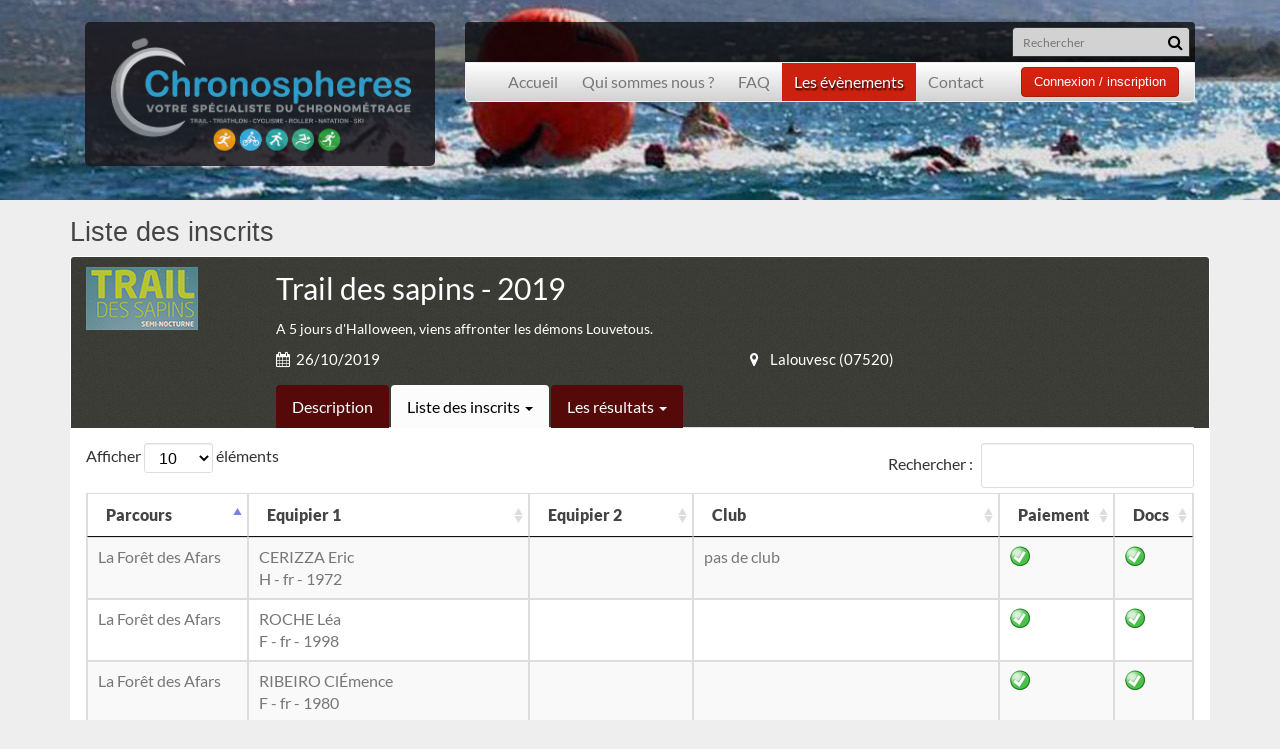

--- FILE ---
content_type: text/html; charset=UTF-8
request_url: https://chronospheres.fr/evenements/detail_inscrits/Trail-des-sapins-2019-364
body_size: 30962
content:
<!DOCTYPE html>

<html lang="fr">

  <head>

    <meta charset="utf-8">

    <meta http-equiv="X-UA-Compatible" content="IE=edge">

    <meta name="viewport" content="width=device-width, initial-scale=1">

    <meta name="author" content="Chronospheres">

    <meta name="description" content="Votre spécialiste du chronométrage de masse">

    <!--Création Guigon Gilles - Origami Solution contact@origami-solution.com -->


    <title>Les évènements - Chronospheres</title>

    <link rel="icon" href="https://chronospheres.fr/assets/templates/chronospheres/images/favicon/favicon.ico" />

<link type="text/css" rel="stylesheet" href="https://chronospheres.fr/assets/templates/chronospheres/cache/168424593940d55420682dcbe3fdff44f109c6f32f.css" media="screen" />

    <!-- HTML5 Shim and Respond.js IE8 support of HTML5 elements and media queries -->

    <!-- WARNING: Respond.js doesn't work if you view the page via file:// -->

    <!--[if lt IE 9]>

      <script src="https://oss.maxcdn.com/html5shiv/3.7.2/html5shiv.min.js"></script>

      <script src="https://oss.maxcdn.com/respond/1.4.2/respond.min.js"></script>

    <![endif]-->



<script type="text/javascript">

  var base_url = "https://chronospheres.fr/";

  var current_url = 'https://chronospheres.fr/evenements/detail_inscrits/Trail-des-sapins-2019-364';

</script>
















</head>

<body>












<header>





<style type="text/css">
  
  .pos_small{
    background: url("https://chronospheres.fr/assets/uploads/images/e92f0-background.jpg");
    background-position: center top;
    background-repeat: no-repeat;


}

</style>



<div class="pos_small">




<br>
<div class="container">

  <div class="col-sm-12 col-md-4 logo-top-header">
   

    <a href="https://chronospheres.fr/">
      <img src="https://chronospheres.fr/assets/uploads/images/d12e9-logo-chronospheres-web-fond-noir.jpg" alt="" class="img-responsive">
    </a>
    </div>



 


  <div class="col-sm-12 col-md-8">
    
<div class="visible-xs-block">
  <br>
</div>


<div class="menutop-black">
 

<div class="pull-right">
   <form role="search" action="https://chronospheres.fr/evenements/recherche" method="GET">

    <div class="blockseach">
  <input type="text" class="input-sm input-seach-top" name="seach" placeholder="Rechercher">

  <button type="submit" class="input-seach-top input-seach-top-btn"><i class="fa fa-search"></i></button>
</div>

      </form>

</div>

<div class="clearfix"></div>
</div>


  



<nav class="navbar navbar-default navbar-menutop">
  <div class="container-fluid">
    <!-- Brand and toggle get grouped for better mobile display -->
    <div class="navbar-header">
      <button type="button" class="navbar-toggle collapsed" data-toggle="collapse" data-target="#bs-example-navbar-collapse-1">
        <span class="sr-only">MENU</span>
        MENU      </button>
      
    </div>

    <!-- Collect the nav links, forms, and other content for toggling -->
    <div class="collapse navbar-collapse" id="bs-example-navbar-collapse-1">
      <ul class="nav navbar-nav navbar-nav-menutop">
         
        <li class="" ><a href="https://chronospheres.fr/" >Accueil</a></li>

        <li class="" ><a href="https://chronospheres.fr/presentation" >Qui sommes nous ?</a> </li>

        <li class="" ><a href="https://chronospheres.fr/faq" >FAQ</a> </li>
    
        <li class="active" >


      <a id="dropdownMenu1" data-toggle="dropdown" class="dropdownevent" aria-expanded="true" href="#" >Les évènements</a> 


<ul class="dropdown-menu" role="menu" aria-labelledby="dropdownMenu1">
    <li role="presentation"><a role="menuitem" tabindex="-1" href="https://chronospheres.fr/evenements">A venir</a></li>
    <li role="presentation"><a role="menuitem" tabindex="-1" href="https://chronospheres.fr/evenements/resultats">Les résultats</a></li>
  </ul>




    </li>







        <li class="" ><a href="https://chronospheres.fr/contact" >Contact</a> </li>


      </ul>

      <ul class="nav navbar-nav  navbar-nav-menutop navbar-right">



          <a href="#" class="btn btn-primary btn-md" data-backdrop="static"  data-toggle="modal" data-target="#ModalConnexion">Connexion / inscription</a> 




      </ul>
    </div><!-- /.navbar-collapse -->
  </div><!-- /.container-fluid -->
</nav>










  </div>




</div>








</div>




















<!-- Modal -->
<div class="modal fade" id="ModalConnexion" tabindex="-1" role="dialog" aria-labelledby="myModalLabel" aria-hidden="true">
  <div class="modal-dialog modal-sm">
    <div class="modal-content">
      <div class="modal-header">
        <button type="button" class="close" data-dismiss="modal" aria-label="Close"><span aria-hidden="true">&times;</span></button>
        <h4 class="modal-title" id="myModalLabel">Connexion</h4>
      </div>
      <div class="modal-body">
     
<p><strong>Déjà membre ?</strong></p>
      	

<div id="formulaire_de_connexion"></div>





<hr>

<p><strong>Devenir membre pour s'inscrire aux événements</strong></p>
<div class="form-group text-center">
	<a href="https://chronospheres.fr/auth/inscription" class="btn btn-primary btn-md">Inscription</a>

<br> <br>
<a href="https://chronospheres.fr/auth/recup_password" class="btn btn-link " >Mot de passe perdu ?</a>

</div>





      </div>
      <!--<div class="modal-footer text-center">
        <button type="button" class="btn btn-default" data-dismiss="modal">Close</button>
        <button type="button" class="btn btn-primary">Save changes</button>
      </div>-->
    </div>
  </div>
</div>



</header>
    
<div class="container page-centre">




<div class="row">
  <div class="col-md-12">
    <h2>Liste des inscrits</h2>
  </div>
</div>


	<div class="row">


		<div class="col-md-12">

			                         
			
			
			

			<div class="panel panel-event-big">
				
					



				<div class="panel-heading">
			<div class="row">

			<div class="col-md-2">
							<img src="https://chronospheres.fr/assets/uploads/events/images/07a21-dcb50-bff1a-logo_trail_des_sapins.gif" class="img-responsive" alt="">
						</div>



					<div class="col-md-10">
						Trail des sapins - 2019
<span class="description">A 5 jours d'Halloween, viens affronter les démons Louvetous.</span>



<div class="row">
	<div class="col-md-6 date"><i class="fa fa-calendar"></i>26/10/2019</div>
	<div class="col-md-6 lieu"><i class="fa fa-map-marker"></i>Lalouvesc (07520)</div>

</div>
	
	<div class="row">
		<div class="col-md-12">
			
      <ul class="nav nav-tabs nav-tabs-event">
  <li role="presentation"  ><a href="https://chronospheres.fr/evenements/detail/Trail-des-sapins-2019-364">Description</a></li>



  <li role="presentation" class="active" >


		<a  href="#" id="myTabDrop1" class="dropdown-toggle" data-toggle="dropdown" aria-controls="myTabDrop1-contents" aria-expanded="false">Liste des inscrits <span class="caret"></span></a>

			<ul class="dropdown-menu dropdown-menu-resultats" role="menu" aria-labelledby="myTabDrop1" id="myTabDrop1-contents">
          
 		 			<li><a class="lien" href="https://chronospheres.fr/evenements/detail_inscrits/Trail-des-sapins-2019-364/1370" tabindex="-1" role="tab">L’infernale</a></li>
		
 		 			<li><a class="lien" href="https://chronospheres.fr/evenements/detail_inscrits/Trail-des-sapins-2019-364/1371" tabindex="-1" role="tab">La Louvetrouille</a></li>
		
 		 			<li><a class="lien" href="https://chronospheres.fr/evenements/detail_inscrits/Trail-des-sapins-2019-364/1372" tabindex="-1" role="tab">Le val des sorcières</a></li>
		
 		 			<li><a class="lien" href="https://chronospheres.fr/evenements/detail_inscrits/Trail-des-sapins-2019-364/1373" tabindex="-1" role="tab">La Forêt des Afars</a></li>
		
 		 			<li><a class="lien" href="https://chronospheres.fr/evenements/detail_inscrits/Trail-des-sapins-2019-364/1374" tabindex="-1" role="tab">Rando des sorcières</a></li>
		
 		 			<li><a class="lien" href="https://chronospheres.fr/evenements/detail_inscrits/Trail-des-sapins-2019-364/1375" tabindex="-1" role="tab">Rando des Afars</a></li>
		

      
        </ul>


  </li>







  <!--</li>-->






  <li role="presentation"  >



  	<a href="#" id="myTabDrop1" class="dropdown-toggle" data-toggle="dropdown" aria-controls="myTabDrop1-contents" aria-expanded="false">Les résultats <span class="caret"></span></a>



		<ul class="dropdown-menu dropdown-menu-resultats" role="menu" aria-labelledby="myTabDrop1" id="myTabDrop1-contents">
          

          <li><a class="lien" href="https://chronospheres.fr/evenements/detail_resultats/Trail-des-sapins-2019-364/1370" tabindex="-1" role="tab">L’infernale</a></li>

          <li><a class="lien" href="https://chronospheres.fr/evenements/detail_resultats/Trail-des-sapins-2019-364/1371" tabindex="-1" role="tab">La Louvetrouille</a></li>

          <li><a class="lien" href="https://chronospheres.fr/evenements/detail_resultats/Trail-des-sapins-2019-364/1372" tabindex="-1" role="tab">Le val des sorcières</a></li>

          <li><a class="lien" href="https://chronospheres.fr/evenements/detail_resultats/Trail-des-sapins-2019-364/1373" tabindex="-1" role="tab">La Forêt des Afars</a></li>

          <li><a class="lien" href="https://chronospheres.fr/evenements/detail_resultats/Trail-des-sapins-2019-364/1374" tabindex="-1" role="tab">Rando des sorcières</a></li>

          <li><a class="lien" href="https://chronospheres.fr/evenements/detail_resultats/Trail-des-sapins-2019-364/1375" tabindex="-1" role="tab">Rando des Afars</a></li>

      
        </ul>




  </li>





</ul>		</div>
	</div>		

			
					</div>

				</div>
				</div>

				<div class="panel-body">
					

<div class="row">
	<div class="col-md-12">
	





<!--<table id="tableaudesinscrits" class="table table-bordered table-hover" cellspacing="0" width="100%">-->
<table id="tableaudesinscrits" class="table table-striped table-bordered nowrap" style="width:100%;">
        <thead>
            <tr>
				                <th>Parcours</th>
													<th data-priority="2">Equipier 1</th>
					
														<th>Equipier 2</th>
																	
 
                <th>Club</th>
                				
								
				                <th data-priority="3">Paiement</th>
				<th data-priority="4">Docs</th>


            </tr>
        </thead>
 

         <tbody>


	            <tr>
				                <td>La Forêt des Afars</td>

								
								
                <td>CERIZZA Eric<br>H - fr - 1972 <br /><em></em>



                </td>


                <td>
      


                </td>


                <td>pas de club</td>
               

             

                <td><img src="https://chronospheres.fr/assets_admin/img/icons/valide.png" class="img-responsive" alt="Payé" title="Payé"></td>
				 <td>
					<img src="https://chronospheres.fr/assets_admin/img/icons/valide.png" class="img-responsive" alt="Documents validés" title="Documents validés">				 </td>

          </tr>
   


	            <tr>
				                <td>La Forêt des Afars</td>

								
								
                <td>ROCHE Léa<br>F - fr - 1998 <br /><em></em>



                </td>


                <td>
      


                </td>


                <td></td>
               

             

                <td><img src="https://chronospheres.fr/assets_admin/img/icons/valide.png" class="img-responsive" alt="Payé" title="Payé"></td>
				 <td>
					<img src="https://chronospheres.fr/assets_admin/img/icons/valide.png" class="img-responsive" alt="Documents validés" title="Documents validés">				 </td>

          </tr>
   


	            <tr>
				                <td>La Forêt des Afars</td>

								
								
                <td>RIBEIRO ClÉmence<br>F - fr - 1980 <br /><em></em>



                </td>


                <td>
      


                </td>


                <td></td>
               

             

                <td><img src="https://chronospheres.fr/assets_admin/img/icons/valide.png" class="img-responsive" alt="Payé" title="Payé"></td>
				 <td>
					<img src="https://chronospheres.fr/assets_admin/img/icons/valide.png" class="img-responsive" alt="Documents validés" title="Documents validés">				 </td>

          </tr>
   


	            <tr>
				                <td>La Forêt des Afars</td>

								
								
                <td>ABRIAL Caroline<br>F - Française - 1967 <br /><em></em>



                </td>


                <td>
      


                </td>


                <td></td>
               

             

                <td><img src="https://chronospheres.fr/assets_admin/img/icons/valide.png" class="img-responsive" alt="Payé" title="Payé"></td>
				 <td>
					<img src="https://chronospheres.fr/assets_admin/img/icons/attention.png" class="img-responsive" alt="Documents à fournir" title="Documents à fournir">				 </td>

          </tr>
   


	            <tr>
				                <td>La Forêt des Afars</td>

								
								
                <td>SOLDINI Pauline<br>F - Française - 1998 <br /><em></em>



                </td>


                <td>
      


                </td>


                <td></td>
               

             

                <td><img src="https://chronospheres.fr/assets_admin/img/icons/valide.png" class="img-responsive" alt="Payé" title="Payé"></td>
				 <td>
					<img src="https://chronospheres.fr/assets_admin/img/icons/attention.png" class="img-responsive" alt="Documents à fournir" title="Documents à fournir">				 </td>

          </tr>
   


	            <tr>
				                <td>La Forêt des Afars</td>

								
								
                <td>CHIROL Bérénice<br>F - fr - 1998 <br /><em></em>



                </td>


                <td>
      


                </td>


                <td></td>
               

             

                <td><img src="https://chronospheres.fr/assets_admin/img/icons/valide.png" class="img-responsive" alt="Payé" title="Payé"></td>
				 <td>
					<img src="https://chronospheres.fr/assets_admin/img/icons/valide.png" class="img-responsive" alt="Documents validés" title="Documents validés">				 </td>

          </tr>
   


	            <tr>
				                <td>La Forêt des Afars</td>

								
								
                <td>PLEINET Marine<br>F - fr - 1998 <br /><em></em>



                </td>


                <td>
      


                </td>


                <td></td>
               

             

                <td><img src="https://chronospheres.fr/assets_admin/img/icons/valide.png" class="img-responsive" alt="Payé" title="Payé"></td>
				 <td>
					<img src="https://chronospheres.fr/assets_admin/img/icons/valide.png" class="img-responsive" alt="Documents validés" title="Documents validés">				 </td>

          </tr>
   


	            <tr>
				                <td>La Forêt des Afars</td>

								
								
                <td>ARENZ Sylvain<br>H - fr - 1964 <br /><em></em>



                </td>


                <td>
      


                </td>


                <td>Côtéproprio</td>
               

             

                <td><img src="https://chronospheres.fr/assets_admin/img/icons/valide.png" class="img-responsive" alt="Payé" title="Payé"></td>
				 <td>
					<img src="https://chronospheres.fr/assets_admin/img/icons/attention.png" class="img-responsive" alt="Documents à fournir" title="Documents à fournir">				 </td>

          </tr>
   


	            <tr>
				                <td>La Forêt des Afars</td>

								
								
                <td>SANCHEZ Franck<br>H - fr - 1976 <br /><em></em>



                </td>


                <td>
      


                </td>


                <td></td>
               

             

                <td><img src="https://chronospheres.fr/assets_admin/img/icons/valide.png" class="img-responsive" alt="Payé" title="Payé"></td>
				 <td>
					<img src="https://chronospheres.fr/assets_admin/img/icons/valide.png" class="img-responsive" alt="Documents validés" title="Documents validés">				 </td>

          </tr>
   


	            <tr>
				                <td>La Forêt des Afars</td>

								
								
                <td>CHEYNEL Hervé<br>H - Française - 1969 <br /><em></em>



                </td>


                <td>
      


                </td>


                <td></td>
               

             

                <td><img src="https://chronospheres.fr/assets_admin/img/icons/valide.png" class="img-responsive" alt="Payé" title="Payé"></td>
				 <td>
					<img src="https://chronospheres.fr/assets_admin/img/icons/valide.png" class="img-responsive" alt="Documents validés" title="Documents validés">				 </td>

          </tr>
   


	            <tr>
				                <td>La Forêt des Afars</td>

								
								
                <td>CHEYNEL Thomas<br>H - Française - 1997 <br /><em></em>



                </td>


                <td>
      


                </td>


                <td></td>
               

             

                <td><img src="https://chronospheres.fr/assets_admin/img/icons/valide.png" class="img-responsive" alt="Payé" title="Payé"></td>
				 <td>
					<img src="https://chronospheres.fr/assets_admin/img/icons/valide.png" class="img-responsive" alt="Documents validés" title="Documents validés">				 </td>

          </tr>
   


	            <tr>
				                <td>La Forêt des Afars</td>

								
								
                <td>MARTIN Justine<br>F - Française - 1998 <br /><em></em>



                </td>


                <td>
      


                </td>


                <td></td>
               

             

                <td><img src="https://chronospheres.fr/assets_admin/img/icons/valide.png" class="img-responsive" alt="Payé" title="Payé"></td>
				 <td>
					<img src="https://chronospheres.fr/assets_admin/img/icons/valide.png" class="img-responsive" alt="Documents validés" title="Documents validés">				 </td>

          </tr>
   


	            <tr>
				                <td>La Forêt des Afars</td>

								
								
                <td>DREAN Manu<br>H - fr - 1982 <br /><em></em>



                </td>


                <td>
      


                </td>


                <td></td>
               

             

                <td><img src="https://chronospheres.fr/assets_admin/img/icons/valide.png" class="img-responsive" alt="Payé" title="Payé"></td>
				 <td>
					<img src="https://chronospheres.fr/assets_admin/img/icons/valide.png" class="img-responsive" alt="Documents validés" title="Documents validés">				 </td>

          </tr>
   


	            <tr>
				                <td>La Forêt des Afars</td>

								
								
                <td>FAURIE Sylvia<br>F - fr - 1991 <br /><em></em>



                </td>


                <td>
      


                </td>


                <td></td>
               

             

                <td><img src="https://chronospheres.fr/assets_admin/img/icons/valide.png" class="img-responsive" alt="Payé" title="Payé"></td>
				 <td>
					<img src="https://chronospheres.fr/assets_admin/img/icons/valide.png" class="img-responsive" alt="Documents validés" title="Documents validés">				 </td>

          </tr>
   


	            <tr>
				                <td>La Forêt des Afars</td>

								
								
                <td>PAULET Aurélie<br>F - fr - 1992 <br /><em></em>



                </td>


                <td>
      


                </td>


                <td>Morizot</td>
               

             

                <td><img src="https://chronospheres.fr/assets_admin/img/icons/valide.png" class="img-responsive" alt="Payé" title="Payé"></td>
				 <td>
					<img src="https://chronospheres.fr/assets_admin/img/icons/attention.png" class="img-responsive" alt="Documents à fournir" title="Documents à fournir">				 </td>

          </tr>
   


	            <tr>
				                <td>La Forêt des Afars</td>

								
								
                <td>DELHOMME Aline<br>F -  - 1996 <br /><em></em>



                </td>


                <td>
      


                </td>


                <td></td>
               

             

                <td><img src="https://chronospheres.fr/assets_admin/img/icons/valide.png" class="img-responsive" alt="Payé" title="Payé"></td>
				 <td>
					<img src="https://chronospheres.fr/assets_admin/img/icons/attention.png" class="img-responsive" alt="Documents à fournir" title="Documents à fournir">				 </td>

          </tr>
   


	            <tr>
				                <td>La Forêt des Afars</td>

								
								
                <td>DUPONT Yanis<br>H - fr - 2000 <br /><em></em>



                </td>


                <td>
      


                </td>


                <td></td>
               

             

                <td><img src="https://chronospheres.fr/assets_admin/img/icons/valide.png" class="img-responsive" alt="Payé" title="Payé"></td>
				 <td>
					<img src="https://chronospheres.fr/assets_admin/img/icons/valide.png" class="img-responsive" alt="Documents validés" title="Documents validés">				 </td>

          </tr>
   


	            <tr>
				                <td>La Forêt des Afars</td>

								
								
                <td>DELHOMME Nathalie<br>F - fr - 1983 <br /><em></em>



                </td>


                <td>
      


                </td>


                <td></td>
               

             

                <td><img src="https://chronospheres.fr/assets_admin/img/icons/valide.png" class="img-responsive" alt="Payé" title="Payé"></td>
				 <td>
					<img src="https://chronospheres.fr/assets_admin/img/icons/valide.png" class="img-responsive" alt="Documents validés" title="Documents validés">				 </td>

          </tr>
   


	            <tr>
				                <td>La Forêt des Afars</td>

								
								
                <td>GNOJCZAK Karine<br>F - fr - 1973 <br /><em></em>



                </td>


                <td>
      


                </td>


                <td></td>
               

             

                <td><img src="https://chronospheres.fr/assets_admin/img/icons/valide.png" class="img-responsive" alt="Payé" title="Payé"></td>
				 <td>
					<img src="https://chronospheres.fr/assets_admin/img/icons/valide.png" class="img-responsive" alt="Documents validés" title="Documents validés">				 </td>

          </tr>
   


	            <tr>
				                <td>La Forêt des Afars</td>

								
								
                <td>LACROIX Marianne<br>F - fr - 1994 <br /><em></em>



                </td>


                <td>
      


                </td>


                <td></td>
               

             

                <td><img src="https://chronospheres.fr/assets_admin/img/icons/valide.png" class="img-responsive" alt="Payé" title="Payé"></td>
				 <td>
					<img src="https://chronospheres.fr/assets_admin/img/icons/attention.png" class="img-responsive" alt="Documents à fournir" title="Documents à fournir">				 </td>

          </tr>
   


	            <tr>
				                <td>La Forêt des Afars</td>

								
								
                <td>PEYRICHOU Karine<br>F -  - 1989 <br /><em></em>



                </td>


                <td>
      


                </td>


                <td></td>
               

             

                <td><img src="https://chronospheres.fr/assets_admin/img/icons/valide.png" class="img-responsive" alt="Payé" title="Payé"></td>
				 <td>
					<img src="https://chronospheres.fr/assets_admin/img/icons/attention.png" class="img-responsive" alt="Documents à fournir" title="Documents à fournir">				 </td>

          </tr>
   


	            <tr>
				                <td>La Forêt des Afars</td>

								
								
                <td>GROUSSIN Vianney<br>H - fr - 2003 <br /><em></em>



                </td>


                <td>
      


                </td>


                <td></td>
               

             

                <td><img src="https://chronospheres.fr/assets_admin/img/icons/valide.png" class="img-responsive" alt="Payé" title="Payé"></td>
				 <td>
					<img src="https://chronospheres.fr/assets_admin/img/icons/valide.png" class="img-responsive" alt="Documents validés" title="Documents validés">				 </td>

          </tr>
   


	            <tr>
				                <td>La Forêt des Afars</td>

								
								
                <td>DUMAS Virginie<br>F - fr - 1986 <br /><em></em>



                </td>


                <td>
      


                </td>


                <td></td>
               

             

                <td><img src="https://chronospheres.fr/assets_admin/img/icons/valide.png" class="img-responsive" alt="Payé" title="Payé"></td>
				 <td>
					<img src="https://chronospheres.fr/assets_admin/img/icons/valide.png" class="img-responsive" alt="Documents validés" title="Documents validés">				 </td>

          </tr>
   


	            <tr>
				                <td>La Forêt des Afars</td>

								
								
                <td>COURTIAL Isabelle<br>F - fr - 1979 <br /><em></em>



                </td>


                <td>
      


                </td>


                <td></td>
               

             

                <td><img src="https://chronospheres.fr/assets_admin/img/icons/valide.png" class="img-responsive" alt="Payé" title="Payé"></td>
				 <td>
					<img src="https://chronospheres.fr/assets_admin/img/icons/valide.png" class="img-responsive" alt="Documents validés" title="Documents validés">				 </td>

          </tr>
   


	            <tr>
				                <td>La Forêt des Afars</td>

								
								
                <td>MARGIER Sabrina<br>F - fr - 1983 <br /><em></em>



                </td>


                <td>
      


                </td>


                <td></td>
               

             

                <td><img src="https://chronospheres.fr/assets_admin/img/icons/valide.png" class="img-responsive" alt="Payé" title="Payé"></td>
				 <td>
					<img src="https://chronospheres.fr/assets_admin/img/icons/valide.png" class="img-responsive" alt="Documents validés" title="Documents validés">				 </td>

          </tr>
   


	            <tr>
				                <td>La Forêt des Afars</td>

								
								
                <td>JURDIC Serge<br>H - fr - 1960 <br /><em></em>



                </td>


                <td>
      


                </td>


                <td></td>
               

             

                <td><img src="https://chronospheres.fr/assets_admin/img/icons/valide.png" class="img-responsive" alt="Payé" title="Payé"></td>
				 <td>
					<img src="https://chronospheres.fr/assets_admin/img/icons/valide.png" class="img-responsive" alt="Documents validés" title="Documents validés">				 </td>

          </tr>
   


	            <tr>
				                <td>La Forêt des Afars</td>

								
								
                <td>DEYGAS Alexia<br>F - Française - 2002 <br /><em></em>



                </td>


                <td>
      


                </td>


                <td></td>
               

             

                <td><img src="https://chronospheres.fr/assets_admin/img/icons/valide.png" class="img-responsive" alt="Payé" title="Payé"></td>
				 <td>
					<img src="https://chronospheres.fr/assets_admin/img/icons/valide.png" class="img-responsive" alt="Documents validés" title="Documents validés">				 </td>

          </tr>
   


	            <tr>
				                <td>La Forêt des Afars</td>

								
								
                <td>CABUS Patrick<br>H - Française - 1976 <br /><em></em>



                </td>


                <td>
      


                </td>


                <td></td>
               

             

                <td><img src="https://chronospheres.fr/assets_admin/img/icons/valide.png" class="img-responsive" alt="Payé" title="Payé"></td>
				 <td>
					<img src="https://chronospheres.fr/assets_admin/img/icons/attention.png" class="img-responsive" alt="Documents à fournir" title="Documents à fournir">				 </td>

          </tr>
   


	            <tr>
				                <td>La Forêt des Afars</td>

								
								
                <td>CABUS Laurie<br>F - Française - 2003 <br /><em></em>



                </td>


                <td>
      


                </td>


                <td></td>
               

             

                <td><img src="https://chronospheres.fr/assets_admin/img/icons/valide.png" class="img-responsive" alt="Payé" title="Payé"></td>
				 <td>
					<img src="https://chronospheres.fr/assets_admin/img/icons/attention.png" class="img-responsive" alt="Documents à fournir" title="Documents à fournir">				 </td>

          </tr>
   


	            <tr>
				                <td>La Forêt des Afars</td>

								
								
                <td>POINARD Corinne<br>F - fr - 1984 <br /><em></em>



                </td>


                <td>
      


                </td>


                <td></td>
               

             

                <td><img src="https://chronospheres.fr/assets_admin/img/icons/valide.png" class="img-responsive" alt="Payé" title="Payé"></td>
				 <td>
					<img src="https://chronospheres.fr/assets_admin/img/icons/attention.png" class="img-responsive" alt="Documents à fournir" title="Documents à fournir">				 </td>

          </tr>
   


	            <tr>
				                <td>La Forêt des Afars</td>

								
								
                <td>GUY-GRAIL Veronique<br>F - fr - 1967 <br /><em></em>



                </td>


                <td>
      


                </td>


                <td></td>
               

             

                <td><img src="https://chronospheres.fr/assets_admin/img/icons/valide.png" class="img-responsive" alt="Payé" title="Payé"></td>
				 <td>
					<img src="https://chronospheres.fr/assets_admin/img/icons/attention.png" class="img-responsive" alt="Documents à fournir" title="Documents à fournir">				 </td>

          </tr>
   


	            <tr>
				                <td>La Forêt des Afars</td>

								
								
                <td>GROUSSON Octave<br>H - Française - 2003 <br /><em></em>



                </td>


                <td>
      


                </td>


                <td></td>
               

             

                <td><img src="https://chronospheres.fr/assets_admin/img/icons/valide.png" class="img-responsive" alt="Payé" title="Payé"></td>
				 <td>
					<img src="https://chronospheres.fr/assets_admin/img/icons/attention.png" class="img-responsive" alt="Documents à fournir" title="Documents à fournir">				 </td>

          </tr>
   


	            <tr>
				                <td>La Forêt des Afars</td>

								
								
                <td>POINARD Anaïs<br>F - Française - 2005 <br /><em></em>



                </td>


                <td>
      


                </td>


                <td></td>
               

             

                <td><img src="https://chronospheres.fr/assets_admin/img/icons/valide.png" class="img-responsive" alt="Payé" title="Payé"></td>
				 <td>
					<img src="https://chronospheres.fr/assets_admin/img/icons/valide.png" class="img-responsive" alt="Documents validés" title="Documents validés">				 </td>

          </tr>
   


	            <tr>
				                <td>La Forêt des Afars</td>

								
								
                <td>TAVENARD Maud<br>F - Française - 1991 <br /><em></em>



                </td>


                <td>
      


                </td>


                <td></td>
               

             

                <td><img src="https://chronospheres.fr/assets_admin/img/icons/valide.png" class="img-responsive" alt="Payé" title="Payé"></td>
				 <td>
					<img src="https://chronospheres.fr/assets_admin/img/icons/valide.png" class="img-responsive" alt="Documents validés" title="Documents validés">				 </td>

          </tr>
   


	            <tr>
				                <td>La Forêt des Afars</td>

								
								
                <td>PAULET Jean-Louis<br>H - fr - 1959 <br /><em></em>



                </td>


                <td>
      


                </td>


                <td></td>
               

             

                <td><img src="https://chronospheres.fr/assets_admin/img/icons/valide.png" class="img-responsive" alt="Payé" title="Payé"></td>
				 <td>
					<img src="https://chronospheres.fr/assets_admin/img/icons/valide.png" class="img-responsive" alt="Documents validés" title="Documents validés">				 </td>

          </tr>
   


	            <tr>
				                <td>La Forêt des Afars</td>

								
								
                <td>GARDON Noella<br>F - fr - 2002 <br /><em></em>



                </td>


                <td>
      


                </td>


                <td></td>
               

             

                <td><img src="https://chronospheres.fr/assets_admin/img/icons/valide.png" class="img-responsive" alt="Payé" title="Payé"></td>
				 <td>
					<img src="https://chronospheres.fr/assets_admin/img/icons/attention.png" class="img-responsive" alt="Documents à fournir" title="Documents à fournir">				 </td>

          </tr>
   


	            <tr>
				                <td>La Forêt des Afars</td>

								
								
                <td>DEYGAS Antoine<br>H - fr - 1994 <br /><em></em>



                </td>


                <td>
      


                </td>


                <td></td>
               

             

                <td><img src="https://chronospheres.fr/assets_admin/img/icons/valide.png" class="img-responsive" alt="Payé" title="Payé"></td>
				 <td>
					<img src="https://chronospheres.fr/assets_admin/img/icons/attention.png" class="img-responsive" alt="Documents à fournir" title="Documents à fournir">				 </td>

          </tr>
   


	            <tr>
				                <td>La Forêt des Afars</td>

								
								
                <td>BOMBRUN Pauline<br>F - fr - 1985 <br /><em></em>



                </td>


                <td>
      


                </td>


                <td>Les Hirondelles de Félines</td>
               

             

                <td><img src="https://chronospheres.fr/assets_admin/img/icons/valide.png" class="img-responsive" alt="Payé" title="Payé"></td>
				 <td>
					<img src="https://chronospheres.fr/assets_admin/img/icons/attention.png" class="img-responsive" alt="Documents à fournir" title="Documents à fournir">				 </td>

          </tr>
   


	            <tr>
				                <td>La Forêt des Afars</td>

								
								
                <td>SPRECACENERE Cyril<br>H - fr - 1987 <br /><em></em>



                </td>


                <td>
      


                </td>


                <td>TTBA</td>
               

             

                <td><img src="https://chronospheres.fr/assets_admin/img/icons/valide.png" class="img-responsive" alt="Payé" title="Payé"></td>
				 <td>
					<img src="https://chronospheres.fr/assets_admin/img/icons/attention.png" class="img-responsive" alt="Documents à fournir" title="Documents à fournir">				 </td>

          </tr>
   


	            <tr>
				                <td>La Forêt des Afars</td>

								
								
                <td>POINARD Aurelie<br>F - fr - 1983 <br /><em></em>



                </td>


                <td>
      


                </td>


                <td></td>
               

             

                <td><img src="https://chronospheres.fr/assets_admin/img/icons/valide.png" class="img-responsive" alt="Payé" title="Payé"></td>
				 <td>
					<img src="https://chronospheres.fr/assets_admin/img/icons/valide.png" class="img-responsive" alt="Documents validés" title="Documents validés">				 </td>

          </tr>
   


	            <tr>
				                <td>La Forêt des Afars</td>

								
								
                <td>LACOSTE Chloé<br>F - fr - 1996 <br /><em></em>



                </td>


                <td>
      


                </td>


                <td></td>
               

             

                <td><img src="https://chronospheres.fr/assets_admin/img/icons/valide.png" class="img-responsive" alt="Payé" title="Payé"></td>
				 <td>
					<img src="https://chronospheres.fr/assets_admin/img/icons/valide.png" class="img-responsive" alt="Documents validés" title="Documents validés">				 </td>

          </tr>
   


	            <tr>
				                <td>La Forêt des Afars</td>

								
								
                <td>BALANDRAUD Florence<br>F - fr - 1979 <br /><em></em>



                </td>


                <td>
      


                </td>


                <td></td>
               

             

                <td><img src="https://chronospheres.fr/assets_admin/img/icons/valide.png" class="img-responsive" alt="Payé" title="Payé"></td>
				 <td>
					<img src="https://chronospheres.fr/assets_admin/img/icons/attention.png" class="img-responsive" alt="Documents à fournir" title="Documents à fournir">				 </td>

          </tr>
   


	            <tr>
				                <td>La Forêt des Afars</td>

								
								
                <td>WANG Chung chun<br>F - fr - 1988 <br /><em></em>



                </td>


                <td>
      


                </td>


                <td></td>
               

             

                <td><img src="https://chronospheres.fr/assets_admin/img/icons/valide.png" class="img-responsive" alt="Payé" title="Payé"></td>
				 <td>
					<img src="https://chronospheres.fr/assets_admin/img/icons/valide.png" class="img-responsive" alt="Documents validés" title="Documents validés">				 </td>

          </tr>
   


	            <tr>
				                <td>La Forêt des Afars</td>

								
								
                <td>ESPOSITO Delphine<br>F - fr - 1980 <br /><em></em>



                </td>


                <td>
      


                </td>


                <td></td>
               

             

                <td><img src="https://chronospheres.fr/assets_admin/img/icons/valide.png" class="img-responsive" alt="Payé" title="Payé"></td>
				 <td>
					<img src="https://chronospheres.fr/assets_admin/img/icons/attention.png" class="img-responsive" alt="Documents à fournir" title="Documents à fournir">				 </td>

          </tr>
   


	            <tr>
				                <td>La Forêt des Afars</td>

								
								
                <td>CARRION Nadege<br>F - fr - 1978 <br /><em></em>



                </td>


                <td>
      


                </td>


                <td></td>
               

             

                <td><img src="https://chronospheres.fr/assets_admin/img/icons/valide.png" class="img-responsive" alt="Payé" title="Payé"></td>
				 <td>
					<img src="https://chronospheres.fr/assets_admin/img/icons/valide.png" class="img-responsive" alt="Documents validés" title="Documents validés">				 </td>

          </tr>
   


	            <tr>
				                <td>La Forêt des Afars</td>

								
								
                <td>ROCHE Manon<br>F - fr - 1994 <br /><em></em>



                </td>


                <td>
      


                </td>


                <td></td>
               

             

                <td><img src="https://chronospheres.fr/assets_admin/img/icons/valide.png" class="img-responsive" alt="Payé" title="Payé"></td>
				 <td>
					<img src="https://chronospheres.fr/assets_admin/img/icons/valide.png" class="img-responsive" alt="Documents validés" title="Documents validés">				 </td>

          </tr>
   


	            <tr>
				                <td>La Forêt des Afars</td>

								
								
                <td>REILLE Grégory<br>H - Française - 1975 <br /><em></em>



                </td>


                <td>
      


                </td>


                <td></td>
               

             

                <td><img src="https://chronospheres.fr/assets_admin/img/icons/valide.png" class="img-responsive" alt="Payé" title="Payé"></td>
				 <td>
					<img src="https://chronospheres.fr/assets_admin/img/icons/valide.png" class="img-responsive" alt="Documents validés" title="Documents validés">				 </td>

          </tr>
   


	            <tr>
				                <td>La Forêt des Afars</td>

								
								
                <td>ARHANCET Vincent<br>H - fr - 1983 <br /><em></em>



                </td>


                <td>
      


                </td>


                <td></td>
               

             

                <td><img src="https://chronospheres.fr/assets_admin/img/icons/valide.png" class="img-responsive" alt="Payé" title="Payé"></td>
				 <td>
					<img src="https://chronospheres.fr/assets_admin/img/icons/attention.png" class="img-responsive" alt="Documents à fournir" title="Documents à fournir">				 </td>

          </tr>
   


	            <tr>
				                <td>La Forêt des Afars</td>

								
								
                <td>ROYER Pauline<br>F - Française - 1989 <br /><em></em>



                </td>


                <td>
      


                </td>


                <td></td>
               

             

                <td><img src="https://chronospheres.fr/assets_admin/img/icons/valide.png" class="img-responsive" alt="Payé" title="Payé"></td>
				 <td>
					<img src="https://chronospheres.fr/assets_admin/img/icons/valide.png" class="img-responsive" alt="Documents validés" title="Documents validés">				 </td>

          </tr>
   


	            <tr>
				                <td>La Forêt des Afars</td>

								
								
                <td>ARHANCET Gaëlle<br>F - fr - 1985 <br /><em></em>



                </td>


                <td>
      


                </td>


                <td></td>
               

             

                <td><img src="https://chronospheres.fr/assets_admin/img/icons/valide.png" class="img-responsive" alt="Payé" title="Payé"></td>
				 <td>
					<img src="https://chronospheres.fr/assets_admin/img/icons/valide.png" class="img-responsive" alt="Documents validés" title="Documents validés">				 </td>

          </tr>
   


	            <tr>
				                <td>La Forêt des Afars</td>

								
								
                <td>MARTINEZ Geoffrey<br>H - Française - 1990 <br /><em></em>



                </td>


                <td>
      


                </td>


                <td></td>
               

             

                <td><img src="https://chronospheres.fr/assets_admin/img/icons/valide.png" class="img-responsive" alt="Payé" title="Payé"></td>
				 <td>
					<img src="https://chronospheres.fr/assets_admin/img/icons/valide.png" class="img-responsive" alt="Documents validés" title="Documents validés">				 </td>

          </tr>
   


	            <tr>
				                <td>La Forêt des Afars</td>

								
								
                <td>FOUREL Erwan<br>H - Française - 2002 <br /><em></em>



                </td>


                <td>
      


                </td>


                <td></td>
               

             

                <td><img src="https://chronospheres.fr/assets_admin/img/icons/valide.png" class="img-responsive" alt="Payé" title="Payé"></td>
				 <td>
					<img src="https://chronospheres.fr/assets_admin/img/icons/valide.png" class="img-responsive" alt="Documents validés" title="Documents validés">				 </td>

          </tr>
   


	            <tr>
				                <td>La Forêt des Afars</td>

								
								
                <td>LAFUMA Juliette<br>F - Française - 1996 <br /><em></em>



                </td>


                <td>
      


                </td>


                <td></td>
               

             

                <td><img src="https://chronospheres.fr/assets_admin/img/icons/valide.png" class="img-responsive" alt="Payé" title="Payé"></td>
				 <td>
					<img src="https://chronospheres.fr/assets_admin/img/icons/valide.png" class="img-responsive" alt="Documents validés" title="Documents validés">				 </td>

          </tr>
   


	            <tr>
				                <td>La Forêt des Afars</td>

								
								
                <td>AUREILLE Linnea<br>F -  - 1989 <br /><em></em>



                </td>


                <td>
      


                </td>


                <td></td>
               

             

                <td><img src="https://chronospheres.fr/assets_admin/img/icons/valide.png" class="img-responsive" alt="Payé" title="Payé"></td>
				 <td>
					<img src="https://chronospheres.fr/assets_admin/img/icons/attention.png" class="img-responsive" alt="Documents à fournir" title="Documents à fournir">				 </td>

          </tr>
   


	            <tr>
				                <td>La Forêt des Afars</td>

								
								
                <td>MONTALON Valerie<br>F - fr - 1968 <br /><em></em>



                </td>


                <td>
      


                </td>


                <td></td>
               

             

                <td><img src="https://chronospheres.fr/assets_admin/img/icons/valide.png" class="img-responsive" alt="Payé" title="Payé"></td>
				 <td>
					<img src="https://chronospheres.fr/assets_admin/img/icons/valide.png" class="img-responsive" alt="Documents validés" title="Documents validés">				 </td>

          </tr>
   


	            <tr>
				                <td>La Forêt des Afars</td>

								
								
                <td>FOMBONNE Aurélie<br>F - Française - 1993 <br /><em></em>



                </td>


                <td>
      


                </td>


                <td></td>
               

             

                <td><img src="https://chronospheres.fr/assets_admin/img/icons/valide.png" class="img-responsive" alt="Payé" title="Payé"></td>
				 <td>
					<img src="https://chronospheres.fr/assets_admin/img/icons/valide.png" class="img-responsive" alt="Documents validés" title="Documents validés">				 </td>

          </tr>
   


	            <tr>
				                <td>La Forêt des Afars</td>

								
								
                <td>GERLAND Jacques<br>H - Française - 1960 <br /><em></em>



                </td>


                <td>
      


                </td>


                <td></td>
               

             

                <td><img src="https://chronospheres.fr/assets_admin/img/icons/valide.png" class="img-responsive" alt="Payé" title="Payé"></td>
				 <td>
					<img src="https://chronospheres.fr/assets_admin/img/icons/valide.png" class="img-responsive" alt="Documents validés" title="Documents validés">				 </td>

          </tr>
   


	            <tr>
				                <td>La Forêt des Afars</td>

								
								
                <td>MERLE Anaïs<br>F - fr - 1987 <br /><em></em>



                </td>


                <td>
      


                </td>


                <td></td>
               

             

                <td><img src="https://chronospheres.fr/assets_admin/img/icons/valide.png" class="img-responsive" alt="Payé" title="Payé"></td>
				 <td>
					<img src="https://chronospheres.fr/assets_admin/img/icons/valide.png" class="img-responsive" alt="Documents validés" title="Documents validés">				 </td>

          </tr>
   


	            <tr>
				                <td>La Forêt des Afars</td>

								
								
                <td>SCEVOLA Sabrina<br>F - fr - 1988 <br /><em></em>



                </td>


                <td>
      


                </td>


                <td></td>
               

             

                <td><img src="https://chronospheres.fr/assets_admin/img/icons/valide.png" class="img-responsive" alt="Payé" title="Payé"></td>
				 <td>
					<img src="https://chronospheres.fr/assets_admin/img/icons/valide.png" class="img-responsive" alt="Documents validés" title="Documents validés">				 </td>

          </tr>
   


	            <tr>
				                <td>La Forêt des Afars</td>

								
								
                <td>MINODIER Thomas<br>H - fr - 1999 <br /><em></em>



                </td>


                <td>
      


                </td>


                <td></td>
               

             

                <td><img src="https://chronospheres.fr/assets_admin/img/icons/valide.png" class="img-responsive" alt="Payé" title="Payé"></td>
				 <td>
					<img src="https://chronospheres.fr/assets_admin/img/icons/valide.png" class="img-responsive" alt="Documents validés" title="Documents validés">				 </td>

          </tr>
   


	            <tr>
				                <td>La Forêt des Afars</td>

								
								
                <td>RAMBERG Florence<br>F - fr - 1988 <br /><em></em>



                </td>


                <td>
      


                </td>


                <td></td>
               

             

                <td><img src="https://chronospheres.fr/assets_admin/img/icons/valide.png" class="img-responsive" alt="Payé" title="Payé"></td>
				 <td>
					<img src="https://chronospheres.fr/assets_admin/img/icons/attention.png" class="img-responsive" alt="Documents à fournir" title="Documents à fournir">				 </td>

          </tr>
   


	            <tr>
				                <td>La Forêt des Afars</td>

								
								
                <td>LARDREAU Thomas<br>H -  - 1989 <br /><em></em>



                </td>


                <td>
      


                </td>


                <td></td>
               

             

                <td><img src="https://chronospheres.fr/assets_admin/img/icons/valide.png" class="img-responsive" alt="Payé" title="Payé"></td>
				 <td>
					<img src="https://chronospheres.fr/assets_admin/img/icons/attention.png" class="img-responsive" alt="Documents à fournir" title="Documents à fournir">				 </td>

          </tr>
   


	            <tr>
				                <td>La Forêt des Afars</td>

								
								
                <td>DEYGAS Amélie<br>F - Française - 1999 <br /><em></em>



                </td>


                <td>
      


                </td>


                <td></td>
               

             

                <td><img src="https://chronospheres.fr/assets_admin/img/icons/valide.png" class="img-responsive" alt="Payé" title="Payé"></td>
				 <td>
					<img src="https://chronospheres.fr/assets_admin/img/icons/attention.png" class="img-responsive" alt="Documents à fournir" title="Documents à fournir">				 </td>

          </tr>
   


	            <tr>
				                <td>La Forêt des Afars</td>

								
								
                <td>ARSAC Julien<br>H - fr - 1982 <br /><em></em>



                </td>


                <td>
      


                </td>


                <td></td>
               

             

                <td><img src="https://chronospheres.fr/assets_admin/img/icons/valide.png" class="img-responsive" alt="Payé" title="Payé"></td>
				 <td>
					<img src="https://chronospheres.fr/assets_admin/img/icons/valide.png" class="img-responsive" alt="Documents validés" title="Documents validés">				 </td>

          </tr>
   


	            <tr>
				                <td>La Forêt des Afars</td>

								
								
                <td>GILLES Marine<br>F - fr - 1988 <br /><em></em>



                </td>


                <td>
      


                </td>


                <td></td>
               

             

                <td><img src="https://chronospheres.fr/assets_admin/img/icons/valide.png" class="img-responsive" alt="Payé" title="Payé"></td>
				 <td>
					<img src="https://chronospheres.fr/assets_admin/img/icons/valide.png" class="img-responsive" alt="Documents validés" title="Documents validés">				 </td>

          </tr>
   


	            <tr>
				                <td>La Forêt des Afars</td>

								
								
                <td>CALEMARD Eliseo<br>H - fr - 2002 <br /><em></em>



                </td>


                <td>
      


                </td>


                <td></td>
               

             

                <td><img src="https://chronospheres.fr/assets_admin/img/icons/valide.png" class="img-responsive" alt="Payé" title="Payé"></td>
				 <td>
					<img src="https://chronospheres.fr/assets_admin/img/icons/attention.png" class="img-responsive" alt="Documents à fournir" title="Documents à fournir">				 </td>

          </tr>
   


	            <tr>
				                <td>La Forêt des Afars</td>

								
								
                <td>CALZOLARI Jean-Philippe<br>H - fr - 1969 <br /><em></em>



                </td>


                <td>
      


                </td>


                <td></td>
               

             

                <td><img src="https://chronospheres.fr/assets_admin/img/icons/valide.png" class="img-responsive" alt="Payé" title="Payé"></td>
				 <td>
					<img src="https://chronospheres.fr/assets_admin/img/icons/valide.png" class="img-responsive" alt="Documents validés" title="Documents validés">				 </td>

          </tr>
   


	            <tr>
				                <td>La Forêt des Afars</td>

								
								
                <td>DEMBELE Hauleye<br>F - fr - 1985 <br /><em></em>



                </td>


                <td>
      


                </td>


                <td>Gambetta Valence</td>
               

             

                <td><img src="https://chronospheres.fr/assets_admin/img/icons/en_attente.png" class="img-responsive" alt="En attente de règlement" title="En attente de règlement"></td>
				 <td>
					<img src="https://chronospheres.fr/assets_admin/img/icons/attention.png" class="img-responsive" alt="Documents à fournir" title="Documents à fournir">				 </td>

          </tr>
   


	            <tr>
				                <td>La Forêt des Afars</td>

								
								
                <td>HAUCHECORNE Virginie<br>F - fr - 1981 <br /><em></em>



                </td>


                <td>
      


                </td>


                <td>Yayos</td>
               

             

                <td><img src="https://chronospheres.fr/assets_admin/img/icons/valide.png" class="img-responsive" alt="Payé" title="Payé"></td>
				 <td>
					<img src="https://chronospheres.fr/assets_admin/img/icons/valide.png" class="img-responsive" alt="Documents validés" title="Documents validés">				 </td>

          </tr>
   


	            <tr>
				                <td>La Forêt des Afars</td>

								
								
                <td>GILIBERT Blandine<br>F - fr - 1998 <br /><em></em>



                </td>


                <td>
      


                </td>


                <td></td>
               

             

                <td><img src="https://chronospheres.fr/assets_admin/img/icons/valide.png" class="img-responsive" alt="Payé" title="Payé"></td>
				 <td>
					<img src="https://chronospheres.fr/assets_admin/img/icons/attention.png" class="img-responsive" alt="Documents à fournir" title="Documents à fournir">				 </td>

          </tr>
   


	            <tr>
				                <td>La Forêt des Afars</td>

								
								
                <td>RICHARD Guy<br>H - fr - 1970 <br /><em>1273463</em>



                </td>


                <td>
      


                </td>


                <td></td>
               

             

                <td><img src="https://chronospheres.fr/assets_admin/img/icons/valide.png" class="img-responsive" alt="Payé" title="Payé"></td>
				 <td>
					<img src="https://chronospheres.fr/assets_admin/img/icons/valide.png" class="img-responsive" alt="Documents validés" title="Documents validés">				 </td>

          </tr>
   


	            <tr>
				                <td>La Forêt des Afars</td>

								
								
                <td>DUMONT Aline <br>F -  - 1979 <br /><em></em>



                </td>


                <td>
      


                </td>


                <td></td>
               

             

                <td><img src="https://chronospheres.fr/assets_admin/img/icons/valide.png" class="img-responsive" alt="Payé" title="Payé"></td>
				 <td>
					<img src="https://chronospheres.fr/assets_admin/img/icons/attention.png" class="img-responsive" alt="Documents à fournir" title="Documents à fournir">				 </td>

          </tr>
   


	            <tr>
				                <td>La Forêt des Afars</td>

								
								
                <td>DUMONT Audrey<br>F -  - 1981 <br /><em></em>



                </td>


                <td>
      


                </td>


                <td></td>
               

             

                <td><img src="https://chronospheres.fr/assets_admin/img/icons/valide.png" class="img-responsive" alt="Payé" title="Payé"></td>
				 <td>
					<img src="https://chronospheres.fr/assets_admin/img/icons/attention.png" class="img-responsive" alt="Documents à fournir" title="Documents à fournir">				 </td>

          </tr>
   


	            <tr>
				                <td>La Forêt des Afars</td>

								
								
                <td>HOURDOU Émilie<br>F - fr - 1981 <br /><em></em>



                </td>


                <td>
      


                </td>


                <td></td>
               

             

                <td><img src="https://chronospheres.fr/assets_admin/img/icons/valide.png" class="img-responsive" alt="Payé" title="Payé"></td>
				 <td>
					<img src="https://chronospheres.fr/assets_admin/img/icons/valide.png" class="img-responsive" alt="Documents validés" title="Documents validés">				 </td>

          </tr>
   


	            <tr>
				                <td>La Forêt des Afars</td>

								
								
                <td>MÉTAUD Pauline<br>F - fr - 1985 <br /><em>2132886</em>



                </td>


                <td>
      


                </td>


                <td>EATT TOURNON SUR RHONE</td>
               

             

                <td><img src="https://chronospheres.fr/assets_admin/img/icons/valide.png" class="img-responsive" alt="Payé" title="Payé"></td>
				 <td>
					<img src="https://chronospheres.fr/assets_admin/img/icons/valide.png" class="img-responsive" alt="Documents validés" title="Documents validés">				 </td>

          </tr>
   


	            <tr>
				                <td>La Forêt des Afars</td>

								
								
                <td>BERTHIER Sylvie<br>F - fr - 1966 <br /><em></em>



                </td>


                <td>
      


                </td>


                <td></td>
               

             

                <td><img src="https://chronospheres.fr/assets_admin/img/icons/valide.png" class="img-responsive" alt="Payé" title="Payé"></td>
				 <td>
					<img src="https://chronospheres.fr/assets_admin/img/icons/valide.png" class="img-responsive" alt="Documents validés" title="Documents validés">				 </td>

          </tr>
   


	            <tr>
				                <td>La Forêt des Afars</td>

								
								
                <td>EIDUKEVICIUS Cathy<br>F - fr - 1970 <br /><em></em>



                </td>


                <td>
      


                </td>


                <td></td>
               

             

                <td><img src="https://chronospheres.fr/assets_admin/img/icons/valide.png" class="img-responsive" alt="Payé" title="Payé"></td>
				 <td>
					<img src="https://chronospheres.fr/assets_admin/img/icons/valide.png" class="img-responsive" alt="Documents validés" title="Documents validés">				 </td>

          </tr>
   


	            <tr>
				                <td>La Forêt des Afars</td>

								
								
                <td>BADIN Francis<br>H - fr - 1989 <br /><em></em>



                </td>


                <td>
      


                </td>


                <td></td>
               

             

                <td><img src="https://chronospheres.fr/assets_admin/img/icons/valide.png" class="img-responsive" alt="Payé" title="Payé"></td>
				 <td>
					<img src="https://chronospheres.fr/assets_admin/img/icons/attention.png" class="img-responsive" alt="Documents à fournir" title="Documents à fournir">				 </td>

          </tr>
   


	            <tr>
				                <td>La Forêt des Afars</td>

								
								
                <td>BADIN Julie<br>F - fr - 1989 <br /><em></em>



                </td>


                <td>
      


                </td>


                <td></td>
               

             

                <td><img src="https://chronospheres.fr/assets_admin/img/icons/valide.png" class="img-responsive" alt="Payé" title="Payé"></td>
				 <td>
					<img src="https://chronospheres.fr/assets_admin/img/icons/attention.png" class="img-responsive" alt="Documents à fournir" title="Documents à fournir">				 </td>

          </tr>
   


	            <tr>
				                <td>La Forêt des Afars</td>

								
								
                <td>ANTRESSANGLE  Tanguy<br>H -  - 1997 <br /><em></em>



                </td>


                <td>
      


                </td>


                <td></td>
               

             

                <td><img src="https://chronospheres.fr/assets_admin/img/icons/valide.png" class="img-responsive" alt="Payé" title="Payé"></td>
				 <td>
					<img src="https://chronospheres.fr/assets_admin/img/icons/attention.png" class="img-responsive" alt="Documents à fournir" title="Documents à fournir">				 </td>

          </tr>
   


	            <tr>
				                <td>La Forêt des Afars</td>

								
								
                <td>BIZARD Aymeric<br>H - fr - 1988 <br /><em></em>



                </td>


                <td>
      


                </td>


                <td>TOCARD</td>
               

             

                <td><img src="https://chronospheres.fr/assets_admin/img/icons/valide.png" class="img-responsive" alt="Payé" title="Payé"></td>
				 <td>
					<img src="https://chronospheres.fr/assets_admin/img/icons/attention.png" class="img-responsive" alt="Documents à fournir" title="Documents à fournir">				 </td>

          </tr>
   


	            <tr>
				                <td>La Forêt des Afars</td>

								
								
                <td>BUFFAT Delphine<br>F - fr - 1972 <br /><em>2133036-2020</em>



                </td>


                <td>
      


                </td>


                <td>EATT TOURNON SUR RHONE</td>
               

             

                <td><img src="https://chronospheres.fr/assets_admin/img/icons/valide.png" class="img-responsive" alt="Payé" title="Payé"></td>
				 <td>
					<img src="https://chronospheres.fr/assets_admin/img/icons/valide.png" class="img-responsive" alt="Documents validés" title="Documents validés">				 </td>

          </tr>
   


	            <tr>
				                <td>La Forêt des Afars</td>

								
								
                <td>MEYSSAT Fabrice<br>H - fr - 1975 <br /><em></em>



                </td>


                <td>
      


                </td>


                <td></td>
               

             

                <td><img src="https://chronospheres.fr/assets_admin/img/icons/valide.png" class="img-responsive" alt="Payé" title="Payé"></td>
				 <td>
					<img src="https://chronospheres.fr/assets_admin/img/icons/valide.png" class="img-responsive" alt="Documents validés" title="Documents validés">				 </td>

          </tr>
   


	            <tr>
				                <td>La Forêt des Afars</td>

								
								
                <td>JUNIQUE Christelle<br>F - fr - 1971 <br /><em>2126554</em>



                </td>


                <td>
      


                </td>


                <td>EATT TOURNON SUR RHONE</td>
               

             

                <td><img src="https://chronospheres.fr/assets_admin/img/icons/valide.png" class="img-responsive" alt="Payé" title="Payé"></td>
				 <td>
					<img src="https://chronospheres.fr/assets_admin/img/icons/valide.png" class="img-responsive" alt="Documents validés" title="Documents validés">				 </td>

          </tr>
   


	            <tr>
				                <td>La Forêt des Afars</td>

								
								
                <td>COISSIEUX Gilles<br>H - fr - 1968 <br /><em>2215921</em>



                </td>


                <td>
      


                </td>


                <td>EATT TOURNON SUR RHONE</td>
               

             

                <td><img src="https://chronospheres.fr/assets_admin/img/icons/valide.png" class="img-responsive" alt="Payé" title="Payé"></td>
				 <td>
					<img src="https://chronospheres.fr/assets_admin/img/icons/valide.png" class="img-responsive" alt="Documents validés" title="Documents validés">				 </td>

          </tr>
   


	            <tr>
				                <td>La Forêt des Afars</td>

								
								
                <td>LAMBOLEZ Audric<br>H - fr - 1992 <br /><em></em>



                </td>


                <td>
      


                </td>


                <td></td>
               

             

                <td><img src="https://chronospheres.fr/assets_admin/img/icons/valide.png" class="img-responsive" alt="Payé" title="Payé"></td>
				 <td>
					<img src="https://chronospheres.fr/assets_admin/img/icons/attention.png" class="img-responsive" alt="Documents à fournir" title="Documents à fournir">				 </td>

          </tr>
   


	            <tr>
				                <td>La Forêt des Afars</td>

								
								
                <td>OLAGNON  Damien <br>H -  - 1979 <br /><em></em>



                </td>


                <td>
      


                </td>


                <td></td>
               

             

                <td><img src="https://chronospheres.fr/assets_admin/img/icons/valide.png" class="img-responsive" alt="Payé" title="Payé"></td>
				 <td>
					<img src="https://chronospheres.fr/assets_admin/img/icons/valide.png" class="img-responsive" alt="Documents validés" title="Documents validés">				 </td>

          </tr>
   


	            <tr>
				                <td>La Louvetrouille</td>

								
								
                <td>CELARD Cyrille<br>H - fr - 1972 <br /><em></em>



                </td>


                <td>
      


                </td>


                <td></td>
               

             

                <td><img src="https://chronospheres.fr/assets_admin/img/icons/en_attente.png" class="img-responsive" alt="En attente de règlement" title="En attente de règlement"></td>
				 <td>
					<img src="https://chronospheres.fr/assets_admin/img/icons/attention.png" class="img-responsive" alt="Documents à fournir" title="Documents à fournir">				 </td>

          </tr>
   


	            <tr>
				                <td>La Louvetrouille</td>

								
								
                <td>FLORENTIN Thibault<br>H - fr - 1985 <br /><em></em>



                </td>


                <td>
      


                </td>


                <td></td>
               

             

                <td><img src="https://chronospheres.fr/assets_admin/img/icons/valide.png" class="img-responsive" alt="Payé" title="Payé"></td>
				 <td>
					<img src="https://chronospheres.fr/assets_admin/img/icons/valide.png" class="img-responsive" alt="Documents validés" title="Documents validés">				 </td>

          </tr>
   


	            <tr>
				                <td>La Louvetrouille</td>

								
								
                <td>DE VERON DE LA COMBE Maxime<br>H - fr - 1979 <br /><em>2071733</em>



                </td>


                <td>
      


                </td>


                <td>AAA du Lyonnais</td>
               

             

                <td><img src="https://chronospheres.fr/assets_admin/img/icons/valide.png" class="img-responsive" alt="Payé" title="Payé"></td>
				 <td>
					<img src="https://chronospheres.fr/assets_admin/img/icons/attention.png" class="img-responsive" alt="Documents à fournir" title="Documents à fournir">				 </td>

          </tr>
   


	            <tr>
				                <td>La Louvetrouille</td>

								
								
                <td>DUMAS Romain<br>H - fr - 1972 <br /><em></em>



                </td>


                <td>
      


                </td>


                <td></td>
               

             

                <td><img src="https://chronospheres.fr/assets_admin/img/icons/valide.png" class="img-responsive" alt="Payé" title="Payé"></td>
				 <td>
					<img src="https://chronospheres.fr/assets_admin/img/icons/valide.png" class="img-responsive" alt="Documents validés" title="Documents validés">				 </td>

          </tr>
   


	            <tr>
				                <td>La Louvetrouille</td>

								
								
                <td>JURDIC Pierre<br>H - fr - 1985 <br /><em></em>



                </td>


                <td>
      


                </td>


                <td></td>
               

             

                <td><img src="https://chronospheres.fr/assets_admin/img/icons/valide.png" class="img-responsive" alt="Payé" title="Payé"></td>
				 <td>
					<img src="https://chronospheres.fr/assets_admin/img/icons/valide.png" class="img-responsive" alt="Documents validés" title="Documents validés">				 </td>

          </tr>
   


	            <tr>
				                <td>La Louvetrouille</td>

								
								
                <td>COURTIAL Mickael<br>H - fr - 1983 <br /><em></em>



                </td>


                <td>
      


                </td>


                <td>FOOTING CLUB RAMBERTOIS</td>
               

             

                <td><img src="https://chronospheres.fr/assets_admin/img/icons/valide.png" class="img-responsive" alt="Payé" title="Payé"></td>
				 <td>
					<img src="https://chronospheres.fr/assets_admin/img/icons/valide.png" class="img-responsive" alt="Documents validés" title="Documents validés">				 </td>

          </tr>
   


	            <tr>
				                <td>La Louvetrouille</td>

								
								
                <td>ROSSO Fred<br>H -  - 1987 <br /><em>1967883</em>



                </td>


                <td>
      


                </td>


                <td>SCAC</td>
               

             

                <td><img src="https://chronospheres.fr/assets_admin/img/icons/valide.png" class="img-responsive" alt="Payé" title="Payé"></td>
				 <td>
					<img src="https://chronospheres.fr/assets_admin/img/icons/valide.png" class="img-responsive" alt="Documents validés" title="Documents validés">				 </td>

          </tr>
   


	            <tr>
				                <td>La Louvetrouille</td>

								
								
                <td>DESCAMPS Constance<br>F - fr - 1989 <br /><em></em>



                </td>


                <td>
      


                </td>


                <td></td>
               

             

                <td><img src="https://chronospheres.fr/assets_admin/img/icons/valide.png" class="img-responsive" alt="Payé" title="Payé"></td>
				 <td>
					<img src="https://chronospheres.fr/assets_admin/img/icons/attention.png" class="img-responsive" alt="Documents à fournir" title="Documents à fournir">				 </td>

          </tr>
   


	            <tr>
				                <td>La Louvetrouille</td>

								
								
                <td>COLANERO Luigi<br>H - fr - 1965 <br /><em>1269608</em>



                </td>


                <td>
      


                </td>


                <td>Saône mont d’or nature</td>
               

             

                <td><img src="https://chronospheres.fr/assets_admin/img/icons/valide.png" class="img-responsive" alt="Payé" title="Payé"></td>
				 <td>
					<img src="https://chronospheres.fr/assets_admin/img/icons/attention.png" class="img-responsive" alt="Documents à fournir" title="Documents à fournir">				 </td>

          </tr>
   


	            <tr>
				                <td>La Louvetrouille</td>

								
								
                <td>DHAM Aurore<br>F - fr - 1985 <br /><em></em>



                </td>


                <td>
      


                </td>


                <td></td>
               

             

                <td><img src="https://chronospheres.fr/assets_admin/img/icons/valide.png" class="img-responsive" alt="Payé" title="Payé"></td>
				 <td>
					<img src="https://chronospheres.fr/assets_admin/img/icons/valide.png" class="img-responsive" alt="Documents validés" title="Documents validés">				 </td>

          </tr>
   


	            <tr>
				                <td>La Louvetrouille</td>

								
								
                <td>DE VOMéCOURT Amélie<br>F - fr - 1990 <br /><em></em>



                </td>


                <td>
      


                </td>


                <td></td>
               

             

                <td><img src="https://chronospheres.fr/assets_admin/img/icons/valide.png" class="img-responsive" alt="Payé" title="Payé"></td>
				 <td>
					<img src="https://chronospheres.fr/assets_admin/img/icons/attention.png" class="img-responsive" alt="Documents à fournir" title="Documents à fournir">				 </td>

          </tr>
   


	            <tr>
				                <td>La Louvetrouille</td>

								
								
                <td>VILAND Delphine<br>F - fr - 1980 <br /><em></em>



                </td>


                <td>
      


                </td>


                <td>FOOTING CLUB RAMBERTOIS</td>
               

             

                <td><img src="https://chronospheres.fr/assets_admin/img/icons/valide.png" class="img-responsive" alt="Payé" title="Payé"></td>
				 <td>
					<img src="https://chronospheres.fr/assets_admin/img/icons/valide.png" class="img-responsive" alt="Documents validés" title="Documents validés">				 </td>

          </tr>
   


	            <tr>
				                <td>La Louvetrouille</td>

								
								
                <td>FAVORI Vincent<br>H - fr - 1971 <br /><em></em>



                </td>


                <td>
      


                </td>


                <td></td>
               

             

                <td><img src="https://chronospheres.fr/assets_admin/img/icons/valide.png" class="img-responsive" alt="Payé" title="Payé"></td>
				 <td>
					<img src="https://chronospheres.fr/assets_admin/img/icons/valide.png" class="img-responsive" alt="Documents validés" title="Documents validés">				 </td>

          </tr>
   


	            <tr>
				                <td>La Louvetrouille</td>

								
								
                <td>DUTERTRE Frédéric<br>H - fr - 1966 <br /><em>2129029</em>



                </td>


                <td>
      


                </td>


                <td>SAONEMONTDORNATURE</td>
               

             

                <td><img src="https://chronospheres.fr/assets_admin/img/icons/valide.png" class="img-responsive" alt="Payé" title="Payé"></td>
				 <td>
					<img src="https://chronospheres.fr/assets_admin/img/icons/valide.png" class="img-responsive" alt="Documents validés" title="Documents validés">				 </td>

          </tr>
   


	            <tr>
				                <td>La Louvetrouille</td>

								
								
                <td>PIEGAY Eric<br>H - fr - 1969 <br /><em></em>



                </td>


                <td>
      


                </td>


                <td>ERIC PIEGAY</td>
               

             

                <td><img src="https://chronospheres.fr/assets_admin/img/icons/valide.png" class="img-responsive" alt="Payé" title="Payé"></td>
				 <td>
					<img src="https://chronospheres.fr/assets_admin/img/icons/valide.png" class="img-responsive" alt="Documents validés" title="Documents validés">				 </td>

          </tr>
   


	            <tr>
				                <td>La Louvetrouille</td>

								
								
                <td>CHALLéAT Olivier<br>H - Française - 1974 <br /><em></em>



                </td>


                <td>
      


                </td>


                <td></td>
               

             

                <td><img src="https://chronospheres.fr/assets_admin/img/icons/valide.png" class="img-responsive" alt="Payé" title="Payé"></td>
				 <td>
					<img src="https://chronospheres.fr/assets_admin/img/icons/valide.png" class="img-responsive" alt="Documents validés" title="Documents validés">				 </td>

          </tr>
   


	            <tr>
				                <td>La Louvetrouille</td>

								
								
                <td>BRUNEL Sébastien<br>H - fr - 1972 <br /><em></em>



                </td>


                <td>
      


                </td>


                <td>EVA 07</td>
               

             

                <td><img src="https://chronospheres.fr/assets_admin/img/icons/valide.png" class="img-responsive" alt="Payé" title="Payé"></td>
				 <td>
					<img src="https://chronospheres.fr/assets_admin/img/icons/valide.png" class="img-responsive" alt="Documents validés" title="Documents validés">				 </td>

          </tr>
   


	            <tr>
				                <td>La Louvetrouille</td>

								
								
                <td>DEMOMENT Matthieu<br>H - fr - 1986 <br /><em>2171041</em>



                </td>


                <td>
      


                </td>


                <td>SAONEMONTDORNATURE</td>
               

             

                <td><img src="https://chronospheres.fr/assets_admin/img/icons/valide.png" class="img-responsive" alt="Payé" title="Payé"></td>
				 <td>
					<img src="https://chronospheres.fr/assets_admin/img/icons/attention.png" class="img-responsive" alt="Documents à fournir" title="Documents à fournir">				 </td>

          </tr>
   


	            <tr>
				                <td>La Louvetrouille</td>

								
								
                <td>RENAUD Pauline<br>F - fr - 1984 <br /><em>2076441</em>



                </td>


                <td>
      


                </td>


                <td>SAONEMONTDORNATURE</td>
               

             

                <td><img src="https://chronospheres.fr/assets_admin/img/icons/valide.png" class="img-responsive" alt="Payé" title="Payé"></td>
				 <td>
					<img src="https://chronospheres.fr/assets_admin/img/icons/valide.png" class="img-responsive" alt="Documents validés" title="Documents validés">				 </td>

          </tr>
   


	            <tr>
				                <td>La Louvetrouille</td>

								
								
                <td>DEGORE Nathalie<br>F - fr - 1981 <br /><em></em>



                </td>


                <td>
      


                </td>


                <td>Nathalie Degore</td>
               

             

                <td><img src="https://chronospheres.fr/assets_admin/img/icons/valide.png" class="img-responsive" alt="Payé" title="Payé"></td>
				 <td>
					<img src="https://chronospheres.fr/assets_admin/img/icons/valide.png" class="img-responsive" alt="Documents validés" title="Documents validés">				 </td>

          </tr>
   


	            <tr>
				                <td>La Louvetrouille</td>

								
								
                <td>ROCHEDY Adrien<br>H - fr - 1990 <br /><em></em>



                </td>


                <td>
      


                </td>


                <td>Run in pics</td>
               

             

                <td><img src="https://chronospheres.fr/assets_admin/img/icons/valide.png" class="img-responsive" alt="Payé" title="Payé"></td>
				 <td>
					<img src="https://chronospheres.fr/assets_admin/img/icons/valide.png" class="img-responsive" alt="Documents validés" title="Documents validés">				 </td>

          </tr>
   


	            <tr>
				                <td>La Louvetrouille</td>

								
								
                <td>DEGORE Stéfen<br>H - fr - 1981 <br /><em></em>



                </td>


                <td>
      


                </td>


                <td></td>
               

             

                <td><img src="https://chronospheres.fr/assets_admin/img/icons/valide.png" class="img-responsive" alt="Payé" title="Payé"></td>
				 <td>
					<img src="https://chronospheres.fr/assets_admin/img/icons/valide.png" class="img-responsive" alt="Documents validés" title="Documents validés">				 </td>

          </tr>
   


	            <tr>
				                <td>La Louvetrouille</td>

								
								
                <td>LHERSONNEAU Mireille<br>F - fr - 1963 <br /><em></em>



                </td>


                <td>
      


                </td>


                <td>OXYGENE 38590</td>
               

             

                <td><img src="https://chronospheres.fr/assets_admin/img/icons/valide.png" class="img-responsive" alt="Payé" title="Payé"></td>
				 <td>
					<img src="https://chronospheres.fr/assets_admin/img/icons/valide.png" class="img-responsive" alt="Documents validés" title="Documents validés">				 </td>

          </tr>
   


	            <tr>
				                <td>La Louvetrouille</td>

								
								
                <td>PERALTA Sylvie<br>F - fr - 1970 <br /><em></em>



                </td>


                <td>
      


                </td>


                <td>OXYGENE 38590</td>
               

             

                <td><img src="https://chronospheres.fr/assets_admin/img/icons/valide.png" class="img-responsive" alt="Payé" title="Payé"></td>
				 <td>
					<img src="https://chronospheres.fr/assets_admin/img/icons/valide.png" class="img-responsive" alt="Documents validés" title="Documents validés">				 </td>

          </tr>
   


	            <tr>
				                <td>La Louvetrouille</td>

								
								
                <td>FELIX Mickael<br>H - fr - 1980 <br /><em>1404114</em>



                </td>


                <td>
      


                </td>


                <td>SAONEMONTDORNATURE</td>
               

             

                <td><img src="https://chronospheres.fr/assets_admin/img/icons/valide.png" class="img-responsive" alt="Payé" title="Payé"></td>
				 <td>
					<img src="https://chronospheres.fr/assets_admin/img/icons/valide.png" class="img-responsive" alt="Documents validés" title="Documents validés">				 </td>

          </tr>
   


	            <tr>
				                <td>La Louvetrouille</td>

								
								
                <td>BELLETON Zelia<br>F -  - 2019 <br /><em></em>



                </td>


                <td>
      


                </td>


                <td></td>
               

             

                <td><img src="https://chronospheres.fr/assets_admin/img/icons/valide.png" class="img-responsive" alt="Payé" title="Payé"></td>
				 <td>
					<img src="https://chronospheres.fr/assets_admin/img/icons/valide.png" class="img-responsive" alt="Documents validés" title="Documents validés">				 </td>

          </tr>
   


	            <tr>
				                <td>La Louvetrouille</td>

								
								
                <td>ASTIER Alexis<br>H - Française - 1991 <br /><em></em>



                </td>


                <td>
      


                </td>


                <td></td>
               

             

                <td><img src="https://chronospheres.fr/assets_admin/img/icons/valide.png" class="img-responsive" alt="Payé" title="Payé"></td>
				 <td>
					<img src="https://chronospheres.fr/assets_admin/img/icons/attention.png" class="img-responsive" alt="Documents à fournir" title="Documents à fournir">				 </td>

          </tr>
   


	            <tr>
				                <td>La Louvetrouille</td>

								
								
                <td>ASTIER Laura<br>F - Française - 1992 <br /><em></em>



                </td>


                <td>
      


                </td>


                <td></td>
               

             

                <td><img src="https://chronospheres.fr/assets_admin/img/icons/valide.png" class="img-responsive" alt="Payé" title="Payé"></td>
				 <td>
					<img src="https://chronospheres.fr/assets_admin/img/icons/attention.png" class="img-responsive" alt="Documents à fournir" title="Documents à fournir">				 </td>

          </tr>
   


	            <tr>
				                <td>La Louvetrouille</td>

								
								
                <td>TORRALVO Marie<br>F - Française - 1995 <br /><em></em>



                </td>


                <td>
      


                </td>


                <td></td>
               

             

                <td><img src="https://chronospheres.fr/assets_admin/img/icons/valide.png" class="img-responsive" alt="Payé" title="Payé"></td>
				 <td>
					<img src="https://chronospheres.fr/assets_admin/img/icons/attention.png" class="img-responsive" alt="Documents à fournir" title="Documents à fournir">				 </td>

          </tr>
   


	            <tr>
				                <td>La Louvetrouille</td>

								
								
                <td>BESSET Arnold<br>H - Française - 1991 <br /><em></em>



                </td>


                <td>
      


                </td>


                <td></td>
               

             

                <td><img src="https://chronospheres.fr/assets_admin/img/icons/valide.png" class="img-responsive" alt="Payé" title="Payé"></td>
				 <td>
					<img src="https://chronospheres.fr/assets_admin/img/icons/attention.png" class="img-responsive" alt="Documents à fournir" title="Documents à fournir">				 </td>

          </tr>
   


	            <tr>
				                <td>La Louvetrouille</td>

								
								
                <td>ASTIER Lucas<br>H - Française - 1996 <br /><em></em>



                </td>


                <td>
      


                </td>


                <td></td>
               

             

                <td><img src="https://chronospheres.fr/assets_admin/img/icons/valide.png" class="img-responsive" alt="Payé" title="Payé"></td>
				 <td>
					<img src="https://chronospheres.fr/assets_admin/img/icons/attention.png" class="img-responsive" alt="Documents à fournir" title="Documents à fournir">				 </td>

          </tr>
   


	            <tr>
				                <td>La Louvetrouille</td>

								
								
                <td>DE FRAMOND Bertrand<br>H - fr - 1991 <br /><em></em>



                </td>


                <td>
      


                </td>


                <td></td>
               

             

                <td><img src="https://chronospheres.fr/assets_admin/img/icons/valide.png" class="img-responsive" alt="Payé" title="Payé"></td>
				 <td>
					<img src="https://chronospheres.fr/assets_admin/img/icons/attention.png" class="img-responsive" alt="Documents à fournir" title="Documents à fournir">				 </td>

          </tr>
   


	            <tr>
				                <td>La Louvetrouille</td>

								
								
                <td>BARD Viviane<br>F - fr - 1987 <br /><em></em>



                </td>


                <td>
      


                </td>


                <td>Macadam07</td>
               

             

                <td><img src="https://chronospheres.fr/assets_admin/img/icons/valide.png" class="img-responsive" alt="Payé" title="Payé"></td>
				 <td>
					<img src="https://chronospheres.fr/assets_admin/img/icons/valide.png" class="img-responsive" alt="Documents validés" title="Documents validés">				 </td>

          </tr>
   


	            <tr>
				                <td>La Louvetrouille</td>

								
								
                <td>VILLEMAGNE  Jules <br>H -  - 1998 <br /><em></em>



                </td>


                <td>
      


                </td>


                <td></td>
               

             

                <td><img src="https://chronospheres.fr/assets_admin/img/icons/valide.png" class="img-responsive" alt="Payé" title="Payé"></td>
				 <td>
					<img src="https://chronospheres.fr/assets_admin/img/icons/valide.png" class="img-responsive" alt="Documents validés" title="Documents validés">				 </td>

          </tr>
   


	            <tr>
				                <td>La Louvetrouille</td>

								
								
                <td>CORGIé Chloé<br>F -  - 1993 <br /><em></em>



                </td>


                <td>
      


                </td>


                <td></td>
               

             

                <td><img src="https://chronospheres.fr/assets_admin/img/icons/valide.png" class="img-responsive" alt="Payé" title="Payé"></td>
				 <td>
					<img src="https://chronospheres.fr/assets_admin/img/icons/valide.png" class="img-responsive" alt="Documents validés" title="Documents validés">				 </td>

          </tr>
   


	            <tr>
				                <td>La Louvetrouille</td>

								
								
                <td>DUMONTEL Eva<br>F - fr - 1990 <br /><em>2041309</em>



                </td>


                <td>
      


                </td>


                <td>SMON (saone mont d'or nature)</td>
               

             

                <td><img src="https://chronospheres.fr/assets_admin/img/icons/valide.png" class="img-responsive" alt="Payé" title="Payé"></td>
				 <td>
					<img src="https://chronospheres.fr/assets_admin/img/icons/attention.png" class="img-responsive" alt="Documents à fournir" title="Documents à fournir">				 </td>

          </tr>
   


	            <tr>
				                <td>La Louvetrouille</td>

								
								
                <td>ARTUR Aldric<br>H - fr - 1991 <br /><em></em>



                </td>


                <td>
      


                </td>


                <td></td>
               

             

                <td><img src="https://chronospheres.fr/assets_admin/img/icons/valide.png" class="img-responsive" alt="Payé" title="Payé"></td>
				 <td>
					<img src="https://chronospheres.fr/assets_admin/img/icons/attention.png" class="img-responsive" alt="Documents à fournir" title="Documents à fournir">				 </td>

          </tr>
   


	            <tr>
				                <td>La Louvetrouille</td>

								
								
                <td>SEVAISTRE Wandrille<br>H - fr - 1991 <br /><em></em>



                </td>


                <td>
      


                </td>


                <td></td>
               

             

                <td><img src="https://chronospheres.fr/assets_admin/img/icons/valide.png" class="img-responsive" alt="Payé" title="Payé"></td>
				 <td>
					<img src="https://chronospheres.fr/assets_admin/img/icons/valide.png" class="img-responsive" alt="Documents validés" title="Documents validés">				 </td>

          </tr>
   


	            <tr>
				                <td>La Louvetrouille</td>

								
								
                <td>TORRES Grégory<br>H - fr - 1978 <br /><em>1958304</em>



                </td>


                <td>
      


                </td>


                <td>JCV JOGGING CLUB VERANNE</td>
               

             

                <td><img src="https://chronospheres.fr/assets_admin/img/icons/valide.png" class="img-responsive" alt="Payé" title="Payé"></td>
				 <td>
					<img src="https://chronospheres.fr/assets_admin/img/icons/attention.png" class="img-responsive" alt="Documents à fournir" title="Documents à fournir">				 </td>

          </tr>
   


	            <tr>
				                <td>La Louvetrouille</td>

								
								
                <td>POYET Xavier<br>H - fr - 1973 <br /><em></em>



                </td>


                <td>
      


                </td>


                <td>TEAM GARDON</td>
               

             

                <td><img src="https://chronospheres.fr/assets_admin/img/icons/valide.png" class="img-responsive" alt="Payé" title="Payé"></td>
				 <td>
					<img src="https://chronospheres.fr/assets_admin/img/icons/valide.png" class="img-responsive" alt="Documents validés" title="Documents validés">				 </td>

          </tr>
   


	            <tr>
				                <td>La Louvetrouille</td>

								
								
                <td>PASCAL Yvan<br>H - fr - 1973 <br /><em></em>



                </td>


                <td>
      


                </td>


                <td>FOOTIN RAMBERTOIS</td>
               

             

                <td><img src="https://chronospheres.fr/assets_admin/img/icons/valide.png" class="img-responsive" alt="Payé" title="Payé"></td>
				 <td>
					<img src="https://chronospheres.fr/assets_admin/img/icons/valide.png" class="img-responsive" alt="Documents validés" title="Documents validés">				 </td>

          </tr>
   


	            <tr>
				                <td>La Louvetrouille</td>

								
								
                <td>MACHON Camille<br>F -  - 1984 <br /><em>2108585</em>



                </td>


                <td>
      


                </td>


                <td>Saone mont d’or nature</td>
               

             

                <td><img src="https://chronospheres.fr/assets_admin/img/icons/valide.png" class="img-responsive" alt="Payé" title="Payé"></td>
				 <td>
					<img src="https://chronospheres.fr/assets_admin/img/icons/valide.png" class="img-responsive" alt="Documents validés" title="Documents validés">				 </td>

          </tr>
   


	            <tr>
				                <td>La Louvetrouille</td>

								
								
                <td>MACHON Julien<br>H -  - 1982 <br /><em>2108589</em>



                </td>


                <td>
      


                </td>


                <td>Saone mont d’or nature</td>
               

             

                <td><img src="https://chronospheres.fr/assets_admin/img/icons/valide.png" class="img-responsive" alt="Payé" title="Payé"></td>
				 <td>
					<img src="https://chronospheres.fr/assets_admin/img/icons/valide.png" class="img-responsive" alt="Documents validés" title="Documents validés">				 </td>

          </tr>
   


	            <tr>
				                <td>La Louvetrouille</td>

								
								
                <td>PONTE Julien<br>H - fr - 1989 <br /><em></em>



                </td>


                <td>
      


                </td>


                <td>CVT JTEKT</td>
               

             

                <td><img src="https://chronospheres.fr/assets_admin/img/icons/valide.png" class="img-responsive" alt="Payé" title="Payé"></td>
				 <td>
					<img src="https://chronospheres.fr/assets_admin/img/icons/valide.png" class="img-responsive" alt="Documents validés" title="Documents validés">				 </td>

          </tr>
   


	            <tr>
				                <td>La Louvetrouille</td>

								
								
                <td>FOREL Nathalie<br>F - fr - 1980 <br /><em></em>



                </td>


                <td>
      


                </td>


                <td></td>
               

             

                <td><img src="https://chronospheres.fr/assets_admin/img/icons/valide.png" class="img-responsive" alt="Payé" title="Payé"></td>
				 <td>
					<img src="https://chronospheres.fr/assets_admin/img/icons/valide.png" class="img-responsive" alt="Documents validés" title="Documents validés">				 </td>

          </tr>
   


	            <tr>
				                <td>La Louvetrouille</td>

								
								
                <td>BALCAN Sandrine<br>F - fr - 1980 <br /><em></em>



                </td>


                <td>
      


                </td>


                <td></td>
               

             

                <td><img src="https://chronospheres.fr/assets_admin/img/icons/valide.png" class="img-responsive" alt="Payé" title="Payé"></td>
				 <td>
					<img src="https://chronospheres.fr/assets_admin/img/icons/attention.png" class="img-responsive" alt="Documents à fournir" title="Documents à fournir">				 </td>

          </tr>
   


	            <tr>
				                <td>La Louvetrouille</td>

								
								
                <td>LELIEVRE Vincent<br>H - fr - 1982 <br /><em></em>



                </td>


                <td>
      


                </td>


                <td></td>
               

             

                <td><img src="https://chronospheres.fr/assets_admin/img/icons/valide.png" class="img-responsive" alt="Payé" title="Payé"></td>
				 <td>
					<img src="https://chronospheres.fr/assets_admin/img/icons/valide.png" class="img-responsive" alt="Documents validés" title="Documents validés">				 </td>

          </tr>
   


	            <tr>
				                <td>La Louvetrouille</td>

								
								
                <td>DECORME Loïc<br>H - fr - 1990 <br /><em></em>



                </td>


                <td>
      


                </td>


                <td></td>
               

             

                <td><img src="https://chronospheres.fr/assets_admin/img/icons/valide.png" class="img-responsive" alt="Payé" title="Payé"></td>
				 <td>
					<img src="https://chronospheres.fr/assets_admin/img/icons/valide.png" class="img-responsive" alt="Documents validés" title="Documents validés">				 </td>

          </tr>
   


	            <tr>
				                <td>La Louvetrouille</td>

								
								
                <td>ANDRE Stephane<br>H - fr - 1967 <br /><em></em>



                </td>


                <td>
      


                </td>


                <td>TEAM GARDON</td>
               

             

                <td><img src="https://chronospheres.fr/assets_admin/img/icons/valide.png" class="img-responsive" alt="Payé" title="Payé"></td>
				 <td>
					<img src="https://chronospheres.fr/assets_admin/img/icons/valide.png" class="img-responsive" alt="Documents validés" title="Documents validés">				 </td>

          </tr>
   


	            <tr>
				                <td>La Louvetrouille</td>

								
								
                <td>TAILLER Erwan<br>H - fr - 1990 <br /><em></em>



                </td>


                <td>
      


                </td>


                <td></td>
               

             

                <td><img src="https://chronospheres.fr/assets_admin/img/icons/valide.png" class="img-responsive" alt="Payé" title="Payé"></td>
				 <td>
					<img src="https://chronospheres.fr/assets_admin/img/icons/valide.png" class="img-responsive" alt="Documents validés" title="Documents validés">				 </td>

          </tr>
   


	            <tr>
				                <td>La Louvetrouille</td>

								
								
                <td>POINAS Severin<br>H - fr - 1980 <br /><em></em>



                </td>


                <td>
      


                </td>


                <td></td>
               

             

                <td><img src="https://chronospheres.fr/assets_admin/img/icons/valide.png" class="img-responsive" alt="Payé" title="Payé"></td>
				 <td>
					<img src="https://chronospheres.fr/assets_admin/img/icons/valide.png" class="img-responsive" alt="Documents validés" title="Documents validés">				 </td>

          </tr>
   


	            <tr>
				                <td>La Louvetrouille</td>

								
								
                <td>SCALIA Eddy<br>H - fr - 1981 <br /><em></em>



                </td>


                <td>
      


                </td>


                <td></td>
               

             

                <td><img src="https://chronospheres.fr/assets_admin/img/icons/valide.png" class="img-responsive" alt="Payé" title="Payé"></td>
				 <td>
					<img src="https://chronospheres.fr/assets_admin/img/icons/valide.png" class="img-responsive" alt="Documents validés" title="Documents validés">				 </td>

          </tr>
   


	            <tr>
				                <td>La Louvetrouille</td>

								
								
                <td>THOMAS Olivier<br>H - fr - 1973 <br /><em>2044615</em>



                </td>


                <td>
      


                </td>


                <td>SMON (saone mont d'or nature)</td>
               

             

                <td><img src="https://chronospheres.fr/assets_admin/img/icons/valide.png" class="img-responsive" alt="Payé" title="Payé"></td>
				 <td>
					<img src="https://chronospheres.fr/assets_admin/img/icons/attention.png" class="img-responsive" alt="Documents à fournir" title="Documents à fournir">				 </td>

          </tr>
   


	            <tr>
				                <td>La Louvetrouille</td>

								
								
                <td>FLEURY Anthony<br>H - fr - 1969 <br /><em>1959218</em>



                </td>


                <td>
      


                </td>


                <td>SAONE MONT D OR NATURE</td>
               

             

                <td><img src="https://chronospheres.fr/assets_admin/img/icons/valide.png" class="img-responsive" alt="Payé" title="Payé"></td>
				 <td>
					<img src="https://chronospheres.fr/assets_admin/img/icons/attention.png" class="img-responsive" alt="Documents à fournir" title="Documents à fournir">				 </td>

          </tr>
   


	            <tr>
				                <td>La Louvetrouille</td>

								
								
                <td>KAMMOUN Mohamed ali<br>H - tn - 1989 <br /><em></em>



                </td>


                <td>
      


                </td>


                <td></td>
               

             

                <td><img src="https://chronospheres.fr/assets_admin/img/icons/valide.png" class="img-responsive" alt="Payé" title="Payé"></td>
				 <td>
					<img src="https://chronospheres.fr/assets_admin/img/icons/valide.png" class="img-responsive" alt="Documents validés" title="Documents validés">				 </td>

          </tr>
   


	            <tr>
				                <td>La Louvetrouille</td>

								
								
                <td>GOMONT Niels<br>H - fr - 1991 <br /><em></em>



                </td>


                <td>
      


                </td>


                <td></td>
               

             

                <td><img src="https://chronospheres.fr/assets_admin/img/icons/valide.png" class="img-responsive" alt="Payé" title="Payé"></td>
				 <td>
					<img src="https://chronospheres.fr/assets_admin/img/icons/valide.png" class="img-responsive" alt="Documents validés" title="Documents validés">				 </td>

          </tr>
   


	            <tr>
				                <td>La Louvetrouille</td>

								
								
                <td>DUPUIS Laurent<br>H - fr - 1972 <br /><em>1588508</em>



                </td>


                <td>
      


                </td>


                <td>saone mont d'or nature</td>
               

             

                <td><img src="https://chronospheres.fr/assets_admin/img/icons/valide.png" class="img-responsive" alt="Payé" title="Payé"></td>
				 <td>
					<img src="https://chronospheres.fr/assets_admin/img/icons/valide.png" class="img-responsive" alt="Documents validés" title="Documents validés">				 </td>

          </tr>
   


	            <tr>
				                <td>La Louvetrouille</td>

								
								
                <td>BARTHELEMY Anais<br>F - fr - 1989 <br /><em></em>



                </td>


                <td>
      


                </td>


                <td></td>
               

             

                <td><img src="https://chronospheres.fr/assets_admin/img/icons/valide.png" class="img-responsive" alt="Payé" title="Payé"></td>
				 <td>
					<img src="https://chronospheres.fr/assets_admin/img/icons/attention.png" class="img-responsive" alt="Documents à fournir" title="Documents à fournir">				 </td>

          </tr>
   


	            <tr>
				                <td>La Louvetrouille</td>

								
								
                <td>POCHAT Carine<br>F - fr - 1978 <br /><em>1970428</em>



                </td>


                <td>
      


                </td>


                <td>SAONE MONT D OR NATURE</td>
               

             

                <td><img src="https://chronospheres.fr/assets_admin/img/icons/valide.png" class="img-responsive" alt="Payé" title="Payé"></td>
				 <td>
					<img src="https://chronospheres.fr/assets_admin/img/icons/valide.png" class="img-responsive" alt="Documents validés" title="Documents validés">				 </td>

          </tr>
   


	            <tr>
				                <td>La Louvetrouille</td>

								
								
                <td>ANDRE Carine<br>F - fr - 1973 <br /><em>2067253</em>



                </td>


                <td>
      


                </td>


                <td>SAONE MONT D OR NATURE</td>
               

             

                <td><img src="https://chronospheres.fr/assets_admin/img/icons/valide.png" class="img-responsive" alt="Payé" title="Payé"></td>
				 <td>
					<img src="https://chronospheres.fr/assets_admin/img/icons/valide.png" class="img-responsive" alt="Documents validés" title="Documents validés">				 </td>

          </tr>
   


	            <tr>
				                <td>La Louvetrouille</td>

								
								
                <td>HUGUET Rodolphe<br>H - fr - 1967 <br /><em></em>



                </td>


                <td>
      


                </td>


                <td></td>
               

             

                <td><img src="https://chronospheres.fr/assets_admin/img/icons/en_attente.png" class="img-responsive" alt="En attente de règlement" title="En attente de règlement"></td>
				 <td>
					<img src="https://chronospheres.fr/assets_admin/img/icons/valide.png" class="img-responsive" alt="Documents validés" title="Documents validés">				 </td>

          </tr>
   


	            <tr>
				                <td>La Louvetrouille</td>

								
								
                <td>LABORIE Arthur<br>H - fr - 1994 <br /><em></em>



                </td>


                <td>
      


                </td>


                <td></td>
               

             

                <td><img src="https://chronospheres.fr/assets_admin/img/icons/valide.png" class="img-responsive" alt="Payé" title="Payé"></td>
				 <td>
					<img src="https://chronospheres.fr/assets_admin/img/icons/attention.png" class="img-responsive" alt="Documents à fournir" title="Documents à fournir">				 </td>

          </tr>
   


	            <tr>
				                <td>La Louvetrouille</td>

								
								
                <td>QUICHANTE Vincent<br>H - fr - 1975 <br /><em></em>



                </td>


                <td>
      


                </td>


                <td>Sangliers de Bavonne</td>
               

             

                <td><img src="https://chronospheres.fr/assets_admin/img/icons/valide.png" class="img-responsive" alt="Payé" title="Payé"></td>
				 <td>
					<img src="https://chronospheres.fr/assets_admin/img/icons/valide.png" class="img-responsive" alt="Documents validés" title="Documents validés">				 </td>

          </tr>
   


	            <tr>
				                <td>La Louvetrouille</td>

								
								
                <td>GILLIN Jérôme<br>H - fr - 1975 <br /><em></em>



                </td>


                <td>
      


                </td>


                <td>Les sangliers de Bavonne</td>
               

             

                <td><img src="https://chronospheres.fr/assets_admin/img/icons/valide.png" class="img-responsive" alt="Payé" title="Payé"></td>
				 <td>
					<img src="https://chronospheres.fr/assets_admin/img/icons/valide.png" class="img-responsive" alt="Documents validés" title="Documents validés">				 </td>

          </tr>
   


	            <tr>
				                <td>La Louvetrouille</td>

								
								
                <td>DE FRAMOND Jean<br>H - fr - 1960 <br /><em></em>



                </td>


                <td>
      


                </td>


                <td></td>
               

             

                <td><img src="https://chronospheres.fr/assets_admin/img/icons/valide.png" class="img-responsive" alt="Payé" title="Payé"></td>
				 <td>
					<img src="https://chronospheres.fr/assets_admin/img/icons/valide.png" class="img-responsive" alt="Documents validés" title="Documents validés">				 </td>

          </tr>
   


	            <tr>
				                <td>La Louvetrouille</td>

								
								
                <td>LE GALLOU Marie<br>F - fr - 1995 <br /><em></em>



                </td>


                <td>
      


                </td>


                <td></td>
               

             

                <td><img src="https://chronospheres.fr/assets_admin/img/icons/valide.png" class="img-responsive" alt="Payé" title="Payé"></td>
				 <td>
					<img src="https://chronospheres.fr/assets_admin/img/icons/valide.png" class="img-responsive" alt="Documents validés" title="Documents validés">				 </td>

          </tr>
   


	            <tr>
				                <td>La Louvetrouille</td>

								
								
                <td>ANDRES Nora<br>F - fr - 1976 <br /><em></em>



                </td>


                <td>
      


                </td>


                <td>TRGV</td>
               

             

                <td><img src="https://chronospheres.fr/assets_admin/img/icons/valide.png" class="img-responsive" alt="Payé" title="Payé"></td>
				 <td>
					<img src="https://chronospheres.fr/assets_admin/img/icons/valide.png" class="img-responsive" alt="Documents validés" title="Documents validés">				 </td>

          </tr>
   


	            <tr>
				                <td>La Louvetrouille</td>

								
								
                <td>COURTIAL Sylvie<br>F - fr - 1966 <br /><em></em>



                </td>


                <td>
      


                </td>


                <td>The flyings carpettes team</td>
               

             

                <td><img src="https://chronospheres.fr/assets_admin/img/icons/valide.png" class="img-responsive" alt="Payé" title="Payé"></td>
				 <td>
					<img src="https://chronospheres.fr/assets_admin/img/icons/attention.png" class="img-responsive" alt="Documents à fournir" title="Documents à fournir">				 </td>

          </tr>
   


	            <tr>
				                <td>La Louvetrouille</td>

								
								
                <td>VIODE Bruno<br>H - Française - 1962 <br /><em></em>



                </td>


                <td>
      


                </td>


                <td></td>
               

             

                <td><img src="https://chronospheres.fr/assets_admin/img/icons/valide.png" class="img-responsive" alt="Payé" title="Payé"></td>
				 <td>
					<img src="https://chronospheres.fr/assets_admin/img/icons/valide.png" class="img-responsive" alt="Documents validés" title="Documents validés">				 </td>

          </tr>
   


	            <tr>
				                <td>La Louvetrouille</td>

								
								
                <td>PELISSIER Jérôme<br>H - Française - 1965 <br /><em></em>



                </td>


                <td>
      


                </td>


                <td>CS Galauriens</td>
               

             

                <td><img src="https://chronospheres.fr/assets_admin/img/icons/valide.png" class="img-responsive" alt="Payé" title="Payé"></td>
				 <td>
					<img src="https://chronospheres.fr/assets_admin/img/icons/valide.png" class="img-responsive" alt="Documents validés" title="Documents validés">				 </td>

          </tr>
   


	            <tr>
				                <td>La Louvetrouille</td>

								
								
                <td>SAVEL Patrick<br>H - Française - 1967 <br /><em></em>



                </td>


                <td>
      


                </td>


                <td></td>
               

             

                <td><img src="https://chronospheres.fr/assets_admin/img/icons/valide.png" class="img-responsive" alt="Payé" title="Payé"></td>
				 <td>
					<img src="https://chronospheres.fr/assets_admin/img/icons/attention.png" class="img-responsive" alt="Documents à fournir" title="Documents à fournir">				 </td>

          </tr>
   


	            <tr>
				                <td>La Louvetrouille</td>

								
								
                <td>NICOLAS Virginie<br>F - fr - 1975 <br /><em></em>



                </td>


                <td>
      


                </td>


                <td></td>
               

             

                <td><img src="https://chronospheres.fr/assets_admin/img/icons/valide.png" class="img-responsive" alt="Payé" title="Payé"></td>
				 <td>
					<img src="https://chronospheres.fr/assets_admin/img/icons/attention.png" class="img-responsive" alt="Documents à fournir" title="Documents à fournir">				 </td>

          </tr>
   


	            <tr>
				                <td>La Louvetrouille</td>

								
								
                <td>DRUEL Maryline<br>F -  - 1974 <br /><em></em>



                </td>


                <td>
      


                </td>


                <td></td>
               

             

                <td><img src="https://chronospheres.fr/assets_admin/img/icons/valide.png" class="img-responsive" alt="Payé" title="Payé"></td>
				 <td>
					<img src="https://chronospheres.fr/assets_admin/img/icons/valide.png" class="img-responsive" alt="Documents validés" title="Documents validés">				 </td>

          </tr>
   


	            <tr>
				                <td>La Louvetrouille</td>

								
								
                <td>GUERIN Jean christophe<br>H -  - 1974 <br /><em></em>



                </td>


                <td>
      


                </td>


                <td></td>
               

             

                <td><img src="https://chronospheres.fr/assets_admin/img/icons/valide.png" class="img-responsive" alt="Payé" title="Payé"></td>
				 <td>
					<img src="https://chronospheres.fr/assets_admin/img/icons/valide.png" class="img-responsive" alt="Documents validés" title="Documents validés">				 </td>

          </tr>
   


	            <tr>
				                <td>La Louvetrouille</td>

								
								
                <td>CROIZIER Olivier<br>H -  - 1974 <br /><em></em>



                </td>


                <td>
      


                </td>


                <td>asmse</td>
               

             

                <td><img src="https://chronospheres.fr/assets_admin/img/icons/valide.png" class="img-responsive" alt="Payé" title="Payé"></td>
				 <td>
					<img src="https://chronospheres.fr/assets_admin/img/icons/valide.png" class="img-responsive" alt="Documents validés" title="Documents validés">				 </td>

          </tr>
   


	            <tr>
				                <td>La Louvetrouille</td>

								
								
                <td>FOUQUERé Yannis<br>H - fr - 1990 <br /><em></em>



                </td>


                <td>
      


                </td>


                <td></td>
               

             

                <td><img src="https://chronospheres.fr/assets_admin/img/icons/valide.png" class="img-responsive" alt="Payé" title="Payé"></td>
				 <td>
					<img src="https://chronospheres.fr/assets_admin/img/icons/valide.png" class="img-responsive" alt="Documents validés" title="Documents validés">				 </td>

          </tr>
   


	            <tr>
				                <td>La Louvetrouille</td>

								
								
                <td>BERNARD Florent<br>H - fr - 1996 <br /><em></em>



                </td>


                <td>
      


                </td>


                <td></td>
               

             

                <td><img src="https://chronospheres.fr/assets_admin/img/icons/valide.png" class="img-responsive" alt="Payé" title="Payé"></td>
				 <td>
					<img src="https://chronospheres.fr/assets_admin/img/icons/valide.png" class="img-responsive" alt="Documents validés" title="Documents validés">				 </td>

          </tr>
   


	            <tr>
				                <td>La Louvetrouille</td>

								
								
                <td>MAISONNY Jean-Baptiste<br>H - fr - 1992 <br /><em></em>



                </td>


                <td>
      


                </td>


                <td></td>
               

             

                <td><img src="https://chronospheres.fr/assets_admin/img/icons/valide.png" class="img-responsive" alt="Payé" title="Payé"></td>
				 <td>
					<img src="https://chronospheres.fr/assets_admin/img/icons/valide.png" class="img-responsive" alt="Documents validés" title="Documents validés">				 </td>

          </tr>
   


	            <tr>
				                <td>La Louvetrouille</td>

								
								
                <td>THIOLIERE Elena<br>F - fr - 1992 <br /><em></em>



                </td>


                <td>
      


                </td>


                <td></td>
               

             

                <td><img src="https://chronospheres.fr/assets_admin/img/icons/valide.png" class="img-responsive" alt="Payé" title="Payé"></td>
				 <td>
					<img src="https://chronospheres.fr/assets_admin/img/icons/valide.png" class="img-responsive" alt="Documents validés" title="Documents validés">				 </td>

          </tr>
   


	            <tr>
				                <td>La Louvetrouille</td>

								
								
                <td>COMBAT Valentin<br>H - fr - 1991 <br /><em></em>



                </td>


                <td>
      


                </td>


                <td></td>
               

             

                <td><img src="https://chronospheres.fr/assets_admin/img/icons/valide.png" class="img-responsive" alt="Payé" title="Payé"></td>
				 <td>
					<img src="https://chronospheres.fr/assets_admin/img/icons/valide.png" class="img-responsive" alt="Documents validés" title="Documents validés">				 </td>

          </tr>
   


	            <tr>
				                <td>La Louvetrouille</td>

								
								
                <td>RECHE Fred<br>H - fr - 1985 <br /><em></em>



                </td>


                <td>
      


                </td>


                <td>Traileurs Val'O Jura</td>
               

             

                <td><img src="https://chronospheres.fr/assets_admin/img/icons/valide.png" class="img-responsive" alt="Payé" title="Payé"></td>
				 <td>
					<img src="https://chronospheres.fr/assets_admin/img/icons/valide.png" class="img-responsive" alt="Documents validés" title="Documents validés">				 </td>

          </tr>
   


	            <tr>
				                <td>La Louvetrouille</td>

								
								
                <td>GROUSSON Jérôme<br>H - Française - 1972 <br /><em></em>



                </td>


                <td>
      


                </td>


                <td></td>
               

             

                <td><img src="https://chronospheres.fr/assets_admin/img/icons/valide.png" class="img-responsive" alt="Payé" title="Payé"></td>
				 <td>
					<img src="https://chronospheres.fr/assets_admin/img/icons/valide.png" class="img-responsive" alt="Documents validés" title="Documents validés">				 </td>

          </tr>
   


	            <tr>
				                <td>La Louvetrouille</td>

								
								
                <td>GUIRONNET Xavier<br>H - fr - 1985 <br /><em></em>



                </td>


                <td>
      


                </td>


                <td></td>
               

             

                <td><img src="https://chronospheres.fr/assets_admin/img/icons/valide.png" class="img-responsive" alt="Payé" title="Payé"></td>
				 <td>
					<img src="https://chronospheres.fr/assets_admin/img/icons/valide.png" class="img-responsive" alt="Documents validés" title="Documents validés">				 </td>

          </tr>
   


	            <tr>
				                <td>La Louvetrouille</td>

								
								
                <td>ROLLAND Damien<br>H - Française - 1981 <br /><em></em>



                </td>


                <td>
      


                </td>


                <td></td>
               

             

                <td><img src="https://chronospheres.fr/assets_admin/img/icons/valide.png" class="img-responsive" alt="Payé" title="Payé"></td>
				 <td>
					<img src="https://chronospheres.fr/assets_admin/img/icons/valide.png" class="img-responsive" alt="Documents validés" title="Documents validés">				 </td>

          </tr>
   


	            <tr>
				                <td>La Louvetrouille</td>

								
								
                <td>TAVENARD Rémi<br>H - Française - 1989 <br /><em></em>



                </td>


                <td>
      


                </td>


                <td></td>
               

             

                <td><img src="https://chronospheres.fr/assets_admin/img/icons/valide.png" class="img-responsive" alt="Payé" title="Payé"></td>
				 <td>
					<img src="https://chronospheres.fr/assets_admin/img/icons/valide.png" class="img-responsive" alt="Documents validés" title="Documents validés">				 </td>

          </tr>
   


	            <tr>
				                <td>La Louvetrouille</td>

								
								
                <td>SAULPIC Mathilde<br>F -  - 1993 <br /><em></em>



                </td>


                <td>
      


                </td>


                <td></td>
               

             

                <td><img src="https://chronospheres.fr/assets_admin/img/icons/valide.png" class="img-responsive" alt="Payé" title="Payé"></td>
				 <td>
					<img src="https://chronospheres.fr/assets_admin/img/icons/attention.png" class="img-responsive" alt="Documents à fournir" title="Documents à fournir">				 </td>

          </tr>
   


	            <tr>
				                <td>La Louvetrouille</td>

								
								
                <td>CORDUANT Franck<br>H -  - 1991 <br /><em></em>



                </td>


                <td>
      


                </td>


                <td></td>
               

             

                <td><img src="https://chronospheres.fr/assets_admin/img/icons/valide.png" class="img-responsive" alt="Payé" title="Payé"></td>
				 <td>
					<img src="https://chronospheres.fr/assets_admin/img/icons/attention.png" class="img-responsive" alt="Documents à fournir" title="Documents à fournir">				 </td>

          </tr>
   


	            <tr>
				                <td>La Louvetrouille</td>

								
								
                <td>BOMBRUN Valentin<br>H - fr - 1986 <br /><em></em>



                </td>


                <td>
      


                </td>


                <td>Athlé/Cyclo SPP Dijon</td>
               

             

                <td><img src="https://chronospheres.fr/assets_admin/img/icons/valide.png" class="img-responsive" alt="Payé" title="Payé"></td>
				 <td>
					<img src="https://chronospheres.fr/assets_admin/img/icons/valide.png" class="img-responsive" alt="Documents validés" title="Documents validés">				 </td>

          </tr>
   


	            <tr>
				                <td>La Louvetrouille</td>

								
								
                <td>TITO Mishka<br>H - fr - 1993 <br /><em></em>



                </td>


                <td>
      


                </td>


                <td></td>
               

             

                <td><img src="https://chronospheres.fr/assets_admin/img/icons/valide.png" class="img-responsive" alt="Payé" title="Payé"></td>
				 <td>
					<img src="https://chronospheres.fr/assets_admin/img/icons/valide.png" class="img-responsive" alt="Documents validés" title="Documents validés">				 </td>

          </tr>
   


	            <tr>
				                <td>La Louvetrouille</td>

								
								
                <td>BILLON Charlotte<br>F - fr - 1985 <br /><em></em>



                </td>


                <td>
      


                </td>


                <td></td>
               

             

                <td><img src="https://chronospheres.fr/assets_admin/img/icons/valide.png" class="img-responsive" alt="Payé" title="Payé"></td>
				 <td>
					<img src="https://chronospheres.fr/assets_admin/img/icons/attention.png" class="img-responsive" alt="Documents à fournir" title="Documents à fournir">				 </td>

          </tr>
   


	            <tr>
				                <td>La Louvetrouille</td>

								
								
                <td>SOLER Marlène<br>F - fr - 1989 <br /><em></em>



                </td>


                <td>
      


                </td>


                <td></td>
               

             

                <td><img src="https://chronospheres.fr/assets_admin/img/icons/valide.png" class="img-responsive" alt="Payé" title="Payé"></td>
				 <td>
					<img src="https://chronospheres.fr/assets_admin/img/icons/valide.png" class="img-responsive" alt="Documents validés" title="Documents validés">				 </td>

          </tr>
   


	            <tr>
				                <td>La Louvetrouille</td>

								
								
                <td>BUISSON Nicolas<br>H - fr - 1977 <br /><em></em>



                </td>


                <td>
      


                </td>


                <td>Full métal caillette</td>
               

             

                <td><img src="https://chronospheres.fr/assets_admin/img/icons/valide.png" class="img-responsive" alt="Payé" title="Payé"></td>
				 <td>
					<img src="https://chronospheres.fr/assets_admin/img/icons/valide.png" class="img-responsive" alt="Documents validés" title="Documents validés">				 </td>

          </tr>
   


	            <tr>
				                <td>La Louvetrouille</td>

								
								
                <td>AYGALINC Colin<br>H - fr - 1990 <br /><em></em>



                </td>


                <td>
      


                </td>


                <td>Strava Nostra</td>
               

             

                <td><img src="https://chronospheres.fr/assets_admin/img/icons/valide.png" class="img-responsive" alt="Payé" title="Payé"></td>
				 <td>
					<img src="https://chronospheres.fr/assets_admin/img/icons/valide.png" class="img-responsive" alt="Documents validés" title="Documents validés">				 </td>

          </tr>
   


	            <tr>
				                <td>La Louvetrouille</td>

								
								
                <td>LAPIERRE Matthieu<br>H - fr - 1987 <br /><em></em>



                </td>


                <td>
      


                </td>


                <td>Diagonale Running Club</td>
               

             

                <td><img src="https://chronospheres.fr/assets_admin/img/icons/valide.png" class="img-responsive" alt="Payé" title="Payé"></td>
				 <td>
					<img src="https://chronospheres.fr/assets_admin/img/icons/valide.png" class="img-responsive" alt="Documents validés" title="Documents validés">				 </td>

          </tr>
   


	            <tr>
				                <td>La Louvetrouille</td>

								
								
                <td>DOLINSKI Maxime<br>H - fr - 1987 <br /><em></em>



                </td>


                <td>
      


                </td>


                <td></td>
               

             

                <td><img src="https://chronospheres.fr/assets_admin/img/icons/valide.png" class="img-responsive" alt="Payé" title="Payé"></td>
				 <td>
					<img src="https://chronospheres.fr/assets_admin/img/icons/attention.png" class="img-responsive" alt="Documents à fournir" title="Documents à fournir">				 </td>

          </tr>
   


	            <tr>
				                <td>La Louvetrouille</td>

								
								
                <td>DELCOURT Alice<br>F - fr - 1989 <br /><em></em>



                </td>


                <td>
      


                </td>


                <td></td>
               

             

                <td><img src="https://chronospheres.fr/assets_admin/img/icons/valide.png" class="img-responsive" alt="Payé" title="Payé"></td>
				 <td>
					<img src="https://chronospheres.fr/assets_admin/img/icons/attention.png" class="img-responsive" alt="Documents à fournir" title="Documents à fournir">				 </td>

          </tr>
   


	            <tr>
				                <td>La Louvetrouille</td>

								
								
                <td>BALAÿ Samuel<br>H - fr - 1983 <br /><em></em>



                </td>


                <td>
      


                </td>


                <td></td>
               

             

                <td><img src="https://chronospheres.fr/assets_admin/img/icons/valide.png" class="img-responsive" alt="Payé" title="Payé"></td>
				 <td>
					<img src="https://chronospheres.fr/assets_admin/img/icons/valide.png" class="img-responsive" alt="Documents validés" title="Documents validés">				 </td>

          </tr>
   


	            <tr>
				                <td>La Louvetrouille</td>

								
								
                <td>RIGAUD Lucile<br>F - fr - 1986 <br /><em></em>



                </td>


                <td>
      


                </td>


                <td></td>
               

             

                <td><img src="https://chronospheres.fr/assets_admin/img/icons/valide.png" class="img-responsive" alt="Payé" title="Payé"></td>
				 <td>
					<img src="https://chronospheres.fr/assets_admin/img/icons/valide.png" class="img-responsive" alt="Documents validés" title="Documents validés">				 </td>

          </tr>
   


	            <tr>
				                <td>La Louvetrouille</td>

								
								
                <td>DUFOUR Julien<br>H - fr - 1985 <br /><em></em>



                </td>


                <td>
      


                </td>


                <td></td>
               

             

                <td><img src="https://chronospheres.fr/assets_admin/img/icons/valide.png" class="img-responsive" alt="Payé" title="Payé"></td>
				 <td>
					<img src="https://chronospheres.fr/assets_admin/img/icons/valide.png" class="img-responsive" alt="Documents validés" title="Documents validés">				 </td>

          </tr>
   


	            <tr>
				                <td>La Louvetrouille</td>

								
								
                <td>BOMBRUN Benjamin<br>H - fr - 1984 <br /><em></em>



                </td>


                <td>
      


                </td>


                <td>Les Hirondelles de Félines</td>
               

             

                <td><img src="https://chronospheres.fr/assets_admin/img/icons/valide.png" class="img-responsive" alt="Payé" title="Payé"></td>
				 <td>
					<img src="https://chronospheres.fr/assets_admin/img/icons/attention.png" class="img-responsive" alt="Documents à fournir" title="Documents à fournir">				 </td>

          </tr>
   


	            <tr>
				                <td>La Louvetrouille</td>

								
								
                <td>GIACALONE Céline<br>F - fr - 1988 <br /><em></em>



                </td>


                <td>
      


                </td>


                <td></td>
               

             

                <td><img src="https://chronospheres.fr/assets_admin/img/icons/valide.png" class="img-responsive" alt="Payé" title="Payé"></td>
				 <td>
					<img src="https://chronospheres.fr/assets_admin/img/icons/valide.png" class="img-responsive" alt="Documents validés" title="Documents validés">				 </td>

          </tr>
   


	            <tr>
				                <td>La Louvetrouille</td>

								
								
                <td>REBOULET Vincent<br>H - fr - 1990 <br /><em></em>



                </td>


                <td>
      


                </td>


                <td></td>
               

             

                <td><img src="https://chronospheres.fr/assets_admin/img/icons/valide.png" class="img-responsive" alt="Payé" title="Payé"></td>
				 <td>
					<img src="https://chronospheres.fr/assets_admin/img/icons/valide.png" class="img-responsive" alt="Documents validés" title="Documents validés">				 </td>

          </tr>
   


	            <tr>
				                <td>La Louvetrouille</td>

								
								
                <td>DE FRAMOND Mathilde<br>F - fr - 1993 <br /><em></em>



                </td>


                <td>
      


                </td>


                <td></td>
               

             

                <td><img src="https://chronospheres.fr/assets_admin/img/icons/valide.png" class="img-responsive" alt="Payé" title="Payé"></td>
				 <td>
					<img src="https://chronospheres.fr/assets_admin/img/icons/valide.png" class="img-responsive" alt="Documents validés" title="Documents validés">				 </td>

          </tr>
   


	            <tr>
				                <td>La Louvetrouille</td>

								
								
                <td>TRESSON Laurent<br>H - fr - 1984 <br /><em></em>



                </td>


                <td>
      


                </td>


                <td></td>
               

             

                <td><img src="https://chronospheres.fr/assets_admin/img/icons/valide.png" class="img-responsive" alt="Payé" title="Payé"></td>
				 <td>
					<img src="https://chronospheres.fr/assets_admin/img/icons/attention.png" class="img-responsive" alt="Documents à fournir" title="Documents à fournir">				 </td>

          </tr>
   


	            <tr>
				                <td>La Louvetrouille</td>

								
								
                <td>LEDUC Mathias<br>H - fr - 1980 <br /><em></em>



                </td>


                <td>
      


                </td>


                <td></td>
               

             

                <td><img src="https://chronospheres.fr/assets_admin/img/icons/valide.png" class="img-responsive" alt="Payé" title="Payé"></td>
				 <td>
					<img src="https://chronospheres.fr/assets_admin/img/icons/valide.png" class="img-responsive" alt="Documents validés" title="Documents validés">				 </td>

          </tr>
   


	            <tr>
				                <td>La Louvetrouille</td>

								
								
                <td>AGRESTI Jonathan<br>H - fr - 1985 <br /><em></em>



                </td>


                <td>
      


                </td>


                <td></td>
               

             

                <td><img src="https://chronospheres.fr/assets_admin/img/icons/valide.png" class="img-responsive" alt="Payé" title="Payé"></td>
				 <td>
					<img src="https://chronospheres.fr/assets_admin/img/icons/valide.png" class="img-responsive" alt="Documents validés" title="Documents validés">				 </td>

          </tr>
   


	            <tr>
				                <td>La Louvetrouille</td>

								
								
                <td>POSTAIRE Denis<br>F - fr - 1957 <br /><em></em>



                </td>


                <td>
      


                </td>


                <td></td>
               

             

                <td><img src="https://chronospheres.fr/assets_admin/img/icons/valide.png" class="img-responsive" alt="Payé" title="Payé"></td>
				 <td>
					<img src="https://chronospheres.fr/assets_admin/img/icons/valide.png" class="img-responsive" alt="Documents validés" title="Documents validés">				 </td>

          </tr>
   


	            <tr>
				                <td>La Louvetrouille</td>

								
								
                <td>BROUTIER Fabien<br>H - fr - 1988 <br /><em></em>



                </td>


                <td>
      


                </td>


                <td>FOOTING CLUB RAMBERTOIS</td>
               

             

                <td><img src="https://chronospheres.fr/assets_admin/img/icons/valide.png" class="img-responsive" alt="Payé" title="Payé"></td>
				 <td>
					<img src="https://chronospheres.fr/assets_admin/img/icons/valide.png" class="img-responsive" alt="Documents validés" title="Documents validés">				 </td>

          </tr>
   


	            <tr>
				                <td>La Louvetrouille</td>

								
								
                <td>TARTRE Maxime<br>H - fr - 1985 <br /><em></em>



                </td>


                <td>
      


                </td>


                <td>TOCARD</td>
               

             

                <td><img src="https://chronospheres.fr/assets_admin/img/icons/valide.png" class="img-responsive" alt="Payé" title="Payé"></td>
				 <td>
					<img src="https://chronospheres.fr/assets_admin/img/icons/valide.png" class="img-responsive" alt="Documents validés" title="Documents validés">				 </td>

          </tr>
   


	            <tr>
				                <td>La Louvetrouille</td>

								
								
                <td>BANNELIER Vincent<br>H - fr - 1990 <br /><em></em>



                </td>


                <td>
      


                </td>


                <td></td>
               

             

                <td><img src="https://chronospheres.fr/assets_admin/img/icons/valide.png" class="img-responsive" alt="Payé" title="Payé"></td>
				 <td>
					<img src="https://chronospheres.fr/assets_admin/img/icons/valide.png" class="img-responsive" alt="Documents validés" title="Documents validés">				 </td>

          </tr>
   


	            <tr>
				                <td>La Louvetrouille</td>

								
								
                <td>JUNIQUE Jean-Louis<br>H - fr - 1957 <br /><em></em>



                </td>


                <td>
      


                </td>


                <td></td>
               

             

                <td><img src="https://chronospheres.fr/assets_admin/img/icons/valide.png" class="img-responsive" alt="Payé" title="Payé"></td>
				 <td>
					<img src="https://chronospheres.fr/assets_admin/img/icons/valide.png" class="img-responsive" alt="Documents validés" title="Documents validés">				 </td>

          </tr>
   


	            <tr>
				                <td>La Louvetrouille</td>

								
								
                <td>DRUEL Thomas<br>H - fr - 1973 <br /><em></em>



                </td>


                <td>
      


                </td>


                <td>FOHP</td>
               

             

                <td><img src="https://chronospheres.fr/assets_admin/img/icons/valide.png" class="img-responsive" alt="Payé" title="Payé"></td>
				 <td>
					<img src="https://chronospheres.fr/assets_admin/img/icons/valide.png" class="img-responsive" alt="Documents validés" title="Documents validés">				 </td>

          </tr>
   


	            <tr>
				                <td>La Louvetrouille</td>

								
								
                <td>LESEUR Anais<br>F - fr - 1991 <br /><em></em>



                </td>


                <td>
      


                </td>


                <td></td>
               

             

                <td><img src="https://chronospheres.fr/assets_admin/img/icons/valide.png" class="img-responsive" alt="Payé" title="Payé"></td>
				 <td>
					<img src="https://chronospheres.fr/assets_admin/img/icons/valide.png" class="img-responsive" alt="Documents validés" title="Documents validés">				 </td>

          </tr>
   


	            <tr>
				                <td>La Louvetrouille</td>

								
								
                <td>FORTIER-BEAULIEU Marc<br>H - fr - 1957 <br /><em></em>



                </td>


                <td>
      


                </td>


                <td>RMA Paris Triathlon</td>
               

             

                <td><img src="https://chronospheres.fr/assets_admin/img/icons/valide.png" class="img-responsive" alt="Payé" title="Payé"></td>
				 <td>
					<img src="https://chronospheres.fr/assets_admin/img/icons/attention.png" class="img-responsive" alt="Documents à fournir" title="Documents à fournir">				 </td>

          </tr>
   


	            <tr>
				                <td>La Louvetrouille</td>

								
								
                <td>FOURNIER Alban<br>H - fr - 1991 <br /><em></em>



                </td>


                <td>
      


                </td>


                <td></td>
               

             

                <td><img src="https://chronospheres.fr/assets_admin/img/icons/valide.png" class="img-responsive" alt="Payé" title="Payé"></td>
				 <td>
					<img src="https://chronospheres.fr/assets_admin/img/icons/attention.png" class="img-responsive" alt="Documents à fournir" title="Documents à fournir">				 </td>

          </tr>
   


	            <tr>
				                <td>La Louvetrouille</td>

								
								
                <td>VALLA Frédéric<br>H - fr - 1973 <br /><em></em>



                </td>


                <td>
      


                </td>


                <td>Vélo Club du Haut-Lignon</td>
               

             

                <td><img src="https://chronospheres.fr/assets_admin/img/icons/valide.png" class="img-responsive" alt="Payé" title="Payé"></td>
				 <td>
					<img src="https://chronospheres.fr/assets_admin/img/icons/valide.png" class="img-responsive" alt="Documents validés" title="Documents validés">				 </td>

          </tr>
   


	            <tr>
				                <td>La Louvetrouille</td>

								
								
                <td>JOUBERT Jean philippe<br>H - fr - 1967 <br /><em></em>



                </td>


                <td>
      


                </td>


                <td></td>
               

             

                <td><img src="https://chronospheres.fr/assets_admin/img/icons/valide.png" class="img-responsive" alt="Payé" title="Payé"></td>
				 <td>
					<img src="https://chronospheres.fr/assets_admin/img/icons/attention.png" class="img-responsive" alt="Documents à fournir" title="Documents à fournir">				 </td>

          </tr>
   


	            <tr>
				                <td>La Louvetrouille</td>

								
								
                <td>DELMONT Clément<br>H - fr - 1999 <br /><em></em>



                </td>


                <td>
      


                </td>


                <td></td>
               

             

                <td><img src="https://chronospheres.fr/assets_admin/img/icons/valide.png" class="img-responsive" alt="Payé" title="Payé"></td>
				 <td>
					<img src="https://chronospheres.fr/assets_admin/img/icons/valide.png" class="img-responsive" alt="Documents validés" title="Documents validés">				 </td>

          </tr>
   


	            <tr>
				                <td>La Louvetrouille</td>

								
								
                <td>RATAJCZAK Jeremy<br>H - fr - 1980 <br /><em></em>



                </td>


                <td>
      


                </td>


                <td></td>
               

             

                <td><img src="https://chronospheres.fr/assets_admin/img/icons/valide.png" class="img-responsive" alt="Payé" title="Payé"></td>
				 <td>
					<img src="https://chronospheres.fr/assets_admin/img/icons/valide.png" class="img-responsive" alt="Documents validés" title="Documents validés">				 </td>

          </tr>
   


	            <tr>
				                <td>La Louvetrouille</td>

								
								
                <td>DE SUREMAIN Florent<br>H - fr - 1991 <br /><em></em>



                </td>


                <td>
      


                </td>


                <td></td>
               

             

                <td><img src="https://chronospheres.fr/assets_admin/img/icons/en_attente.png" class="img-responsive" alt="En attente de règlement" title="En attente de règlement"></td>
				 <td>
					<img src="https://chronospheres.fr/assets_admin/img/icons/attention.png" class="img-responsive" alt="Documents à fournir" title="Documents à fournir">				 </td>

          </tr>
   


	            <tr>
				                <td>La Louvetrouille</td>

								
								
                <td>LE GOVIC Noémie<br>F - fr - 1990 <br /><em></em>



                </td>


                <td>
      


                </td>


                <td></td>
               

             

                <td><img src="https://chronospheres.fr/assets_admin/img/icons/valide.png" class="img-responsive" alt="Payé" title="Payé"></td>
				 <td>
					<img src="https://chronospheres.fr/assets_admin/img/icons/attention.png" class="img-responsive" alt="Documents à fournir" title="Documents à fournir">				 </td>

          </tr>
   


	            <tr>
				                <td>La Louvetrouille</td>

								
								
                <td>BERNARD Michel<br>H -  - 1973 <br /><em></em>



                </td>


                <td>
      


                </td>


                <td></td>
               

             

                <td><img src="https://chronospheres.fr/assets_admin/img/icons/valide.png" class="img-responsive" alt="Payé" title="Payé"></td>
				 <td>
					<img src="https://chronospheres.fr/assets_admin/img/icons/valide.png" class="img-responsive" alt="Documents validés" title="Documents validés">				 </td>

          </tr>
   


	            <tr>
				                <td>La Louvetrouille</td>

								
								
                <td>PROVOT Olivier<br>H -  - 1976 <br /><em></em>



                </td>


                <td>
      


                </td>


                <td></td>
               

             

                <td><img src="https://chronospheres.fr/assets_admin/img/icons/valide.png" class="img-responsive" alt="Payé" title="Payé"></td>
				 <td>
					<img src="https://chronospheres.fr/assets_admin/img/icons/valide.png" class="img-responsive" alt="Documents validés" title="Documents validés">				 </td>

          </tr>
   


	            <tr>
				                <td>La Louvetrouille</td>

								
								
                <td>GUILLEUX Pascal<br>H - fr - 1969 <br /><em></em>



                </td>


                <td>
      


                </td>


                <td>FOOTING CLUB RAMBERTOIS</td>
               

             

                <td><img src="https://chronospheres.fr/assets_admin/img/icons/valide.png" class="img-responsive" alt="Payé" title="Payé"></td>
				 <td>
					<img src="https://chronospheres.fr/assets_admin/img/icons/valide.png" class="img-responsive" alt="Documents validés" title="Documents validés">				 </td>

          </tr>
   


	            <tr>
				                <td>La Louvetrouille</td>

								
								
                <td>CAMACHO Thomas<br>H - Française - 1977 <br /><em></em>



                </td>


                <td>
      


                </td>


                <td></td>
               

             

                <td><img src="https://chronospheres.fr/assets_admin/img/icons/valide.png" class="img-responsive" alt="Payé" title="Payé"></td>
				 <td>
					<img src="https://chronospheres.fr/assets_admin/img/icons/valide.png" class="img-responsive" alt="Documents validés" title="Documents validés">				 </td>

          </tr>
   


	            <tr>
				                <td>La Louvetrouille</td>

								
								
                <td>GOUYET Jean baptiste<br>H - Française - 1996 <br /><em></em>



                </td>


                <td>
      


                </td>


                <td></td>
               

             

                <td><img src="https://chronospheres.fr/assets_admin/img/icons/valide.png" class="img-responsive" alt="Payé" title="Payé"></td>
				 <td>
					<img src="https://chronospheres.fr/assets_admin/img/icons/valide.png" class="img-responsive" alt="Documents validés" title="Documents validés">				 </td>

          </tr>
   


	            <tr>
				                <td>La Louvetrouille</td>

								
								
                <td>FORCET Martin<br>H -  - 1991 <br /><em></em>



                </td>


                <td>
      


                </td>


                <td></td>
               

             

                <td><img src="https://chronospheres.fr/assets_admin/img/icons/valide.png" class="img-responsive" alt="Payé" title="Payé"></td>
				 <td>
					<img src="https://chronospheres.fr/assets_admin/img/icons/valide.png" class="img-responsive" alt="Documents validés" title="Documents validés">				 </td>

          </tr>
   


	            <tr>
				                <td>La Louvetrouille</td>

								
								
                <td>DUFOUR Frederic<br>H - fr - 1980 <br /><em></em>



                </td>


                <td>
      


                </td>


                <td>Team Cinna (trail des monts d'Ardèche)</td>
               

             

                <td><img src="https://chronospheres.fr/assets_admin/img/icons/valide.png" class="img-responsive" alt="Payé" title="Payé"></td>
				 <td>
					<img src="https://chronospheres.fr/assets_admin/img/icons/valide.png" class="img-responsive" alt="Documents validés" title="Documents validés">				 </td>

          </tr>
   


	            <tr>
				                <td>La Louvetrouille</td>

								
								
                <td>GOURJON Pierre<br>H - fr - 1975 <br /><em></em>



                </td>


                <td>
      


                </td>


                <td></td>
               

             

                <td><img src="https://chronospheres.fr/assets_admin/img/icons/valide.png" class="img-responsive" alt="Payé" title="Payé"></td>
				 <td>
					<img src="https://chronospheres.fr/assets_admin/img/icons/attention.png" class="img-responsive" alt="Documents à fournir" title="Documents à fournir">				 </td>

          </tr>
   


	            <tr>
				                <td>La Louvetrouille</td>

								
								
                <td>BOMBRUN Valentin<br>H -  - 2001 <br /><em></em>



                </td>


                <td>
      


                </td>


                <td></td>
               

             

                <td><img src="https://chronospheres.fr/assets_admin/img/icons/valide.png" class="img-responsive" alt="Payé" title="Payé"></td>
				 <td>
					<img src="https://chronospheres.fr/assets_admin/img/icons/valide.png" class="img-responsive" alt="Documents validés" title="Documents validés">				 </td>

          </tr>
   


	            <tr>
				                <td>La Louvetrouille</td>

								
								
                <td>BOMBRUN Emeric<br>H -  - 2001 <br /><em></em>



                </td>


                <td>
      


                </td>


                <td></td>
               

             

                <td><img src="https://chronospheres.fr/assets_admin/img/icons/valide.png" class="img-responsive" alt="Payé" title="Payé"></td>
				 <td>
					<img src="https://chronospheres.fr/assets_admin/img/icons/valide.png" class="img-responsive" alt="Documents validés" title="Documents validés">				 </td>

          </tr>
   


	            <tr>
				                <td>La Louvetrouille</td>

								
								
                <td>SOUCHE Lilian<br>H - fr - 1973 <br /><em></em>



                </td>


                <td>
      


                </td>


                <td></td>
               

             

                <td><img src="https://chronospheres.fr/assets_admin/img/icons/valide.png" class="img-responsive" alt="Payé" title="Payé"></td>
				 <td>
					<img src="https://chronospheres.fr/assets_admin/img/icons/valide.png" class="img-responsive" alt="Documents validés" title="Documents validés">				 </td>

          </tr>
   


	            <tr>
				                <td>La Louvetrouille</td>

								
								
                <td>FORAY Erna<br>F - fr - 1966 <br /><em></em>



                </td>


                <td>
      


                </td>


                <td></td>
               

             

                <td><img src="https://chronospheres.fr/assets_admin/img/icons/valide.png" class="img-responsive" alt="Payé" title="Payé"></td>
				 <td>
					<img src="https://chronospheres.fr/assets_admin/img/icons/valide.png" class="img-responsive" alt="Documents validés" title="Documents validés">				 </td>

          </tr>
   


	            <tr>
				                <td>La Louvetrouille</td>

								
								
                <td>ISAAC Xavier<br>H - fr - 1969 <br /><em></em>



                </td>


                <td>
      


                </td>


                <td></td>
               

             

                <td><img src="https://chronospheres.fr/assets_admin/img/icons/valide.png" class="img-responsive" alt="Payé" title="Payé"></td>
				 <td>
					<img src="https://chronospheres.fr/assets_admin/img/icons/valide.png" class="img-responsive" alt="Documents validés" title="Documents validés">				 </td>

          </tr>
   


	            <tr>
				                <td>La Louvetrouille</td>

								
								
                <td>NARBONNET Severine<br>F - fr - 1975 <br /><em></em>



                </td>


                <td>
      


                </td>


                <td>RAMS</td>
               

             

                <td><img src="https://chronospheres.fr/assets_admin/img/icons/en_attente.png" class="img-responsive" alt="En attente de règlement" title="En attente de règlement"></td>
				 <td>
					<img src="https://chronospheres.fr/assets_admin/img/icons/valide.png" class="img-responsive" alt="Documents validés" title="Documents validés">				 </td>

          </tr>
   


	            <tr>
				                <td>La Louvetrouille</td>

								
								
                <td>REYNAUD Gregory<br>H - fr - 1981 <br /><em></em>



                </td>


                <td>
      


                </td>


                <td></td>
               

             

                <td><img src="https://chronospheres.fr/assets_admin/img/icons/en_attente.png" class="img-responsive" alt="En attente de règlement" title="En attente de règlement"></td>
				 <td>
					<img src="https://chronospheres.fr/assets_admin/img/icons/attention.png" class="img-responsive" alt="Documents à fournir" title="Documents à fournir">				 </td>

          </tr>
   


	            <tr>
				                <td>La Louvetrouille</td>

								
								
                <td>DUCHENAUD-GINET Rober<br>H - fr - 1957 <br /><em></em>



                </td>


                <td>
      


                </td>


                <td></td>
               

             

                <td><img src="https://chronospheres.fr/assets_admin/img/icons/en_attente.png" class="img-responsive" alt="En attente de règlement" title="En attente de règlement"></td>
				 <td>
					<img src="https://chronospheres.fr/assets_admin/img/icons/attention.png" class="img-responsive" alt="Documents à fournir" title="Documents à fournir">				 </td>

          </tr>
   


	            <tr>
				                <td>La Louvetrouille</td>

								
								
                <td>FAURE Pauline<br>F -  - 1991 <br /><em></em>



                </td>


                <td>
      


                </td>


                <td></td>
               

             

                <td><img src="https://chronospheres.fr/assets_admin/img/icons/valide.png" class="img-responsive" alt="Payé" title="Payé"></td>
				 <td>
					<img src="https://chronospheres.fr/assets_admin/img/icons/valide.png" class="img-responsive" alt="Documents validés" title="Documents validés">				 </td>

          </tr>
   


	            <tr>
				                <td>La Louvetrouille</td>

								
								
                <td>PEYRELONGUE Charlotte<br>F - fr - 1990 <br /><em></em>



                </td>


                <td>
      


                </td>


                <td></td>
               

             

                <td><img src="https://chronospheres.fr/assets_admin/img/icons/valide.png" class="img-responsive" alt="Payé" title="Payé"></td>
				 <td>
					<img src="https://chronospheres.fr/assets_admin/img/icons/valide.png" class="img-responsive" alt="Documents validés" title="Documents validés">				 </td>

          </tr>
   


	            <tr>
				                <td>La Louvetrouille</td>

								
								
                <td>LAUGIER Cyril<br>H - fr - 1975 <br /><em></em>



                </td>


                <td>
      


                </td>


                <td></td>
               

             

                <td><img src="https://chronospheres.fr/assets_admin/img/icons/valide.png" class="img-responsive" alt="Payé" title="Payé"></td>
				 <td>
					<img src="https://chronospheres.fr/assets_admin/img/icons/valide.png" class="img-responsive" alt="Documents validés" title="Documents validés">				 </td>

          </tr>
   


	            <tr>
				                <td>La Louvetrouille</td>

								
								
                <td>SCHMITT Christiane<br>F - fr - 1959 <br /><em>1098047</em>



                </td>


                <td>
      


                </td>


                <td>SAONE MONT D OR NATURE</td>
               

             

                <td><img src="https://chronospheres.fr/assets_admin/img/icons/en_attente.png" class="img-responsive" alt="En attente de règlement" title="En attente de règlement"></td>
				 <td>
					<img src="https://chronospheres.fr/assets_admin/img/icons/attention.png" class="img-responsive" alt="Documents à fournir" title="Documents à fournir">				 </td>

          </tr>
   


	            <tr>
				                <td>La Louvetrouille</td>

								
								
                <td>CIPRO Ludovic<br>H - fr - 1984 <br /><em>1745075</em>



                </td>


                <td>
      


                </td>


                <td>TEAM 6PRO</td>
               

             

                <td><img src="https://chronospheres.fr/assets_admin/img/icons/valide.png" class="img-responsive" alt="Payé" title="Payé"></td>
				 <td>
					<img src="https://chronospheres.fr/assets_admin/img/icons/valide.png" class="img-responsive" alt="Documents validés" title="Documents validés">				 </td>

          </tr>
   


	            <tr>
				                <td>La Louvetrouille</td>

								
								
                <td>GIGOUDEAU Xavier<br>H - fr - 1982 <br /><em></em>



                </td>


                <td>
      


                </td>


                <td></td>
               

             

                <td><img src="https://chronospheres.fr/assets_admin/img/icons/valide.png" class="img-responsive" alt="Payé" title="Payé"></td>
				 <td>
					<img src="https://chronospheres.fr/assets_admin/img/icons/valide.png" class="img-responsive" alt="Documents validés" title="Documents validés">				 </td>

          </tr>
   


	            <tr>
				                <td>La Louvetrouille</td>

								
								
                <td>MAILLET Alexian<br>H - fr - 1997 <br /><em></em>



                </td>


                <td>
      


                </td>


                <td>EVA 07</td>
               

             

                <td><img src="https://chronospheres.fr/assets_admin/img/icons/valide.png" class="img-responsive" alt="Payé" title="Payé"></td>
				 <td>
					<img src="https://chronospheres.fr/assets_admin/img/icons/valide.png" class="img-responsive" alt="Documents validés" title="Documents validés">				 </td>

          </tr>
   


	            <tr>
				                <td>La Louvetrouille</td>

								
								
                <td>BERTHIER Justine<br>F - fr - 1995 <br /><em></em>



                </td>


                <td>
      


                </td>


                <td></td>
               

             

                <td><img src="https://chronospheres.fr/assets_admin/img/icons/valide.png" class="img-responsive" alt="Payé" title="Payé"></td>
				 <td>
					<img src="https://chronospheres.fr/assets_admin/img/icons/valide.png" class="img-responsive" alt="Documents validés" title="Documents validés">				 </td>

          </tr>
   


	            <tr>
				                <td>La Louvetrouille</td>

								
								
                <td>VAN BUTSELE Yann<br>H - fr - 1978 <br /><em>1782001</em>



                </td>


                <td>
      


                </td>


                <td>alv voiron</td>
               

             

                <td><img src="https://chronospheres.fr/assets_admin/img/icons/valide.png" class="img-responsive" alt="Payé" title="Payé"></td>
				 <td>
					<img src="https://chronospheres.fr/assets_admin/img/icons/attention.png" class="img-responsive" alt="Documents à fournir" title="Documents à fournir">				 </td>

          </tr>
   


	            <tr>
				                <td>La Louvetrouille</td>

								
								
                <td>GRANGER Nicolas<br>H - fr - 1984 <br /><em></em>



                </td>


                <td>
      


                </td>


                <td>FOHP</td>
               

             

                <td><img src="https://chronospheres.fr/assets_admin/img/icons/valide.png" class="img-responsive" alt="Payé" title="Payé"></td>
				 <td>
					<img src="https://chronospheres.fr/assets_admin/img/icons/valide.png" class="img-responsive" alt="Documents validés" title="Documents validés">				 </td>

          </tr>
   


	            <tr>
				                <td>La Louvetrouille</td>

								
								
                <td>GIBERT Olivier<br>H - fr - 1975 <br /><em></em>



                </td>


                <td>
      


                </td>


                <td></td>
               

             

                <td><img src="https://chronospheres.fr/assets_admin/img/icons/valide.png" class="img-responsive" alt="Payé" title="Payé"></td>
				 <td>
					<img src="https://chronospheres.fr/assets_admin/img/icons/valide.png" class="img-responsive" alt="Documents validés" title="Documents validés">				 </td>

          </tr>
   


	            <tr>
				                <td>La Louvetrouille</td>

								
								
                <td>HUARD Thierry<br>H - fr - 1962 <br /><em></em>



                </td>


                <td>
      


                </td>


                <td>Dahus Ozon Courir/ALSIP</td>
               

             

                <td><img src="https://chronospheres.fr/assets_admin/img/icons/en_attente.png" class="img-responsive" alt="En attente de règlement" title="En attente de règlement"></td>
				 <td>
					<img src="https://chronospheres.fr/assets_admin/img/icons/valide.png" class="img-responsive" alt="Documents validés" title="Documents validés">				 </td>

          </tr>
   


	            <tr>
				                <td>La Louvetrouille</td>

								
								
                <td>MOUTON Claude<br>H - fr - 1961 <br /><em></em>



                </td>


                <td>
      


                </td>


                <td></td>
               

             

                <td><img src="https://chronospheres.fr/assets_admin/img/icons/valide.png" class="img-responsive" alt="Payé" title="Payé"></td>
				 <td>
					<img src="https://chronospheres.fr/assets_admin/img/icons/valide.png" class="img-responsive" alt="Documents validés" title="Documents validés">				 </td>

          </tr>
   


	            <tr>
				                <td>La Louvetrouille</td>

								
								
                <td>GRANDJEAN Magalie<br>F -  - 1974 <br /><em></em>



                </td>


                <td>
      


                </td>


                <td>TRGV</td>
               

             

                <td><img src="https://chronospheres.fr/assets_admin/img/icons/valide.png" class="img-responsive" alt="Payé" title="Payé"></td>
				 <td>
					<img src="https://chronospheres.fr/assets_admin/img/icons/valide.png" class="img-responsive" alt="Documents validés" title="Documents validés">				 </td>

          </tr>
   


	            <tr>
				                <td>La Louvetrouille</td>

								
								
                <td>DEROUX Benoit<br>H - fr - 1989 <br /><em></em>



                </td>


                <td>
      


                </td>


                <td>CROCO Romans Course Orientation</td>
               

             

                <td><img src="https://chronospheres.fr/assets_admin/img/icons/valide.png" class="img-responsive" alt="Payé" title="Payé"></td>
				 <td>
					<img src="https://chronospheres.fr/assets_admin/img/icons/valide.png" class="img-responsive" alt="Documents validés" title="Documents validés">				 </td>

          </tr>
   


	            <tr>
				                <td>La Louvetrouille</td>

								
								
                <td>CAVASSE Camille<br>F - fr - 1991 <br /><em></em>



                </td>


                <td>
      


                </td>


                <td></td>
               

             

                <td><img src="https://chronospheres.fr/assets_admin/img/icons/valide.png" class="img-responsive" alt="Payé" title="Payé"></td>
				 <td>
					<img src="https://chronospheres.fr/assets_admin/img/icons/valide.png" class="img-responsive" alt="Documents validés" title="Documents validés">				 </td>

          </tr>
   


	            <tr>
				                <td>La Louvetrouille</td>

								
								
                <td>CORNILLON Daniel<br>H - fr - 1960 <br /><em></em>



                </td>


                <td>
      


                </td>


                <td>TRGV</td>
               

             

                <td><img src="https://chronospheres.fr/assets_admin/img/icons/valide.png" class="img-responsive" alt="Payé" title="Payé"></td>
				 <td>
					<img src="https://chronospheres.fr/assets_admin/img/icons/valide.png" class="img-responsive" alt="Documents validés" title="Documents validés">				 </td>

          </tr>
   


	            <tr>
				                <td>La Louvetrouille</td>

								
								
                <td>RAZZINI Sylvain<br>H - fr - 1974 <br /><em></em>



                </td>


                <td>
      


                </td>


                <td>ASTL/CVT JTEKT TEAM</td>
               

             

                <td><img src="https://chronospheres.fr/assets_admin/img/icons/valide.png" class="img-responsive" alt="Payé" title="Payé"></td>
				 <td>
					<img src="https://chronospheres.fr/assets_admin/img/icons/attention.png" class="img-responsive" alt="Documents à fournir" title="Documents à fournir">				 </td>

          </tr>
   


	            <tr>
				                <td>La Louvetrouille</td>

								
								
                <td>ESCUDIER Frederic<br>H - fr - 1983 <br /><em></em>



                </td>


                <td>
      


                </td>


                <td></td>
               

             

                <td><img src="https://chronospheres.fr/assets_admin/img/icons/valide.png" class="img-responsive" alt="Payé" title="Payé"></td>
				 <td>
					<img src="https://chronospheres.fr/assets_admin/img/icons/valide.png" class="img-responsive" alt="Documents validés" title="Documents validés">				 </td>

          </tr>
   


	            <tr>
				                <td>La Louvetrouille</td>

								
								
                <td>MALOISEL Aliénor<br>F -  - 1990 <br /><em></em>



                </td>


                <td>
      


                </td>


                <td></td>
               

             

                <td><img src="https://chronospheres.fr/assets_admin/img/icons/valide.png" class="img-responsive" alt="Payé" title="Payé"></td>
				 <td>
					<img src="https://chronospheres.fr/assets_admin/img/icons/attention.png" class="img-responsive" alt="Documents à fournir" title="Documents à fournir">				 </td>

          </tr>
   


	            <tr>
				                <td>La Louvetrouille</td>

								
								
                <td>ANGELONI Serge<br>H - fr - 1965 <br /><em></em>



                </td>


                <td>
      


                </td>


                <td></td>
               

             

                <td><img src="https://chronospheres.fr/assets_admin/img/icons/valide.png" class="img-responsive" alt="Payé" title="Payé"></td>
				 <td>
					<img src="https://chronospheres.fr/assets_admin/img/icons/attention.png" class="img-responsive" alt="Documents à fournir" title="Documents à fournir">				 </td>

          </tr>
   


	            <tr>
				                <td>La Louvetrouille</td>

								
								
                <td>FROMENTON Helene<br>F - fr - 1982 <br /><em>1384597</em>



                </td>


                <td>
      


                </td>


                <td>macadam 07</td>
               

             

                <td><img src="https://chronospheres.fr/assets_admin/img/icons/valide.png" class="img-responsive" alt="Payé" title="Payé"></td>
				 <td>
					<img src="https://chronospheres.fr/assets_admin/img/icons/valide.png" class="img-responsive" alt="Documents validés" title="Documents validés">				 </td>

          </tr>
   


	            <tr>
				                <td>La Louvetrouille</td>

								
								
                <td>FROMENTON Cedric<br>H - fr - 1979 <br /><em></em>



                </td>


                <td>
      


                </td>


                <td>Toulaud Trail</td>
               

             

                <td><img src="https://chronospheres.fr/assets_admin/img/icons/valide.png" class="img-responsive" alt="Payé" title="Payé"></td>
				 <td>
					<img src="https://chronospheres.fr/assets_admin/img/icons/valide.png" class="img-responsive" alt="Documents validés" title="Documents validés">				 </td>

          </tr>
   


	            <tr>
				                <td>La Louvetrouille</td>

								
								
                <td>BRUYAT Olivier<br>H - fr - 1966 <br /><em></em>



                </td>


                <td>
      


                </td>


                <td>VELO CLUB RAMBERTOIS</td>
               

             

                <td><img src="https://chronospheres.fr/assets_admin/img/icons/valide.png" class="img-responsive" alt="Payé" title="Payé"></td>
				 <td>
					<img src="https://chronospheres.fr/assets_admin/img/icons/valide.png" class="img-responsive" alt="Documents validés" title="Documents validés">				 </td>

          </tr>
   


	            <tr>
				                <td>La Louvetrouille</td>

								
								
                <td>VICERIAT Christian<br>H - fr - 1959 <br /><em></em>



                </td>


                <td>
      


                </td>


                <td>OXYGENE 38590</td>
               

             

                <td><img src="https://chronospheres.fr/assets_admin/img/icons/valide.png" class="img-responsive" alt="Payé" title="Payé"></td>
				 <td>
					<img src="https://chronospheres.fr/assets_admin/img/icons/valide.png" class="img-responsive" alt="Documents validés" title="Documents validés">				 </td>

          </tr>
   


	            <tr>
				                <td>La Louvetrouille</td>

								
								
                <td>NERI Franck<br>H - fr - 1968 <br /><em></em>



                </td>


                <td>
      


                </td>


                <td>Velo Club du Pays de Vernoux(cap)</td>
               

             

                <td><img src="https://chronospheres.fr/assets_admin/img/icons/valide.png" class="img-responsive" alt="Payé" title="Payé"></td>
				 <td>
					<img src="https://chronospheres.fr/assets_admin/img/icons/valide.png" class="img-responsive" alt="Documents validés" title="Documents validés">				 </td>

          </tr>
   


	            <tr>
				                <td>La Louvetrouille</td>

								
								
                <td>JUNIQUE Pascale<br>F - fr - 1973 <br /><em></em>



                </td>


                <td>
      


                </td>


                <td>Velo Club du Pays de Vernoux(cap)</td>
               

             

                <td><img src="https://chronospheres.fr/assets_admin/img/icons/valide.png" class="img-responsive" alt="Payé" title="Payé"></td>
				 <td>
					<img src="https://chronospheres.fr/assets_admin/img/icons/valide.png" class="img-responsive" alt="Documents validés" title="Documents validés">				 </td>

          </tr>
   


	            <tr>
				                <td>La Louvetrouille</td>

								
								
                <td>ROUGNY Anne-Claire<br>F - fr - 1991 <br /><em></em>



                </td>


                <td>
      


                </td>


                <td></td>
               

             

                <td><img src="https://chronospheres.fr/assets_admin/img/icons/valide.png" class="img-responsive" alt="Payé" title="Payé"></td>
				 <td>
					<img src="https://chronospheres.fr/assets_admin/img/icons/valide.png" class="img-responsive" alt="Documents validés" title="Documents validés">				 </td>

          </tr>
   


	            <tr>
				                <td>La Louvetrouille</td>

								
								
                <td>OUF Vincent<br>H - fr - 1986 <br /><em></em>



                </td>


                <td>
      


                </td>


                <td>Yayos</td>
               

             

                <td><img src="https://chronospheres.fr/assets_admin/img/icons/valide.png" class="img-responsive" alt="Payé" title="Payé"></td>
				 <td>
					<img src="https://chronospheres.fr/assets_admin/img/icons/valide.png" class="img-responsive" alt="Documents validés" title="Documents validés">				 </td>

          </tr>
   


	            <tr>
				                <td>La Louvetrouille</td>

								
								
                <td>BERRAT Jean marie<br>H - fr - 1969 <br /><em></em>



                </td>


                <td>
      


                </td>


                <td></td>
               

             

                <td><img src="https://chronospheres.fr/assets_admin/img/icons/valide.png" class="img-responsive" alt="Payé" title="Payé"></td>
				 <td>
					<img src="https://chronospheres.fr/assets_admin/img/icons/attention.png" class="img-responsive" alt="Documents à fournir" title="Documents à fournir">				 </td>

          </tr>
   


	            <tr>
				                <td>La Louvetrouille</td>

								
								
                <td>FOURNIER Cedric<br>H - fr - 1981 <br /><em></em>



                </td>


                <td>
      


                </td>


                <td></td>
               

             

                <td><img src="https://chronospheres.fr/assets_admin/img/icons/valide.png" class="img-responsive" alt="Payé" title="Payé"></td>
				 <td>
					<img src="https://chronospheres.fr/assets_admin/img/icons/valide.png" class="img-responsive" alt="Documents validés" title="Documents validés">				 </td>

          </tr>
   


	            <tr>
				                <td>La Louvetrouille</td>

								
								
                <td>NICOLAS Etienne<br>H - fr - 2000 <br /><em></em>



                </td>


                <td>
      


                </td>


                <td></td>
               

             

                <td><img src="https://chronospheres.fr/assets_admin/img/icons/valide.png" class="img-responsive" alt="Payé" title="Payé"></td>
				 <td>
					<img src="https://chronospheres.fr/assets_admin/img/icons/valide.png" class="img-responsive" alt="Documents validés" title="Documents validés">				 </td>

          </tr>
   


	            <tr>
				                <td>La Louvetrouille</td>

								
								
                <td>DE BARROS Anthony<br>H - fr - 1981 <br /><em></em>



                </td>


                <td>
      


                </td>


                <td></td>
               

             

                <td><img src="https://chronospheres.fr/assets_admin/img/icons/valide.png" class="img-responsive" alt="Payé" title="Payé"></td>
				 <td>
					<img src="https://chronospheres.fr/assets_admin/img/icons/valide.png" class="img-responsive" alt="Documents validés" title="Documents validés">				 </td>

          </tr>
   


	            <tr>
				                <td>La Louvetrouille</td>

								
								
                <td>COSTET Benjamin<br>H - fr - 1988 <br /><em></em>



                </td>


                <td>
      


                </td>


                <td></td>
               

             

                <td><img src="https://chronospheres.fr/assets_admin/img/icons/valide.png" class="img-responsive" alt="Payé" title="Payé"></td>
				 <td>
					<img src="https://chronospheres.fr/assets_admin/img/icons/valide.png" class="img-responsive" alt="Documents validés" title="Documents validés">				 </td>

          </tr>
   


	            <tr>
				                <td>La Louvetrouille</td>

								
								
                <td>CHAUSSE Cédric<br>H - fr - 1994 <br /><em></em>



                </td>


                <td>
      


                </td>


                <td></td>
               

             

                <td><img src="https://chronospheres.fr/assets_admin/img/icons/valide.png" class="img-responsive" alt="Payé" title="Payé"></td>
				 <td>
					<img src="https://chronospheres.fr/assets_admin/img/icons/valide.png" class="img-responsive" alt="Documents validés" title="Documents validés">				 </td>

          </tr>
   


	            <tr>
				                <td>La Louvetrouille</td>

								
								
                <td>SIMOND Guy<br>H - fr - 1961 <br /><em>1266060</em>



                </td>


                <td>
      


                </td>


                <td>COURIR en EMBLAVEZ</td>
               

             

                <td><img src="https://chronospheres.fr/assets_admin/img/icons/en_attente.png" class="img-responsive" alt="En attente de règlement" title="En attente de règlement"></td>
				 <td>
					<img src="https://chronospheres.fr/assets_admin/img/icons/valide.png" class="img-responsive" alt="Documents validés" title="Documents validés">				 </td>

          </tr>
   


	            <tr>
				                <td>La Louvetrouille</td>

								
								
                <td>JEAN Jerome<br>H - fr - 1981 <br /><em></em>



                </td>


                <td>
      


                </td>


                <td>Team Cinna</td>
               

             

                <td><img src="https://chronospheres.fr/assets_admin/img/icons/valide.png" class="img-responsive" alt="Payé" title="Payé"></td>
				 <td>
					<img src="https://chronospheres.fr/assets_admin/img/icons/valide.png" class="img-responsive" alt="Documents validés" title="Documents validés">				 </td>

          </tr>
   


	            <tr>
				                <td>La Louvetrouille</td>

								
								
                <td>GALAIS Didier<br>H - fr - 1977 <br /><em></em>



                </td>


                <td>
      


                </td>


                <td></td>
               

             

                <td><img src="https://chronospheres.fr/assets_admin/img/icons/valide.png" class="img-responsive" alt="Payé" title="Payé"></td>
				 <td>
					<img src="https://chronospheres.fr/assets_admin/img/icons/valide.png" class="img-responsive" alt="Documents validés" title="Documents validés">				 </td>

          </tr>
   


	            <tr>
				                <td>La Louvetrouille</td>

								
								
                <td>LEPOUTRE Sabine<br>F - fr - 1986 <br /><em></em>



                </td>


                <td>
      


                </td>


                <td></td>
               

             

                <td><img src="https://chronospheres.fr/assets_admin/img/icons/valide.png" class="img-responsive" alt="Payé" title="Payé"></td>
				 <td>
					<img src="https://chronospheres.fr/assets_admin/img/icons/attention.png" class="img-responsive" alt="Documents à fournir" title="Documents à fournir">				 </td>

          </tr>
   


	            <tr>
				                <td>La Louvetrouille</td>

								
								
                <td>GRANGE Paul henri<br>H - fr - 1963 <br /><em></em>



                </td>


                <td>
      


                </td>


                <td>les lucioles</td>
               

             

                <td><img src="https://chronospheres.fr/assets_admin/img/icons/valide.png" class="img-responsive" alt="Payé" title="Payé"></td>
				 <td>
					<img src="https://chronospheres.fr/assets_admin/img/icons/valide.png" class="img-responsive" alt="Documents validés" title="Documents validés">				 </td>

          </tr>
   


	            <tr>
				                <td>La Louvetrouille</td>

								
								
                <td>GIRODET Lionel<br>H - fr - 1974 <br /><em></em>



                </td>


                <td>
      


                </td>


                <td></td>
               

             

                <td><img src="https://chronospheres.fr/assets_admin/img/icons/valide.png" class="img-responsive" alt="Payé" title="Payé"></td>
				 <td>
					<img src="https://chronospheres.fr/assets_admin/img/icons/valide.png" class="img-responsive" alt="Documents validés" title="Documents validés">				 </td>

          </tr>
   


	            <tr>
				                <td>La Louvetrouille</td>

								
								
                <td>DEMOLIS Vittoria<br>F - fr - 1972 <br /><em></em>



                </td>


                <td>
      


                </td>


                <td></td>
               

             

                <td><img src="https://chronospheres.fr/assets_admin/img/icons/valide.png" class="img-responsive" alt="Payé" title="Payé"></td>
				 <td>
					<img src="https://chronospheres.fr/assets_admin/img/icons/valide.png" class="img-responsive" alt="Documents validés" title="Documents validés">				 </td>

          </tr>
   


	            <tr>
				                <td>La Louvetrouille</td>

								
								
                <td>THOMAS RANNEAUD Pierre<br>H - fr - 1991 <br /><em></em>



                </td>


                <td>
      


                </td>


                <td></td>
               

             

                <td><img src="https://chronospheres.fr/assets_admin/img/icons/valide.png" class="img-responsive" alt="Payé" title="Payé"></td>
				 <td>
					<img src="https://chronospheres.fr/assets_admin/img/icons/valide.png" class="img-responsive" alt="Documents validés" title="Documents validés">				 </td>

          </tr>
   


	            <tr>
				                <td>La Louvetrouille</td>

								
								
                <td>FAYARD Jérémie<br>H - fr - 1984 <br /><em></em>



                </td>


                <td>
      


                </td>


                <td></td>
               

             

                <td><img src="https://chronospheres.fr/assets_admin/img/icons/valide.png" class="img-responsive" alt="Payé" title="Payé"></td>
				 <td>
					<img src="https://chronospheres.fr/assets_admin/img/icons/valide.png" class="img-responsive" alt="Documents validés" title="Documents validés">				 </td>

          </tr>
   


	            <tr>
				                <td>La Louvetrouille</td>

								
								
                <td>GUERIN Yann<br>H - fr - 1989 <br /><em></em>



                </td>


                <td>
      


                </td>


                <td></td>
               

             

                <td><img src="https://chronospheres.fr/assets_admin/img/icons/valide.png" class="img-responsive" alt="Payé" title="Payé"></td>
				 <td>
					<img src="https://chronospheres.fr/assets_admin/img/icons/attention.png" class="img-responsive" alt="Documents à fournir" title="Documents à fournir">				 </td>

          </tr>
   


	            <tr>
				                <td>La Louvetrouille</td>

								
								
                <td>DESGRAND Claude<br>H - fr - 1964 <br /><em>1659216</em>



                </td>


                <td>
      


                </td>


                <td>Annonay Jogging Club</td>
               

             

                <td><img src="https://chronospheres.fr/assets_admin/img/icons/en_attente.png" class="img-responsive" alt="En attente de règlement" title="En attente de règlement"></td>
				 <td>
					<img src="https://chronospheres.fr/assets_admin/img/icons/attention.png" class="img-responsive" alt="Documents à fournir" title="Documents à fournir">				 </td>

          </tr>
   


	            <tr>
				                <td>La Louvetrouille</td>

								
								
                <td>POINARD Sarah<br>F - fr - 1972 <br /><em></em>



                </td>


                <td>
      


                </td>


                <td>ASAH (ATHLE SANTÉ ARDÈCHE HERMITAGE)</td>
               

             

                <td><img src="https://chronospheres.fr/assets_admin/img/icons/valide.png" class="img-responsive" alt="Payé" title="Payé"></td>
				 <td>
					<img src="https://chronospheres.fr/assets_admin/img/icons/valide.png" class="img-responsive" alt="Documents validés" title="Documents validés">				 </td>

          </tr>
   


	            <tr>
				                <td>La Louvetrouille</td>

								
								
                <td>GUIZY Carole<br>F - fr - 1975 <br /><em>209173</em>



                </td>


                <td>
      


                </td>


                <td>Annonay Jogging Club</td>
               

             

                <td><img src="https://chronospheres.fr/assets_admin/img/icons/valide.png" class="img-responsive" alt="Payé" title="Payé"></td>
				 <td>
					<img src="https://chronospheres.fr/assets_admin/img/icons/attention.png" class="img-responsive" alt="Documents à fournir" title="Documents à fournir">				 </td>

          </tr>
   


	            <tr>
				                <td>La Louvetrouille</td>

								
								
                <td>DREINA Maxime<br>H - fr - 1989 <br /><em></em>



                </td>


                <td>
      


                </td>


                <td></td>
               

             

                <td><img src="https://chronospheres.fr/assets_admin/img/icons/valide.png" class="img-responsive" alt="Payé" title="Payé"></td>
				 <td>
					<img src="https://chronospheres.fr/assets_admin/img/icons/valide.png" class="img-responsive" alt="Documents validés" title="Documents validés">				 </td>

          </tr>
   


	            <tr>
				                <td>La Louvetrouille</td>

								
								
                <td>MARASCO Jean-Paul<br>H - fr - 1967 <br /><em>T308353</em>



                </td>


                <td>
      


                </td>


                <td>La Castagne</td>
               

             

                <td><img src="https://chronospheres.fr/assets_admin/img/icons/valide.png" class="img-responsive" alt="Payé" title="Payé"></td>
				 <td>
					<img src="https://chronospheres.fr/assets_admin/img/icons/valide.png" class="img-responsive" alt="Documents validés" title="Documents validés">				 </td>

          </tr>
   


	            <tr>
				                <td>La Louvetrouille</td>

								
								
                <td>GIRODET Jérôme<br>H - fr - 1972 <br /><em></em>



                </td>


                <td>
      


                </td>


                <td></td>
               

             

                <td><img src="https://chronospheres.fr/assets_admin/img/icons/valide.png" class="img-responsive" alt="Payé" title="Payé"></td>
				 <td>
					<img src="https://chronospheres.fr/assets_admin/img/icons/attention.png" class="img-responsive" alt="Documents à fournir" title="Documents à fournir">				 </td>

          </tr>
   


	            <tr>
				                <td>La Louvetrouille</td>

								
								
                <td>TOURGIS Bernard<br>H - fr - 1956 <br /><em></em>



                </td>


                <td>
      


                </td>


                <td>ASAH (ATHLE SANTÉ ARDÈCHE HERMITAGE)</td>
               

             

                <td><img src="https://chronospheres.fr/assets_admin/img/icons/valide.png" class="img-responsive" alt="Payé" title="Payé"></td>
				 <td>
					<img src="https://chronospheres.fr/assets_admin/img/icons/valide.png" class="img-responsive" alt="Documents validés" title="Documents validés">				 </td>

          </tr>
   


	            <tr>
				                <td>La Louvetrouille</td>

								
								
                <td>CAHOUZARD Sarah<br>F - fr - 1993 <br /><em></em>



                </td>


                <td>
      


                </td>


                <td></td>
               

             

                <td><img src="https://chronospheres.fr/assets_admin/img/icons/valide.png" class="img-responsive" alt="Payé" title="Payé"></td>
				 <td>
					<img src="https://chronospheres.fr/assets_admin/img/icons/valide.png" class="img-responsive" alt="Documents validés" title="Documents validés">				 </td>

          </tr>
   


	            <tr>
				                <td>La Louvetrouille</td>

								
								
                <td>RICHARD Alexandre<br>H - fr - 1986 <br /><em></em>



                </td>


                <td>
      


                </td>


                <td>Terre de running Feurs</td>
               

             

                <td><img src="https://chronospheres.fr/assets_admin/img/icons/en_attente.png" class="img-responsive" alt="En attente de règlement" title="En attente de règlement"></td>
				 <td>
					<img src="https://chronospheres.fr/assets_admin/img/icons/attention.png" class="img-responsive" alt="Documents à fournir" title="Documents à fournir">				 </td>

          </tr>
   


	            <tr>
				                <td>La Louvetrouille</td>

								
								
                <td>CHENEY Damien<br>H - fr - 1989 <br /><em></em>



                </td>


                <td>
      


                </td>


                <td></td>
               

             

                <td><img src="https://chronospheres.fr/assets_admin/img/icons/valide.png" class="img-responsive" alt="Payé" title="Payé"></td>
				 <td>
					<img src="https://chronospheres.fr/assets_admin/img/icons/valide.png" class="img-responsive" alt="Documents validés" title="Documents validés">				 </td>

          </tr>
   


	            <tr>
				                <td>La Louvetrouille</td>

								
								
                <td>MISTRE Lucas<br>H - fr - 1989 <br /><em></em>



                </td>


                <td>
      


                </td>


                <td>Strava Nostra</td>
               

             

                <td><img src="https://chronospheres.fr/assets_admin/img/icons/valide.png" class="img-responsive" alt="Payé" title="Payé"></td>
				 <td>
					<img src="https://chronospheres.fr/assets_admin/img/icons/valide.png" class="img-responsive" alt="Documents validés" title="Documents validés">				 </td>

          </tr>
   


	            <tr>
				                <td>La Louvetrouille</td>

								
								
                <td>FERRé Fabrice<br>H - fr - 1978 <br /><em></em>



                </td>


                <td>
      


                </td>


                <td></td>
               

             

                <td><img src="https://chronospheres.fr/assets_admin/img/icons/valide.png" class="img-responsive" alt="Payé" title="Payé"></td>
				 <td>
					<img src="https://chronospheres.fr/assets_admin/img/icons/valide.png" class="img-responsive" alt="Documents validés" title="Documents validés">				 </td>

          </tr>
   


	            <tr>
				                <td>La Louvetrouille</td>

								
								
                <td>LUCIANO Cyril<br>H - fr - 1987 <br /><em></em>



                </td>


                <td>
      


                </td>


                <td></td>
               

             

                <td><img src="https://chronospheres.fr/assets_admin/img/icons/valide.png" class="img-responsive" alt="Payé" title="Payé"></td>
				 <td>
					<img src="https://chronospheres.fr/assets_admin/img/icons/valide.png" class="img-responsive" alt="Documents validés" title="Documents validés">				 </td>

          </tr>
   


	            <tr>
				                <td>La Louvetrouille</td>

								
								
                <td>GIRARD Angélique<br>F - fr - 1985 <br /><em></em>



                </td>


                <td>
      


                </td>


                <td></td>
               

             

                <td><img src="https://chronospheres.fr/assets_admin/img/icons/valide.png" class="img-responsive" alt="Payé" title="Payé"></td>
				 <td>
					<img src="https://chronospheres.fr/assets_admin/img/icons/valide.png" class="img-responsive" alt="Documents validés" title="Documents validés">				 </td>

          </tr>
   


	            <tr>
				                <td>La Louvetrouille</td>

								
								
                <td>FRAYSSE Maxime<br>H - fr - 1986 <br /><em></em>



                </td>


                <td>
      


                </td>


                <td></td>
               

             

                <td><img src="https://chronospheres.fr/assets_admin/img/icons/valide.png" class="img-responsive" alt="Payé" title="Payé"></td>
				 <td>
					<img src="https://chronospheres.fr/assets_admin/img/icons/attention.png" class="img-responsive" alt="Documents à fournir" title="Documents à fournir">				 </td>

          </tr>
   


	            <tr>
				                <td>La Louvetrouille</td>

								
								
                <td>PRAS Pascale<br>F - fr - 1962 <br /><em></em>



                </td>


                <td>
      


                </td>


                <td></td>
               

             

                <td><img src="https://chronospheres.fr/assets_admin/img/icons/valide.png" class="img-responsive" alt="Payé" title="Payé"></td>
				 <td>
					<img src="https://chronospheres.fr/assets_admin/img/icons/attention.png" class="img-responsive" alt="Documents à fournir" title="Documents à fournir">				 </td>

          </tr>
   


	            <tr>
				                <td>La Louvetrouille</td>

								
								
                <td>GIGANDET Richard<br>H - fr - 1966 <br /><em></em>



                </td>


                <td>
      


                </td>


                <td></td>
               

             

                <td><img src="https://chronospheres.fr/assets_admin/img/icons/valide.png" class="img-responsive" alt="Payé" title="Payé"></td>
				 <td>
					<img src="https://chronospheres.fr/assets_admin/img/icons/attention.png" class="img-responsive" alt="Documents à fournir" title="Documents à fournir">				 </td>

          </tr>
   


	            <tr>
				                <td>La Louvetrouille</td>

								
								
                <td>MAISONNAS Alexis<br>H - fr - 1987 <br /><em></em>



                </td>


                <td>
      


                </td>


                <td></td>
               

             

                <td><img src="https://chronospheres.fr/assets_admin/img/icons/en_attente.png" class="img-responsive" alt="En attente de règlement" title="En attente de règlement"></td>
				 <td>
					<img src="https://chronospheres.fr/assets_admin/img/icons/attention.png" class="img-responsive" alt="Documents à fournir" title="Documents à fournir">				 </td>

          </tr>
   


	            <tr>
				                <td>La Louvetrouille</td>

								
								
                <td>BLANC-DOUGADOS Didier<br>H - fr - 1967 <br /><em></em>



                </td>


                <td>
      


                </td>


                <td>ASCE THALES VALENCE</td>
               

             

                <td><img src="https://chronospheres.fr/assets_admin/img/icons/valide.png" class="img-responsive" alt="Payé" title="Payé"></td>
				 <td>
					<img src="https://chronospheres.fr/assets_admin/img/icons/valide.png" class="img-responsive" alt="Documents validés" title="Documents validés">				 </td>

          </tr>
   


	            <tr>
				                <td>La Louvetrouille</td>

								
								
                <td>GINDRE Baptiste<br>H - fr - 1978 <br /><em>391781</em>



                </td>


                <td>
      


                </td>


                <td>EARV  S/L CA VALENCE</td>
               

             

                <td><img src="https://chronospheres.fr/assets_admin/img/icons/valide.png" class="img-responsive" alt="Payé" title="Payé"></td>
				 <td>
					<img src="https://chronospheres.fr/assets_admin/img/icons/valide.png" class="img-responsive" alt="Documents validés" title="Documents validés">				 </td>

          </tr>
   


	            <tr>
				                <td>La Louvetrouille</td>

								
								
                <td>CARGNELLO Alessandra<br>F - fr - 1978 <br /><em></em>



                </td>


                <td>
      


                </td>


                <td></td>
               

             

                <td><img src="https://chronospheres.fr/assets_admin/img/icons/valide.png" class="img-responsive" alt="Payé" title="Payé"></td>
				 <td>
					<img src="https://chronospheres.fr/assets_admin/img/icons/attention.png" class="img-responsive" alt="Documents à fournir" title="Documents à fournir">				 </td>

          </tr>
   


	            <tr>
				                <td>La Louvetrouille</td>

								
								
                <td>CARLAC Rémi<br>H - fr - 1988 <br /><em></em>



                </td>


                <td>
      


                </td>


                <td></td>
               

             

                <td><img src="https://chronospheres.fr/assets_admin/img/icons/valide.png" class="img-responsive" alt="Payé" title="Payé"></td>
				 <td>
					<img src="https://chronospheres.fr/assets_admin/img/icons/attention.png" class="img-responsive" alt="Documents à fournir" title="Documents à fournir">				 </td>

          </tr>
   


	            <tr>
				                <td>La Louvetrouille</td>

								
								
                <td>LACOSTE Emilien<br>H - fr - 1988 <br /><em></em>



                </td>


                <td>
      


                </td>


                <td></td>
               

             

                <td><img src="https://chronospheres.fr/assets_admin/img/icons/valide.png" class="img-responsive" alt="Payé" title="Payé"></td>
				 <td>
					<img src="https://chronospheres.fr/assets_admin/img/icons/valide.png" class="img-responsive" alt="Documents validés" title="Documents validés">				 </td>

          </tr>
   


	            <tr>
				                <td>La Louvetrouille</td>

								
								
                <td>CHOUDEY Marc-Emilien<br>H - fr - 1984 <br /><em></em>



                </td>


                <td>
      


                </td>


                <td>La Ronde des Pitous</td>
               

             

                <td><img src="https://chronospheres.fr/assets_admin/img/icons/valide.png" class="img-responsive" alt="Payé" title="Payé"></td>
				 <td>
					<img src="https://chronospheres.fr/assets_admin/img/icons/valide.png" class="img-responsive" alt="Documents validés" title="Documents validés">				 </td>

          </tr>
   


	            <tr>
				                <td>La Louvetrouille</td>

								
								
                <td>BOOM  Wouter<br>H -  - 1970 <br /><em></em>



                </td>


                <td>
      


                </td>


                <td></td>
               

             

                <td><img src="https://chronospheres.fr/assets_admin/img/icons/valide.png" class="img-responsive" alt="Payé" title="Payé"></td>
				 <td>
					<img src="https://chronospheres.fr/assets_admin/img/icons/attention.png" class="img-responsive" alt="Documents à fournir" title="Documents à fournir">				 </td>

          </tr>
   


	            <tr>
				                <td>Le val des sorcières</td>

								
								
                <td>MATHY Gaetan<br>H - fr - 1986 <br /><em></em>



                </td>


                <td>
      
GENTET Guillaume<br>H - fr - 1987 <br /><em></em>

      


                </td>


                <td></td>
               

             

                <td><img src="https://chronospheres.fr/assets_admin/img/icons/en_attente.png" class="img-responsive" alt="En attente de règlement" title="En attente de règlement"></td>
				 <td>
					<img src="https://chronospheres.fr/assets_admin/img/icons/attention.png" class="img-responsive" alt="Documents à fournir" title="Documents à fournir">				 </td>

          </tr>
   


	            <tr>
				                <td>Le val des sorcières</td>

								
								
                <td>BEAUVEIL Marie helene<br>F - fr - 1973 <br /><em></em>



                </td>


                <td>
      


                </td>


                <td></td>
               

             

                <td><img src="https://chronospheres.fr/assets_admin/img/icons/valide.png" class="img-responsive" alt="Payé" title="Payé"></td>
				 <td>
					<img src="https://chronospheres.fr/assets_admin/img/icons/valide.png" class="img-responsive" alt="Documents validés" title="Documents validés">				 </td>

          </tr>
   


	            <tr>
				                <td>Le val des sorcières</td>

								
								
                <td>LAFUMA Philippe<br>H - Française - 1959 <br /><em></em>



                </td>


                <td>
      


                </td>


                <td></td>
               

             

                <td><img src="https://chronospheres.fr/assets_admin/img/icons/valide.png" class="img-responsive" alt="Payé" title="Payé"></td>
				 <td>
					<img src="https://chronospheres.fr/assets_admin/img/icons/valide.png" class="img-responsive" alt="Documents validés" title="Documents validés">				 </td>

          </tr>
   


	            <tr>
				                <td>Le val des sorcières</td>

								
								
                <td>ROSSO Eric<br>H -  - 1957 <br /><em>719552</em>



                </td>


                <td>
      


                </td>


                <td>SCAC</td>
               

             

                <td><img src="https://chronospheres.fr/assets_admin/img/icons/valide.png" class="img-responsive" alt="Payé" title="Payé"></td>
				 <td>
					<img src="https://chronospheres.fr/assets_admin/img/icons/valide.png" class="img-responsive" alt="Documents validés" title="Documents validés">				 </td>

          </tr>
   


	            <tr>
				                <td>Le val des sorcières</td>

								
								
                <td>LOLLIOZ Bernadette<br>F - fr - 1961 <br /><em></em>



                </td>


                <td>
      


                </td>


                <td>Bernadette LOLLIOZ</td>
               

             

                <td><img src="https://chronospheres.fr/assets_admin/img/icons/valide.png" class="img-responsive" alt="Payé" title="Payé"></td>
				 <td>
					<img src="https://chronospheres.fr/assets_admin/img/icons/valide.png" class="img-responsive" alt="Documents validés" title="Documents validés">				 </td>

          </tr>
   


	            <tr>
				                <td>Le val des sorcières</td>

								
								
                <td>MARTIN GENTET Guillaume<br>H - Française - 1987 <br /><em></em>



                </td>


                <td>
      


                </td>


                <td></td>
               

             

                <td><img src="https://chronospheres.fr/assets_admin/img/icons/valide.png" class="img-responsive" alt="Payé" title="Payé"></td>
				 <td>
					<img src="https://chronospheres.fr/assets_admin/img/icons/attention.png" class="img-responsive" alt="Documents à fournir" title="Documents à fournir">				 </td>

          </tr>
   


	            <tr>
				                <td>Le val des sorcières</td>

								
								
                <td>MATHY Gaëtan<br>H - Française - 1986 <br /><em></em>



                </td>


                <td>
      


                </td>


                <td></td>
               

             

                <td><img src="https://chronospheres.fr/assets_admin/img/icons/valide.png" class="img-responsive" alt="Payé" title="Payé"></td>
				 <td>
					<img src="https://chronospheres.fr/assets_admin/img/icons/attention.png" class="img-responsive" alt="Documents à fournir" title="Documents à fournir">				 </td>

          </tr>
   


	            <tr>
				                <td>Le val des sorcières</td>

								
								
                <td>DRAGIN Jean sébastien<br>H - Française - 1981 <br /><em></em>



                </td>


                <td>
      


                </td>


                <td></td>
               

             

                <td><img src="https://chronospheres.fr/assets_admin/img/icons/valide.png" class="img-responsive" alt="Payé" title="Payé"></td>
				 <td>
					<img src="https://chronospheres.fr/assets_admin/img/icons/attention.png" class="img-responsive" alt="Documents à fournir" title="Documents à fournir">				 </td>

          </tr>
   


	            <tr>
				                <td>Le val des sorcières</td>

								
								
                <td>BERTRAND Olivier<br>H - fr - 1959 <br /><em>752217</em>



                </td>


                <td>
      


                </td>


                <td>SMON (saone mont d'or nature)</td>
               

             

                <td><img src="https://chronospheres.fr/assets_admin/img/icons/valide.png" class="img-responsive" alt="Payé" title="Payé"></td>
				 <td>
					<img src="https://chronospheres.fr/assets_admin/img/icons/valide.png" class="img-responsive" alt="Documents validés" title="Documents validés">				 </td>

          </tr>
   


	            <tr>
				                <td>Le val des sorcières</td>

								
								
                <td>KALKBRENNER Joerg<br>H - de - 1956 <br /><em></em>



                </td>


                <td>
      


                </td>


                <td></td>
               

             

                <td><img src="https://chronospheres.fr/assets_admin/img/icons/valide.png" class="img-responsive" alt="Payé" title="Payé"></td>
				 <td>
					<img src="https://chronospheres.fr/assets_admin/img/icons/valide.png" class="img-responsive" alt="Documents validés" title="Documents validés">				 </td>

          </tr>
   


	            <tr>
				                <td>Le val des sorcières</td>

								
								
                <td>PONCHON - JEANNIN Sophie<br>F - fr - 1978 <br /><em></em>



                </td>


                <td>
      


                </td>


                <td></td>
               

             

                <td><img src="https://chronospheres.fr/assets_admin/img/icons/valide.png" class="img-responsive" alt="Payé" title="Payé"></td>
				 <td>
					<img src="https://chronospheres.fr/assets_admin/img/icons/valide.png" class="img-responsive" alt="Documents validés" title="Documents validés">				 </td>

          </tr>
   


	            <tr>
				                <td>Le val des sorcières</td>

								
								
                <td>JEANNIN Alexis<br>H - fr - 1973 <br /><em></em>



                </td>


                <td>
      


                </td>


                <td></td>
               

             

                <td><img src="https://chronospheres.fr/assets_admin/img/icons/valide.png" class="img-responsive" alt="Payé" title="Payé"></td>
				 <td>
					<img src="https://chronospheres.fr/assets_admin/img/icons/valide.png" class="img-responsive" alt="Documents validés" title="Documents validés">				 </td>

          </tr>
   


	            <tr>
				                <td>Le val des sorcières</td>

								
								
                <td>GROUSSIN Matthieu<br>H - fr - 2001 <br /><em></em>



                </td>


                <td>
      


                </td>


                <td>Scouts d'Europe</td>
               

             

                <td><img src="https://chronospheres.fr/assets_admin/img/icons/valide.png" class="img-responsive" alt="Payé" title="Payé"></td>
				 <td>
					<img src="https://chronospheres.fr/assets_admin/img/icons/attention.png" class="img-responsive" alt="Documents à fournir" title="Documents à fournir">				 </td>

          </tr>
   


	            <tr>
				                <td>Le val des sorcières</td>

								
								
                <td>COQUARD Amélie<br>F - Française - 1996 <br /><em></em>



                </td>


                <td>
      


                </td>


                <td></td>
               

             

                <td><img src="https://chronospheres.fr/assets_admin/img/icons/valide.png" class="img-responsive" alt="Payé" title="Payé"></td>
				 <td>
					<img src="https://chronospheres.fr/assets_admin/img/icons/valide.png" class="img-responsive" alt="Documents validés" title="Documents validés">				 </td>

          </tr>
   


	            <tr>
				                <td>Le val des sorcières</td>

								
								
                <td>CONDAMIN Cloé<br>F - Française - 1997 <br /><em></em>



                </td>


                <td>
      


                </td>


                <td></td>
               

             

                <td><img src="https://chronospheres.fr/assets_admin/img/icons/valide.png" class="img-responsive" alt="Payé" title="Payé"></td>
				 <td>
					<img src="https://chronospheres.fr/assets_admin/img/icons/attention.png" class="img-responsive" alt="Documents à fournir" title="Documents à fournir">				 </td>

          </tr>
   


	            <tr>
				                <td>Le val des sorcières</td>

								
								
                <td>LOUCEL Jacques<br>H -  - 1984 <br /><em></em>



                </td>


                <td>
      


                </td>


                <td></td>
               

             

                <td><img src="https://chronospheres.fr/assets_admin/img/icons/valide.png" class="img-responsive" alt="Payé" title="Payé"></td>
				 <td>
					<img src="https://chronospheres.fr/assets_admin/img/icons/attention.png" class="img-responsive" alt="Documents à fournir" title="Documents à fournir">				 </td>

          </tr>
   


	            <tr>
				                <td>Le val des sorcières</td>

								
								
                <td>CAUSSIN Nicolas<br>H -  - 1985 <br /><em></em>



                </td>


                <td>
      


                </td>


                <td></td>
               

             

                <td><img src="https://chronospheres.fr/assets_admin/img/icons/valide.png" class="img-responsive" alt="Payé" title="Payé"></td>
				 <td>
					<img src="https://chronospheres.fr/assets_admin/img/icons/attention.png" class="img-responsive" alt="Documents à fournir" title="Documents à fournir">				 </td>

          </tr>
   


	            <tr>
				                <td>Le val des sorcières</td>

								
								
                <td>GRANDJEAN Pierre<br>H -  - 1968 <br /><em></em>



                </td>


                <td>
      


                </td>


                <td></td>
               

             

                <td><img src="https://chronospheres.fr/assets_admin/img/icons/valide.png" class="img-responsive" alt="Payé" title="Payé"></td>
				 <td>
					<img src="https://chronospheres.fr/assets_admin/img/icons/attention.png" class="img-responsive" alt="Documents à fournir" title="Documents à fournir">				 </td>

          </tr>
   


	            <tr>
				                <td>Le val des sorcières</td>

								
								
                <td>BESSET Cédric<br>H - fr - 1997 <br /><em></em>



                </td>


                <td>
      


                </td>


                <td></td>
               

             

                <td><img src="https://chronospheres.fr/assets_admin/img/icons/valide.png" class="img-responsive" alt="Payé" title="Payé"></td>
				 <td>
					<img src="https://chronospheres.fr/assets_admin/img/icons/valide.png" class="img-responsive" alt="Documents validés" title="Documents validés">				 </td>

          </tr>
   


	            <tr>
				                <td>Le val des sorcières</td>

								
								
                <td>GRAND Pauline<br>F - fr - 1995 <br /><em></em>



                </td>


                <td>
      


                </td>


                <td></td>
               

             

                <td><img src="https://chronospheres.fr/assets_admin/img/icons/valide.png" class="img-responsive" alt="Payé" title="Payé"></td>
				 <td>
					<img src="https://chronospheres.fr/assets_admin/img/icons/valide.png" class="img-responsive" alt="Documents validés" title="Documents validés">				 </td>

          </tr>
   


	            <tr>
				                <td>Le val des sorcières</td>

								
								
                <td>BETTON Audrey<br>F - fr - 1984 <br /><em></em>



                </td>


                <td>
      


                </td>


                <td></td>
               

             

                <td><img src="https://chronospheres.fr/assets_admin/img/icons/valide.png" class="img-responsive" alt="Payé" title="Payé"></td>
				 <td>
					<img src="https://chronospheres.fr/assets_admin/img/icons/valide.png" class="img-responsive" alt="Documents validés" title="Documents validés">				 </td>

          </tr>
   


	            <tr>
				                <td>Le val des sorcières</td>

								
								
                <td>POLICHETTI Nathalie<br>F - fr - 1974 <br /><em></em>



                </td>


                <td>
      


                </td>


                <td></td>
               

             

                <td><img src="https://chronospheres.fr/assets_admin/img/icons/valide.png" class="img-responsive" alt="Payé" title="Payé"></td>
				 <td>
					<img src="https://chronospheres.fr/assets_admin/img/icons/attention.png" class="img-responsive" alt="Documents à fournir" title="Documents à fournir">				 </td>

          </tr>
   


	            <tr>
				                <td>Le val des sorcières</td>

								
								
                <td>CLUSEL Theo<br>H - fr - 1996 <br /><em></em>



                </td>


                <td>
      


                </td>


                <td></td>
               

             

                <td><img src="https://chronospheres.fr/assets_admin/img/icons/valide.png" class="img-responsive" alt="Payé" title="Payé"></td>
				 <td>
					<img src="https://chronospheres.fr/assets_admin/img/icons/valide.png" class="img-responsive" alt="Documents validés" title="Documents validés">				 </td>

          </tr>
   


	            <tr>
				                <td>Le val des sorcières</td>

								
								
                <td>HAZEBROUCQ Fanny<br>F - fr - 1989 <br /><em></em>



                </td>


                <td>
      


                </td>


                <td>Run in pics</td>
               

             

                <td><img src="https://chronospheres.fr/assets_admin/img/icons/valide.png" class="img-responsive" alt="Payé" title="Payé"></td>
				 <td>
					<img src="https://chronospheres.fr/assets_admin/img/icons/valide.png" class="img-responsive" alt="Documents validés" title="Documents validés">				 </td>

          </tr>
   


	            <tr>
				                <td>Le val des sorcières</td>

								
								
                <td>CHATAGNER Yvan<br>H - fr - 1990 <br /><em></em>



                </td>


                <td>
      


                </td>


                <td></td>
               

             

                <td><img src="https://chronospheres.fr/assets_admin/img/icons/valide.png" class="img-responsive" alt="Payé" title="Payé"></td>
				 <td>
					<img src="https://chronospheres.fr/assets_admin/img/icons/valide.png" class="img-responsive" alt="Documents validés" title="Documents validés">				 </td>

          </tr>
   


	            <tr>
				                <td>Le val des sorcières</td>

								
								
                <td>CELARD Jean claude<br>H - fr - 1948 <br /><em></em>



                </td>


                <td>
      


                </td>


                <td></td>
               

             

                <td><img src="https://chronospheres.fr/assets_admin/img/icons/valide.png" class="img-responsive" alt="Payé" title="Payé"></td>
				 <td>
					<img src="https://chronospheres.fr/assets_admin/img/icons/attention.png" class="img-responsive" alt="Documents à fournir" title="Documents à fournir">				 </td>

          </tr>
   


	            <tr>
				                <td>Le val des sorcières</td>

								
								
                <td>GRAND Emilien<br>H - fr - 1983 <br /><em></em>



                </td>


                <td>
      


                </td>


                <td></td>
               

             

                <td><img src="https://chronospheres.fr/assets_admin/img/icons/valide.png" class="img-responsive" alt="Payé" title="Payé"></td>
				 <td>
					<img src="https://chronospheres.fr/assets_admin/img/icons/attention.png" class="img-responsive" alt="Documents à fournir" title="Documents à fournir">				 </td>

          </tr>
   


	            <tr>
				                <td>Le val des sorcières</td>

								
								
                <td>RUF Stéphane<br>H - fr - 1984 <br /><em></em>



                </td>


                <td>
      


                </td>


                <td></td>
               

             

                <td><img src="https://chronospheres.fr/assets_admin/img/icons/valide.png" class="img-responsive" alt="Payé" title="Payé"></td>
				 <td>
					<img src="https://chronospheres.fr/assets_admin/img/icons/valide.png" class="img-responsive" alt="Documents validés" title="Documents validés">				 </td>

          </tr>
   


	            <tr>
				                <td>Le val des sorcières</td>

								
								
                <td>JURDIC Bertrand<br>H - fr - 1983 <br /><em></em>



                </td>


                <td>
      


                </td>


                <td></td>
               

             

                <td><img src="https://chronospheres.fr/assets_admin/img/icons/valide.png" class="img-responsive" alt="Payé" title="Payé"></td>
				 <td>
					<img src="https://chronospheres.fr/assets_admin/img/icons/attention.png" class="img-responsive" alt="Documents à fournir" title="Documents à fournir">				 </td>

          </tr>
   


	            <tr>
				                <td>Le val des sorcières</td>

								
								
                <td>MORFIN Christian<br>H - Française - 1960 <br /><em></em>



                </td>


                <td>
      


                </td>


                <td></td>
               

             

                <td><img src="https://chronospheres.fr/assets_admin/img/icons/valide.png" class="img-responsive" alt="Payé" title="Payé"></td>
				 <td>
					<img src="https://chronospheres.fr/assets_admin/img/icons/attention.png" class="img-responsive" alt="Documents à fournir" title="Documents à fournir">				 </td>

          </tr>
   


	            <tr>
				                <td>Le val des sorcières</td>

								
								
                <td>BALANDRAU Xavier<br>H - fr - 1984 <br /><em></em>



                </td>


                <td>
      


                </td>


                <td></td>
               

             

                <td><img src="https://chronospheres.fr/assets_admin/img/icons/valide.png" class="img-responsive" alt="Payé" title="Payé"></td>
				 <td>
					<img src="https://chronospheres.fr/assets_admin/img/icons/attention.png" class="img-responsive" alt="Documents à fournir" title="Documents à fournir">				 </td>

          </tr>
   


	            <tr>
				                <td>Le val des sorcières</td>

								
								
                <td>PICOLLET Cécile<br>F - fr - 1991 <br /><em></em>



                </td>


                <td>
      


                </td>


                <td></td>
               

             

                <td><img src="https://chronospheres.fr/assets_admin/img/icons/valide.png" class="img-responsive" alt="Payé" title="Payé"></td>
				 <td>
					<img src="https://chronospheres.fr/assets_admin/img/icons/attention.png" class="img-responsive" alt="Documents à fournir" title="Documents à fournir">				 </td>

          </tr>
   


	            <tr>
				                <td>Le val des sorcières</td>

								
								
                <td>MERIEAU Benoît<br>H - fr - 1985 <br /><em></em>



                </td>


                <td>
      


                </td>


                <td></td>
               

             

                <td><img src="https://chronospheres.fr/assets_admin/img/icons/valide.png" class="img-responsive" alt="Payé" title="Payé"></td>
				 <td>
					<img src="https://chronospheres.fr/assets_admin/img/icons/valide.png" class="img-responsive" alt="Documents validés" title="Documents validés">				 </td>

          </tr>
   


	            <tr>
				                <td>Le val des sorcières</td>

								
								
                <td>AUBERT Here<br>H - fr - 1963 <br /><em>T308721</em>



                </td>


                <td>
      


                </td>


                <td></td>
               

             

                <td><img src="https://chronospheres.fr/assets_admin/img/icons/valide.png" class="img-responsive" alt="Payé" title="Payé"></td>
				 <td>
					<img src="https://chronospheres.fr/assets_admin/img/icons/valide.png" class="img-responsive" alt="Documents validés" title="Documents validés">				 </td>

          </tr>
   


	            <tr>
				                <td>Le val des sorcières</td>

								
								
                <td>COUTURIER Claude<br>H - fr - 1959 <br /><em></em>



                </td>


                <td>
      


                </td>


                <td>CLUB LEO VIENNE</td>
               

             

                <td><img src="https://chronospheres.fr/assets_admin/img/icons/valide.png" class="img-responsive" alt="Payé" title="Payé"></td>
				 <td>
					<img src="https://chronospheres.fr/assets_admin/img/icons/valide.png" class="img-responsive" alt="Documents validés" title="Documents validés">				 </td>

          </tr>
   


	            <tr>
				                <td>Le val des sorcières</td>

								
								
                <td>ACHARD Lionel<br>H -  - 1993 <br /><em></em>



                </td>


                <td>
      


                </td>


                <td></td>
               

             

                <td><img src="https://chronospheres.fr/assets_admin/img/icons/valide.png" class="img-responsive" alt="Payé" title="Payé"></td>
				 <td>
					<img src="https://chronospheres.fr/assets_admin/img/icons/attention.png" class="img-responsive" alt="Documents à fournir" title="Documents à fournir">				 </td>

          </tr>
   


	            <tr>
				                <td>Le val des sorcières</td>

								
								
                <td>VIDIL Cedric<br>H - fr - 1973 <br /><em></em>



                </td>


                <td>
      


                </td>


                <td></td>
               

             

                <td><img src="https://chronospheres.fr/assets_admin/img/icons/valide.png" class="img-responsive" alt="Payé" title="Payé"></td>
				 <td>
					<img src="https://chronospheres.fr/assets_admin/img/icons/attention.png" class="img-responsive" alt="Documents à fournir" title="Documents à fournir">				 </td>

          </tr>
   


	            <tr>
				                <td>Le val des sorcières</td>

								
								
                <td>LEROUX Delphine<br>F - fr - 1983 <br /><em>2069401</em>



                </td>


                <td>
      


                </td>


                <td>SMON (saone mont d'or nature)</td>
               

             

                <td><img src="https://chronospheres.fr/assets_admin/img/icons/valide.png" class="img-responsive" alt="Payé" title="Payé"></td>
				 <td>
					<img src="https://chronospheres.fr/assets_admin/img/icons/valide.png" class="img-responsive" alt="Documents validés" title="Documents validés">				 </td>

          </tr>
   


	            <tr>
				                <td>Le val des sorcières</td>

								
								
                <td>DEYGAS Patrice<br>H - fr - 1970 <br /><em></em>



                </td>


                <td>
      


                </td>


                <td>Indépendant</td>
               

             

                <td><img src="https://chronospheres.fr/assets_admin/img/icons/valide.png" class="img-responsive" alt="Payé" title="Payé"></td>
				 <td>
					<img src="https://chronospheres.fr/assets_admin/img/icons/valide.png" class="img-responsive" alt="Documents validés" title="Documents validés">				 </td>

          </tr>
   


	            <tr>
				                <td>Le val des sorcières</td>

								
								
                <td>POINARD Vincent<br>H - fr - 1982 <br /><em></em>



                </td>


                <td>
      


                </td>


                <td></td>
               

             

                <td><img src="https://chronospheres.fr/assets_admin/img/icons/valide.png" class="img-responsive" alt="Payé" title="Payé"></td>
				 <td>
					<img src="https://chronospheres.fr/assets_admin/img/icons/attention.png" class="img-responsive" alt="Documents à fournir" title="Documents à fournir">				 </td>

          </tr>
   


	            <tr>
				                <td>Le val des sorcières</td>

								
								
                <td>LEPAGE Charly<br>H -  - 1989 <br /><em></em>



                </td>


                <td>
      


                </td>


                <td>USN Montpellier</td>
               

             

                <td><img src="https://chronospheres.fr/assets_admin/img/icons/valide.png" class="img-responsive" alt="Payé" title="Payé"></td>
				 <td>
					<img src="https://chronospheres.fr/assets_admin/img/icons/attention.png" class="img-responsive" alt="Documents à fournir" title="Documents à fournir">				 </td>

          </tr>
   


	            <tr>
				                <td>Le val des sorcières</td>

								
								
                <td>DEYGAS Jean-Noel<br>H - fr - 1973 <br /><em></em>



                </td>


                <td>
      


                </td>


                <td></td>
               

             

                <td><img src="https://chronospheres.fr/assets_admin/img/icons/valide.png" class="img-responsive" alt="Payé" title="Payé"></td>
				 <td>
					<img src="https://chronospheres.fr/assets_admin/img/icons/valide.png" class="img-responsive" alt="Documents validés" title="Documents validés">				 </td>

          </tr>
   


	            <tr>
				                <td>Le val des sorcières</td>

								
								
                <td>GAUTIER Arthur<br>H - fr - 1986 <br /><em></em>



                </td>


                <td>
      


                </td>


                <td></td>
               

             

                <td><img src="https://chronospheres.fr/assets_admin/img/icons/valide.png" class="img-responsive" alt="Payé" title="Payé"></td>
				 <td>
					<img src="https://chronospheres.fr/assets_admin/img/icons/valide.png" class="img-responsive" alt="Documents validés" title="Documents validés">				 </td>

          </tr>
   


	            <tr>
				                <td>Le val des sorcières</td>

								
								
                <td>VAUX Gaële<br>F - fr - 1977 <br /><em></em>



                </td>


                <td>
      


                </td>


                <td></td>
               

             

                <td><img src="https://chronospheres.fr/assets_admin/img/icons/valide.png" class="img-responsive" alt="Payé" title="Payé"></td>
				 <td>
					<img src="https://chronospheres.fr/assets_admin/img/icons/valide.png" class="img-responsive" alt="Documents validés" title="Documents validés">				 </td>

          </tr>
   


	            <tr>
				                <td>Le val des sorcières</td>

								
								
                <td>JEAN Baptiste<br>H - fr - 1997 <br /><em></em>



                </td>


                <td>
      


                </td>


                <td></td>
               

             

                <td><img src="https://chronospheres.fr/assets_admin/img/icons/valide.png" class="img-responsive" alt="Payé" title="Payé"></td>
				 <td>
					<img src="https://chronospheres.fr/assets_admin/img/icons/valide.png" class="img-responsive" alt="Documents validés" title="Documents validés">				 </td>

          </tr>
   


	            <tr>
				                <td>Le val des sorcières</td>

								
								
                <td>VALLET Anthony<br>H - fr - 1991 <br /><em></em>



                </td>


                <td>
      


                </td>


                <td></td>
               

             

                <td><img src="https://chronospheres.fr/assets_admin/img/icons/valide.png" class="img-responsive" alt="Payé" title="Payé"></td>
				 <td>
					<img src="https://chronospheres.fr/assets_admin/img/icons/attention.png" class="img-responsive" alt="Documents à fournir" title="Documents à fournir">				 </td>

          </tr>
   


	            <tr>
				                <td>Le val des sorcières</td>

								
								
                <td>THOMAS Margaux<br>F - fr - 1993 <br /><em></em>



                </td>


                <td>
      


                </td>


                <td></td>
               

             

                <td><img src="https://chronospheres.fr/assets_admin/img/icons/valide.png" class="img-responsive" alt="Payé" title="Payé"></td>
				 <td>
					<img src="https://chronospheres.fr/assets_admin/img/icons/valide.png" class="img-responsive" alt="Documents validés" title="Documents validés">				 </td>

          </tr>
   


	            <tr>
				                <td>Le val des sorcières</td>

								
								
                <td>JURDIC Pierre baptiste<br>H - fr - 1993 <br /><em></em>



                </td>


                <td>
      


                </td>


                <td></td>
               

             

                <td><img src="https://chronospheres.fr/assets_admin/img/icons/valide.png" class="img-responsive" alt="Payé" title="Payé"></td>
				 <td>
					<img src="https://chronospheres.fr/assets_admin/img/icons/valide.png" class="img-responsive" alt="Documents validés" title="Documents validés">				 </td>

          </tr>
   


	            <tr>
				                <td>Le val des sorcières</td>

								
								
                <td>FEIX Jérôme<br>H - fr - 1979 <br /><em></em>



                </td>


                <td>
      


                </td>


                <td></td>
               

             

                <td><img src="https://chronospheres.fr/assets_admin/img/icons/valide.png" class="img-responsive" alt="Payé" title="Payé"></td>
				 <td>
					<img src="https://chronospheres.fr/assets_admin/img/icons/valide.png" class="img-responsive" alt="Documents validés" title="Documents validés">				 </td>

          </tr>
   


	            <tr>
				                <td>Le val des sorcières</td>

								
								
                <td>OURRI Julien<br>H - fr - 1978 <br /><em></em>



                </td>


                <td>
      


                </td>


                <td></td>
               

             

                <td><img src="https://chronospheres.fr/assets_admin/img/icons/valide.png" class="img-responsive" alt="Payé" title="Payé"></td>
				 <td>
					<img src="https://chronospheres.fr/assets_admin/img/icons/valide.png" class="img-responsive" alt="Documents validés" title="Documents validés">				 </td>

          </tr>
   


	            <tr>
				                <td>Le val des sorcières</td>

								
								
                <td>ROCHE Mickael<br>H - fr - 1982 <br /><em></em>



                </td>


                <td>
      


                </td>


                <td></td>
               

             

                <td><img src="https://chronospheres.fr/assets_admin/img/icons/valide.png" class="img-responsive" alt="Payé" title="Payé"></td>
				 <td>
					<img src="https://chronospheres.fr/assets_admin/img/icons/valide.png" class="img-responsive" alt="Documents validés" title="Documents validés">				 </td>

          </tr>
   


	            <tr>
				                <td>Le val des sorcières</td>

								
								
                <td>DELORME Patrice<br>H - fr - 1980 <br /><em></em>



                </td>


                <td>
      


                </td>


                <td></td>
               

             

                <td><img src="https://chronospheres.fr/assets_admin/img/icons/valide.png" class="img-responsive" alt="Payé" title="Payé"></td>
				 <td>
					<img src="https://chronospheres.fr/assets_admin/img/icons/valide.png" class="img-responsive" alt="Documents validés" title="Documents validés">				 </td>

          </tr>
   


	            <tr>
				                <td>Le val des sorcières</td>

								
								
                <td>MILLOT Nicolas<br>H - fr - 1970 <br /><em></em>



                </td>


                <td>
      


                </td>


                <td></td>
               

             

                <td><img src="https://chronospheres.fr/assets_admin/img/icons/valide.png" class="img-responsive" alt="Payé" title="Payé"></td>
				 <td>
					<img src="https://chronospheres.fr/assets_admin/img/icons/attention.png" class="img-responsive" alt="Documents à fournir" title="Documents à fournir">				 </td>

          </tr>
   


	            <tr>
				                <td>Le val des sorcières</td>

								
								
                <td>CHRISTOPH Stéphanie<br>F - fr - 1983 <br /><em></em>



                </td>


                <td>
      


                </td>


                <td></td>
               

             

                <td><img src="https://chronospheres.fr/assets_admin/img/icons/valide.png" class="img-responsive" alt="Payé" title="Payé"></td>
				 <td>
					<img src="https://chronospheres.fr/assets_admin/img/icons/attention.png" class="img-responsive" alt="Documents à fournir" title="Documents à fournir">				 </td>

          </tr>
   


	            <tr>
				                <td>Le val des sorcières</td>

								
								
                <td>BESSET Laurent<br>H - fr - 1986 <br /><em></em>



                </td>


                <td>
      


                </td>


                <td></td>
               

             

                <td><img src="https://chronospheres.fr/assets_admin/img/icons/valide.png" class="img-responsive" alt="Payé" title="Payé"></td>
				 <td>
					<img src="https://chronospheres.fr/assets_admin/img/icons/valide.png" class="img-responsive" alt="Documents validés" title="Documents validés">				 </td>

          </tr>
   


	            <tr>
				                <td>Le val des sorcières</td>

								
								
                <td>SPRECACENERE Romain<br>H - fr - 1988 <br /><em></em>



                </td>


                <td>
      


                </td>


                <td>TTBA</td>
               

             

                <td><img src="https://chronospheres.fr/assets_admin/img/icons/valide.png" class="img-responsive" alt="Payé" title="Payé"></td>
				 <td>
					<img src="https://chronospheres.fr/assets_admin/img/icons/valide.png" class="img-responsive" alt="Documents validés" title="Documents validés">				 </td>

          </tr>
   


	            <tr>
				                <td>Le val des sorcières</td>

								
								
                <td>MISERY Pierre<br>H - fr - 1980 <br /><em></em>



                </td>


                <td>
      


                </td>


                <td></td>
               

             

                <td><img src="https://chronospheres.fr/assets_admin/img/icons/valide.png" class="img-responsive" alt="Payé" title="Payé"></td>
				 <td>
					<img src="https://chronospheres.fr/assets_admin/img/icons/valide.png" class="img-responsive" alt="Documents validés" title="Documents validés">				 </td>

          </tr>
   


	            <tr>
				                <td>Le val des sorcières</td>

								
								
                <td>CARTAILLER Marie<br>F -  - 1982 <br /><em></em>



                </td>


                <td>
      


                </td>


                <td>asmse</td>
               

             

                <td><img src="https://chronospheres.fr/assets_admin/img/icons/valide.png" class="img-responsive" alt="Payé" title="Payé"></td>
				 <td>
					<img src="https://chronospheres.fr/assets_admin/img/icons/valide.png" class="img-responsive" alt="Documents validés" title="Documents validés">				 </td>

          </tr>
   


	            <tr>
				                <td>Le val des sorcières</td>

								
								
                <td>PULBY Benoit<br>H - fr - 1971 <br /><em></em>



                </td>


                <td>
      


                </td>


                <td></td>
               

             

                <td><img src="https://chronospheres.fr/assets_admin/img/icons/valide.png" class="img-responsive" alt="Payé" title="Payé"></td>
				 <td>
					<img src="https://chronospheres.fr/assets_admin/img/icons/valide.png" class="img-responsive" alt="Documents validés" title="Documents validés">				 </td>

          </tr>
   


	            <tr>
				                <td>Le val des sorcières</td>

								
								
                <td>ABRIVARD Caroline<br>F - fr - 1992 <br /><em></em>



                </td>


                <td>
      


                </td>


                <td></td>
               

             

                <td><img src="https://chronospheres.fr/assets_admin/img/icons/valide.png" class="img-responsive" alt="Payé" title="Payé"></td>
				 <td>
					<img src="https://chronospheres.fr/assets_admin/img/icons/attention.png" class="img-responsive" alt="Documents à fournir" title="Documents à fournir">				 </td>

          </tr>
   


	            <tr>
				                <td>Le val des sorcières</td>

								
								
                <td>ROCHEDY Quentin<br>H - fr - 1994 <br /><em></em>



                </td>


                <td>
      


                </td>


                <td>Run in pics</td>
               

             

                <td><img src="https://chronospheres.fr/assets_admin/img/icons/valide.png" class="img-responsive" alt="Payé" title="Payé"></td>
				 <td>
					<img src="https://chronospheres.fr/assets_admin/img/icons/valide.png" class="img-responsive" alt="Documents validés" title="Documents validés">				 </td>

          </tr>
   


	            <tr>
				                <td>Le val des sorcières</td>

								
								
                <td>OZON Franck<br>H - fr - 1972 <br /><em></em>



                </td>


                <td>
      


                </td>


                <td>HERMITAGE TOURNONAIS TRIATHLON</td>
               

             

                <td><img src="https://chronospheres.fr/assets_admin/img/icons/valide.png" class="img-responsive" alt="Payé" title="Payé"></td>
				 <td>
					<img src="https://chronospheres.fr/assets_admin/img/icons/valide.png" class="img-responsive" alt="Documents validés" title="Documents validés">				 </td>

          </tr>
   


	            <tr>
				                <td>Le val des sorcières</td>

								
								
                <td>FAVRIT Bruno<br>H - fr - 1960 <br /><em></em>



                </td>


                <td>
      


                </td>


                <td></td>
               

             

                <td><img src="https://chronospheres.fr/assets_admin/img/icons/valide.png" class="img-responsive" alt="Payé" title="Payé"></td>
				 <td>
					<img src="https://chronospheres.fr/assets_admin/img/icons/valide.png" class="img-responsive" alt="Documents validés" title="Documents validés">				 </td>

          </tr>
   


	            <tr>
				                <td>Le val des sorcières</td>

								
								
                <td>CLOUET Benoit<br>H - fr - 1985 <br /><em></em>



                </td>


                <td>
      


                </td>


                <td></td>
               

             

                <td><img src="https://chronospheres.fr/assets_admin/img/icons/valide.png" class="img-responsive" alt="Payé" title="Payé"></td>
				 <td>
					<img src="https://chronospheres.fr/assets_admin/img/icons/valide.png" class="img-responsive" alt="Documents validés" title="Documents validés">				 </td>

          </tr>
   


	            <tr>
				                <td>Le val des sorcières</td>

								
								
                <td>CUSIN Gabriel<br>H -  - 1967 <br /><em></em>



                </td>


                <td>
      


                </td>


                <td>Antilopes des Sons</td>
               

             

                <td><img src="https://chronospheres.fr/assets_admin/img/icons/valide.png" class="img-responsive" alt="Payé" title="Payé"></td>
				 <td>
					<img src="https://chronospheres.fr/assets_admin/img/icons/valide.png" class="img-responsive" alt="Documents validés" title="Documents validés">				 </td>

          </tr>
   


	            <tr>
				                <td>Le val des sorcières</td>

								
								
                <td>CUSIN Valérie<br>F -  - 1967 <br /><em></em>



                </td>


                <td>
      


                </td>


                <td>Antilopes des Sons</td>
               

             

                <td><img src="https://chronospheres.fr/assets_admin/img/icons/valide.png" class="img-responsive" alt="Payé" title="Payé"></td>
				 <td>
					<img src="https://chronospheres.fr/assets_admin/img/icons/valide.png" class="img-responsive" alt="Documents validés" title="Documents validés">				 </td>

          </tr>
   


	            <tr>
				                <td>Le val des sorcières</td>

								
								
                <td>CROZE Driss<br>H - fr - 1988 <br /><em></em>



                </td>


                <td>
      


                </td>


                <td></td>
               

             

                <td><img src="https://chronospheres.fr/assets_admin/img/icons/valide.png" class="img-responsive" alt="Payé" title="Payé"></td>
				 <td>
					<img src="https://chronospheres.fr/assets_admin/img/icons/valide.png" class="img-responsive" alt="Documents validés" title="Documents validés">				 </td>

          </tr>
   


	            <tr>
				                <td>Le val des sorcières</td>

								
								
                <td>ROD Muriel<br>F - fr - 1974 <br /><em></em>



                </td>


                <td>
      


                </td>


                <td></td>
               

             

                <td><img src="https://chronospheres.fr/assets_admin/img/icons/valide.png" class="img-responsive" alt="Payé" title="Payé"></td>
				 <td>
					<img src="https://chronospheres.fr/assets_admin/img/icons/valide.png" class="img-responsive" alt="Documents validés" title="Documents validés">				 </td>

          </tr>
   


	            <tr>
				                <td>Le val des sorcières</td>

								
								
                <td>GARDON Stephane<br>H - fr - 1976 <br /><em></em>



                </td>


                <td>
      


                </td>


                <td>TEAM GARDON</td>
               

             

                <td><img src="https://chronospheres.fr/assets_admin/img/icons/valide.png" class="img-responsive" alt="Payé" title="Payé"></td>
				 <td>
					<img src="https://chronospheres.fr/assets_admin/img/icons/valide.png" class="img-responsive" alt="Documents validés" title="Documents validés">				 </td>

          </tr>
   


	            <tr>
				                <td>Le val des sorcières</td>

								
								
                <td>TREBUCHET Jacques<br>H - fr - 1948 <br /><em></em>



                </td>


                <td>
      


                </td>


                <td></td>
               

             

                <td><img src="https://chronospheres.fr/assets_admin/img/icons/valide.png" class="img-responsive" alt="Payé" title="Payé"></td>
				 <td>
					<img src="https://chronospheres.fr/assets_admin/img/icons/attention.png" class="img-responsive" alt="Documents à fournir" title="Documents à fournir">				 </td>

          </tr>
   


	            <tr>
				                <td>Le val des sorcières</td>

								
								
                <td>NOIREAUT Robin<br>H - fr - 1995 <br /><em></em>



                </td>


                <td>
      


                </td>


                <td>La team Clouclou</td>
               

             

                <td><img src="https://chronospheres.fr/assets_admin/img/icons/valide.png" class="img-responsive" alt="Payé" title="Payé"></td>
				 <td>
					<img src="https://chronospheres.fr/assets_admin/img/icons/attention.png" class="img-responsive" alt="Documents à fournir" title="Documents à fournir">				 </td>

          </tr>
   


	            <tr>
				                <td>Le val des sorcières</td>

								
								
                <td>TORRE Paul<br>H - fr - 1953 <br /><em></em>



                </td>


                <td>
      


                </td>


                <td></td>
               

             

                <td><img src="https://chronospheres.fr/assets_admin/img/icons/valide.png" class="img-responsive" alt="Payé" title="Payé"></td>
				 <td>
					<img src="https://chronospheres.fr/assets_admin/img/icons/attention.png" class="img-responsive" alt="Documents à fournir" title="Documents à fournir">				 </td>

          </tr>
   


	            <tr>
				                <td>Le val des sorcières</td>

								
								
                <td>CUSIN Jean-Luc<br>H - fr - 1953 <br /><em></em>



                </td>


                <td>
      


                </td>


                <td></td>
               

             

                <td><img src="https://chronospheres.fr/assets_admin/img/icons/valide.png" class="img-responsive" alt="Payé" title="Payé"></td>
				 <td>
					<img src="https://chronospheres.fr/assets_admin/img/icons/valide.png" class="img-responsive" alt="Documents validés" title="Documents validés">				 </td>

          </tr>
   


	            <tr>
				                <td>Le val des sorcières</td>

								
								
                <td>DARMEDRU Samuel<br>H - fr - 1987 <br /><em></em>



                </td>


                <td>
      


                </td>


                <td>VAULX EN VELIN TRIATHLON</td>
               

             

                <td><img src="https://chronospheres.fr/assets_admin/img/icons/valide.png" class="img-responsive" alt="Payé" title="Payé"></td>
				 <td>
					<img src="https://chronospheres.fr/assets_admin/img/icons/valide.png" class="img-responsive" alt="Documents validés" title="Documents validés">				 </td>

          </tr>
   


	            <tr>
				                <td>Le val des sorcières</td>

								
								
                <td>GARDON Jerome<br>H - fr - 1980 <br /><em></em>



                </td>


                <td>
      


                </td>


                <td>TEAM GARDON</td>
               

             

                <td><img src="https://chronospheres.fr/assets_admin/img/icons/valide.png" class="img-responsive" alt="Payé" title="Payé"></td>
				 <td>
					<img src="https://chronospheres.fr/assets_admin/img/icons/valide.png" class="img-responsive" alt="Documents validés" title="Documents validés">				 </td>

          </tr>
   


	            <tr>
				                <td>Le val des sorcières</td>

								
								
                <td>MAGNAUD Francis<br>H - fr - 1974 <br /><em>2067924</em>



                </td>


                <td>
      


                </td>


                <td>USAC Chabeuil</td>
               

             

                <td><img src="https://chronospheres.fr/assets_admin/img/icons/valide.png" class="img-responsive" alt="Payé" title="Payé"></td>
				 <td>
					<img src="https://chronospheres.fr/assets_admin/img/icons/attention.png" class="img-responsive" alt="Documents à fournir" title="Documents à fournir">				 </td>

          </tr>
   


	            <tr>
				                <td>Le val des sorcières</td>

								
								
                <td>JOUVAL Antoine<br>H -  - 1991 <br /><em></em>



                </td>


                <td>
      


                </td>


                <td></td>
               

             

                <td><img src="https://chronospheres.fr/assets_admin/img/icons/valide.png" class="img-responsive" alt="Payé" title="Payé"></td>
				 <td>
					<img src="https://chronospheres.fr/assets_admin/img/icons/valide.png" class="img-responsive" alt="Documents validés" title="Documents validés">				 </td>

          </tr>
   


	            <tr>
				                <td>Le val des sorcières</td>

								
								
                <td>PRANYIES Caroline<br>F -  - 1990 <br /><em></em>



                </td>


                <td>
      


                </td>


                <td></td>
               

             

                <td><img src="https://chronospheres.fr/assets_admin/img/icons/valide.png" class="img-responsive" alt="Payé" title="Payé"></td>
				 <td>
					<img src="https://chronospheres.fr/assets_admin/img/icons/valide.png" class="img-responsive" alt="Documents validés" title="Documents validés">				 </td>

          </tr>
   


	            <tr>
				                <td>Le val des sorcières</td>

								
								
                <td>GARDAN Pierre-Jean<br>H -  - 1991 <br /><em></em>



                </td>


                <td>
      


                </td>


                <td></td>
               

             

                <td><img src="https://chronospheres.fr/assets_admin/img/icons/valide.png" class="img-responsive" alt="Payé" title="Payé"></td>
				 <td>
					<img src="https://chronospheres.fr/assets_admin/img/icons/valide.png" class="img-responsive" alt="Documents validés" title="Documents validés">				 </td>

          </tr>
   


	            <tr>
				                <td>Le val des sorcières</td>

								
								
                <td>FALCO Pauline<br>F -  - 1990 <br /><em></em>



                </td>


                <td>
      


                </td>


                <td></td>
               

             

                <td><img src="https://chronospheres.fr/assets_admin/img/icons/valide.png" class="img-responsive" alt="Payé" title="Payé"></td>
				 <td>
					<img src="https://chronospheres.fr/assets_admin/img/icons/valide.png" class="img-responsive" alt="Documents validés" title="Documents validés">				 </td>

          </tr>
   


	            <tr>
				                <td>Le val des sorcières</td>

								
								
                <td>NAVARRE Véronique<br>F - fr - 1967 <br /><em></em>



                </td>


                <td>
      


                </td>


                <td></td>
               

             

                <td><img src="https://chronospheres.fr/assets_admin/img/icons/valide.png" class="img-responsive" alt="Payé" title="Payé"></td>
				 <td>
					<img src="https://chronospheres.fr/assets_admin/img/icons/attention.png" class="img-responsive" alt="Documents à fournir" title="Documents à fournir">				 </td>

          </tr>
   


	            <tr>
				                <td>Le val des sorcières</td>

								
								
                <td>NAVARRE Edouard<br>H - fr - 1964 <br /><em></em>



                </td>


                <td>
      


                </td>


                <td></td>
               

             

                <td><img src="https://chronospheres.fr/assets_admin/img/icons/valide.png" class="img-responsive" alt="Payé" title="Payé"></td>
				 <td>
					<img src="https://chronospheres.fr/assets_admin/img/icons/attention.png" class="img-responsive" alt="Documents à fournir" title="Documents à fournir">				 </td>

          </tr>
   


	            <tr>
				                <td>Le val des sorcières</td>

								
								
                <td>COURTIAL Elie<br>H - fr - 1979 <br /><em>2052104</em>



                </td>


                <td>
      


                </td>


                <td>eatt</td>
               

             

                <td><img src="https://chronospheres.fr/assets_admin/img/icons/valide.png" class="img-responsive" alt="Payé" title="Payé"></td>
				 <td>
					<img src="https://chronospheres.fr/assets_admin/img/icons/valide.png" class="img-responsive" alt="Documents validés" title="Documents validés">				 </td>

          </tr>
   


	            <tr>
				                <td>Le val des sorcières</td>

								
								
                <td>DELMONT Stephane<br>H - fr - 1974 <br /><em></em>



                </td>


                <td>
      


                </td>


                <td></td>
               

             

                <td><img src="https://chronospheres.fr/assets_admin/img/icons/valide.png" class="img-responsive" alt="Payé" title="Payé"></td>
				 <td>
					<img src="https://chronospheres.fr/assets_admin/img/icons/valide.png" class="img-responsive" alt="Documents validés" title="Documents validés">				 </td>

          </tr>
   


	            <tr>
				                <td>Le val des sorcières</td>

								
								
                <td>VIRECOULON Stephane<br>H - fr - 1967 <br /><em></em>



                </td>


                <td>
      


                </td>


                <td></td>
               

             

                <td><img src="https://chronospheres.fr/assets_admin/img/icons/valide.png" class="img-responsive" alt="Payé" title="Payé"></td>
				 <td>
					<img src="https://chronospheres.fr/assets_admin/img/icons/valide.png" class="img-responsive" alt="Documents validés" title="Documents validés">				 </td>

          </tr>
   


	            <tr>
				                <td>Le val des sorcières</td>

								
								
                <td>VIRECOULON Isabelle<br>F - fr - 1970 <br /><em></em>



                </td>


                <td>
      


                </td>


                <td></td>
               

             

                <td><img src="https://chronospheres.fr/assets_admin/img/icons/valide.png" class="img-responsive" alt="Payé" title="Payé"></td>
				 <td>
					<img src="https://chronospheres.fr/assets_admin/img/icons/valide.png" class="img-responsive" alt="Documents validés" title="Documents validés">				 </td>

          </tr>
   


	            <tr>
				                <td>Le val des sorcières</td>

								
								
                <td>AHMADI ESFAHANI Abbas<br>H - fr - 1964 <br /><em></em>



                </td>


                <td>
      


                </td>


                <td></td>
               

             

                <td><img src="https://chronospheres.fr/assets_admin/img/icons/valide.png" class="img-responsive" alt="Payé" title="Payé"></td>
				 <td>
					<img src="https://chronospheres.fr/assets_admin/img/icons/valide.png" class="img-responsive" alt="Documents validés" title="Documents validés">				 </td>

          </tr>
   


	            <tr>
				                <td>Le val des sorcières</td>

								
								
                <td>MISCHI Lisa<br>F -  - 1993 <br /><em></em>



                </td>


                <td>
      


                </td>


                <td></td>
               

             

                <td><img src="https://chronospheres.fr/assets_admin/img/icons/valide.png" class="img-responsive" alt="Payé" title="Payé"></td>
				 <td>
					<img src="https://chronospheres.fr/assets_admin/img/icons/valide.png" class="img-responsive" alt="Documents validés" title="Documents validés">				 </td>

          </tr>
   


	            <tr>
				                <td>Le val des sorcières</td>

								
								
                <td>MOULIN Nicole<br>F - Française - 1976 <br /><em></em>



                </td>


                <td>
      


                </td>


                <td></td>
               

             

                <td><img src="https://chronospheres.fr/assets_admin/img/icons/valide.png" class="img-responsive" alt="Payé" title="Payé"></td>
				 <td>
					<img src="https://chronospheres.fr/assets_admin/img/icons/valide.png" class="img-responsive" alt="Documents validés" title="Documents validés">				 </td>

          </tr>
   


	            <tr>
				                <td>Le val des sorcières</td>

								
								
                <td>LAFUMA Baptiste<br>H - Française - 1999 <br /><em></em>



                </td>


                <td>
      


                </td>


                <td></td>
               

             

                <td><img src="https://chronospheres.fr/assets_admin/img/icons/valide.png" class="img-responsive" alt="Payé" title="Payé"></td>
				 <td>
					<img src="https://chronospheres.fr/assets_admin/img/icons/valide.png" class="img-responsive" alt="Documents validés" title="Documents validés">				 </td>

          </tr>
   


	            <tr>
				                <td>Le val des sorcières</td>

								
								
                <td>VANDEWALLE Jean paul<br>H - Française - 1961 <br /><em></em>



                </td>


                <td>
      


                </td>


                <td></td>
               

             

                <td><img src="https://chronospheres.fr/assets_admin/img/icons/valide.png" class="img-responsive" alt="Payé" title="Payé"></td>
				 <td>
					<img src="https://chronospheres.fr/assets_admin/img/icons/valide.png" class="img-responsive" alt="Documents validés" title="Documents validés">				 </td>

          </tr>
   


	            <tr>
				                <td>Le val des sorcières</td>

								
								
                <td>AUREILLE Florian<br>H -  - 1986 <br /><em></em>



                </td>


                <td>
      


                </td>


                <td></td>
               

             

                <td><img src="https://chronospheres.fr/assets_admin/img/icons/valide.png" class="img-responsive" alt="Payé" title="Payé"></td>
				 <td>
					<img src="https://chronospheres.fr/assets_admin/img/icons/attention.png" class="img-responsive" alt="Documents à fournir" title="Documents à fournir">				 </td>

          </tr>
   


	            <tr>
				                <td>Le val des sorcières</td>

								
								
                <td>PROVOT Virginie<br>F -  - 1978 <br /><em></em>



                </td>


                <td>
      


                </td>


                <td>MONTAGNY</td>
               

             

                <td><img src="https://chronospheres.fr/assets_admin/img/icons/valide.png" class="img-responsive" alt="Payé" title="Payé"></td>
				 <td>
					<img src="https://chronospheres.fr/assets_admin/img/icons/valide.png" class="img-responsive" alt="Documents validés" title="Documents validés">				 </td>

          </tr>
   


	            <tr>
				                <td>Le val des sorcières</td>

								
								
                <td>BERNARD Christine<br>F -  - 1971 <br /><em></em>



                </td>


                <td>
      


                </td>


                <td>MONTAGNY</td>
               

             

                <td><img src="https://chronospheres.fr/assets_admin/img/icons/valide.png" class="img-responsive" alt="Payé" title="Payé"></td>
				 <td>
					<img src="https://chronospheres.fr/assets_admin/img/icons/valide.png" class="img-responsive" alt="Documents validés" title="Documents validés">				 </td>

          </tr>
   


	            <tr>
				                <td>Le val des sorcières</td>

								
								
                <td>BAILLOT Juliette<br>F - fr - 1991 <br /><em></em>



                </td>


                <td>
      


                </td>


                <td></td>
               

             

                <td><img src="https://chronospheres.fr/assets_admin/img/icons/valide.png" class="img-responsive" alt="Payé" title="Payé"></td>
				 <td>
					<img src="https://chronospheres.fr/assets_admin/img/icons/valide.png" class="img-responsive" alt="Documents validés" title="Documents validés">				 </td>

          </tr>
   


	            <tr>
				                <td>Le val des sorcières</td>

								
								
                <td>GODIN Maxim<br>H - fr - 1988 <br /><em></em>



                </td>


                <td>
      


                </td>


                <td></td>
               

             

                <td><img src="https://chronospheres.fr/assets_admin/img/icons/valide.png" class="img-responsive" alt="Payé" title="Payé"></td>
				 <td>
					<img src="https://chronospheres.fr/assets_admin/img/icons/valide.png" class="img-responsive" alt="Documents validés" title="Documents validés">				 </td>

          </tr>
   


	            <tr>
				                <td>Le val des sorcières</td>

								
								
                <td>SENCEY Emmanuel<br>H - fr - 1982 <br /><em></em>



                </td>


                <td>
      


                </td>


                <td></td>
               

             

                <td><img src="https://chronospheres.fr/assets_admin/img/icons/valide.png" class="img-responsive" alt="Payé" title="Payé"></td>
				 <td>
					<img src="https://chronospheres.fr/assets_admin/img/icons/valide.png" class="img-responsive" alt="Documents validés" title="Documents validés">				 </td>

          </tr>
   


	            <tr>
				                <td>Le val des sorcières</td>

								
								
                <td>BREHELIN Frédéric<br>H - fr - 1987 <br /><em></em>



                </td>


                <td>
      


                </td>


                <td></td>
               

             

                <td><img src="https://chronospheres.fr/assets_admin/img/icons/valide.png" class="img-responsive" alt="Payé" title="Payé"></td>
				 <td>
					<img src="https://chronospheres.fr/assets_admin/img/icons/valide.png" class="img-responsive" alt="Documents validés" title="Documents validés">				 </td>

          </tr>
   


	            <tr>
				                <td>Le val des sorcières</td>

								
								
                <td>PIERRE Gautier<br>H - fr - 1980 <br /><em></em>



                </td>


                <td>
      


                </td>


                <td></td>
               

             

                <td><img src="https://chronospheres.fr/assets_admin/img/icons/valide.png" class="img-responsive" alt="Payé" title="Payé"></td>
				 <td>
					<img src="https://chronospheres.fr/assets_admin/img/icons/valide.png" class="img-responsive" alt="Documents validés" title="Documents validés">				 </td>

          </tr>
   


	            <tr>
				                <td>Le val des sorcières</td>

								
								
                <td>VIGNAL Sarah<br>F - fr - 1995 <br /><em></em>



                </td>


                <td>
      


                </td>


                <td></td>
               

             

                <td><img src="https://chronospheres.fr/assets_admin/img/icons/valide.png" class="img-responsive" alt="Payé" title="Payé"></td>
				 <td>
					<img src="https://chronospheres.fr/assets_admin/img/icons/valide.png" class="img-responsive" alt="Documents validés" title="Documents validés">				 </td>

          </tr>
   


	            <tr>
				                <td>Le val des sorcières</td>

								
								
                <td>VIGNAL Philip<br>H - fr - 1965 <br /><em></em>



                </td>


                <td>
      


                </td>


                <td></td>
               

             

                <td><img src="https://chronospheres.fr/assets_admin/img/icons/valide.png" class="img-responsive" alt="Payé" title="Payé"></td>
				 <td>
					<img src="https://chronospheres.fr/assets_admin/img/icons/valide.png" class="img-responsive" alt="Documents validés" title="Documents validés">				 </td>

          </tr>
   


	            <tr>
				                <td>Le val des sorcières</td>

								
								
                <td>SABY Claire<br>F - fr - 1973 <br /><em></em>



                </td>


                <td>
      


                </td>


                <td></td>
               

             

                <td><img src="https://chronospheres.fr/assets_admin/img/icons/valide.png" class="img-responsive" alt="Payé" title="Payé"></td>
				 <td>
					<img src="https://chronospheres.fr/assets_admin/img/icons/valide.png" class="img-responsive" alt="Documents validés" title="Documents validés">				 </td>

          </tr>
   


	            <tr>
				                <td>Le val des sorcières</td>

								
								
                <td>BOURéLY Edouard<br>H - fr - 1991 <br /><em></em>



                </td>


                <td>
      


                </td>


                <td></td>
               

             

                <td><img src="https://chronospheres.fr/assets_admin/img/icons/valide.png" class="img-responsive" alt="Payé" title="Payé"></td>
				 <td>
					<img src="https://chronospheres.fr/assets_admin/img/icons/attention.png" class="img-responsive" alt="Documents à fournir" title="Documents à fournir">				 </td>

          </tr>
   


	            <tr>
				                <td>Le val des sorcières</td>

								
								
                <td>MARTIN Pierre<br>H - fr - 1978 <br /><em></em>



                </td>


                <td>
      


                </td>


                <td></td>
               

             

                <td><img src="https://chronospheres.fr/assets_admin/img/icons/valide.png" class="img-responsive" alt="Payé" title="Payé"></td>
				 <td>
					<img src="https://chronospheres.fr/assets_admin/img/icons/valide.png" class="img-responsive" alt="Documents validés" title="Documents validés">				 </td>

          </tr>
   


	            <tr>
				                <td>Le val des sorcières</td>

								
								
                <td>MASSET Elodie<br>F - fr - 1982 <br /><em></em>



                </td>


                <td>
      


                </td>


                <td></td>
               

             

                <td><img src="https://chronospheres.fr/assets_admin/img/icons/valide.png" class="img-responsive" alt="Payé" title="Payé"></td>
				 <td>
					<img src="https://chronospheres.fr/assets_admin/img/icons/attention.png" class="img-responsive" alt="Documents à fournir" title="Documents à fournir">				 </td>

          </tr>
   


	            <tr>
				                <td>Le val des sorcières</td>

								
								
                <td>MURET Lucie<br>F - Française - 1970 <br /><em></em>



                </td>


                <td>
      


                </td>


                <td>EVA 07 XKERN</td>
               

             

                <td><img src="https://chronospheres.fr/assets_admin/img/icons/valide.png" class="img-responsive" alt="Payé" title="Payé"></td>
				 <td>
					<img src="https://chronospheres.fr/assets_admin/img/icons/valide.png" class="img-responsive" alt="Documents validés" title="Documents validés">				 </td>

          </tr>
   


	            <tr>
				                <td>Le val des sorcières</td>

								
								
                <td>SIKORA Alejandra<br>F -  - 1967 <br /><em></em>



                </td>


                <td>
      


                </td>


                <td>DIVONNE RUNNING</td>
               

             

                <td><img src="https://chronospheres.fr/assets_admin/img/icons/valide.png" class="img-responsive" alt="Payé" title="Payé"></td>
				 <td>
					<img src="https://chronospheres.fr/assets_admin/img/icons/valide.png" class="img-responsive" alt="Documents validés" title="Documents validés">				 </td>

          </tr>
   


	            <tr>
				                <td>Le val des sorcières</td>

								
								
                <td>JOURDA Olivia<br>F - fr - 1982 <br /><em></em>



                </td>


                <td>
      


                </td>


                <td></td>
               

             

                <td><img src="https://chronospheres.fr/assets_admin/img/icons/valide.png" class="img-responsive" alt="Payé" title="Payé"></td>
				 <td>
					<img src="https://chronospheres.fr/assets_admin/img/icons/valide.png" class="img-responsive" alt="Documents validés" title="Documents validés">				 </td>

          </tr>
   


	            <tr>
				                <td>Le val des sorcières</td>

								
								
                <td>CHOMETTE Florian<br>H - fr - 1988 <br /><em></em>



                </td>


                <td>
      


                </td>


                <td></td>
               

             

                <td><img src="https://chronospheres.fr/assets_admin/img/icons/valide.png" class="img-responsive" alt="Payé" title="Payé"></td>
				 <td>
					<img src="https://chronospheres.fr/assets_admin/img/icons/attention.png" class="img-responsive" alt="Documents à fournir" title="Documents à fournir">				 </td>

          </tr>
   


	            <tr>
				                <td>Le val des sorcières</td>

								
								
                <td>LAFFONT Marine<br>F - fr - 1992 <br /><em></em>



                </td>


                <td>
      


                </td>


                <td></td>
               

             

                <td><img src="https://chronospheres.fr/assets_admin/img/icons/valide.png" class="img-responsive" alt="Payé" title="Payé"></td>
				 <td>
					<img src="https://chronospheres.fr/assets_admin/img/icons/valide.png" class="img-responsive" alt="Documents validés" title="Documents validés">				 </td>

          </tr>
   


	            <tr>
				                <td>Le val des sorcières</td>

								
								
                <td>DEBARD Aurelie<br>F - fr - 1980 <br /><em></em>



                </td>


                <td>
      


                </td>


                <td>EVA 07 + X KERN TRAIL</td>
               

             

                <td><img src="https://chronospheres.fr/assets_admin/img/icons/valide.png" class="img-responsive" alt="Payé" title="Payé"></td>
				 <td>
					<img src="https://chronospheres.fr/assets_admin/img/icons/valide.png" class="img-responsive" alt="Documents validés" title="Documents validés">				 </td>

          </tr>
   


	            <tr>
				                <td>Le val des sorcières</td>

								
								
                <td>COMTE Laetitia<br>F - fr - 1982 <br /><em></em>



                </td>


                <td>
      


                </td>


                <td>EVA 07 + X KERN TRAIL</td>
               

             

                <td><img src="https://chronospheres.fr/assets_admin/img/icons/valide.png" class="img-responsive" alt="Payé" title="Payé"></td>
				 <td>
					<img src="https://chronospheres.fr/assets_admin/img/icons/valide.png" class="img-responsive" alt="Documents validés" title="Documents validés">				 </td>

          </tr>
   


	            <tr>
				                <td>Le val des sorcières</td>

								
								
                <td>BASTIN Gilles<br>H - fr - 1961 <br /><em></em>



                </td>


                <td>
      


                </td>


                <td></td>
               

             

                <td><img src="https://chronospheres.fr/assets_admin/img/icons/valide.png" class="img-responsive" alt="Payé" title="Payé"></td>
				 <td>
					<img src="https://chronospheres.fr/assets_admin/img/icons/valide.png" class="img-responsive" alt="Documents validés" title="Documents validés">				 </td>

          </tr>
   


	            <tr>
				                <td>Le val des sorcières</td>

								
								
                <td>COUY Mickael<br>H - fr - 1984 <br /><em></em>



                </td>


                <td>
      


                </td>


                <td></td>
               

             

                <td><img src="https://chronospheres.fr/assets_admin/img/icons/valide.png" class="img-responsive" alt="Payé" title="Payé"></td>
				 <td>
					<img src="https://chronospheres.fr/assets_admin/img/icons/valide.png" class="img-responsive" alt="Documents validés" title="Documents validés">				 </td>

          </tr>
   


	            <tr>
				                <td>Le val des sorcières</td>

								
								
                <td>GAY Mikael<br>H - fr - 1976 <br /><em></em>



                </td>


                <td>
      


                </td>


                <td></td>
               

             

                <td><img src="https://chronospheres.fr/assets_admin/img/icons/valide.png" class="img-responsive" alt="Payé" title="Payé"></td>
				 <td>
					<img src="https://chronospheres.fr/assets_admin/img/icons/valide.png" class="img-responsive" alt="Documents validés" title="Documents validés">				 </td>

          </tr>
   


	            <tr>
				                <td>Le val des sorcières</td>

								
								
                <td>GAY ROBERT Emilie<br>F - fr - 1976 <br /><em></em>



                </td>


                <td>
      


                </td>


                <td></td>
               

             

                <td><img src="https://chronospheres.fr/assets_admin/img/icons/valide.png" class="img-responsive" alt="Payé" title="Payé"></td>
				 <td>
					<img src="https://chronospheres.fr/assets_admin/img/icons/valide.png" class="img-responsive" alt="Documents validés" title="Documents validés">				 </td>

          </tr>
   


	            <tr>
				                <td>Le val des sorcières</td>

								
								
                <td>BOZET Dominique<br>F - Française - 1959 <br /><em></em>



                </td>


                <td>
      


                </td>


                <td>Amicale pédestre de l'Arculaz</td>
               

             

                <td><img src="https://chronospheres.fr/assets_admin/img/icons/valide.png" class="img-responsive" alt="Payé" title="Payé"></td>
				 <td>
					<img src="https://chronospheres.fr/assets_admin/img/icons/valide.png" class="img-responsive" alt="Documents validés" title="Documents validés">				 </td>

          </tr>
   


	            <tr>
				                <td>Le val des sorcières</td>

								
								
                <td>JOUTY Elisabeth<br>F - Française - 1962 <br /><em></em>



                </td>


                <td>
      


                </td>


                <td>Amicale pédestre de l'Arculaz</td>
               

             

                <td><img src="https://chronospheres.fr/assets_admin/img/icons/valide.png" class="img-responsive" alt="Payé" title="Payé"></td>
				 <td>
					<img src="https://chronospheres.fr/assets_admin/img/icons/valide.png" class="img-responsive" alt="Documents validés" title="Documents validés">				 </td>

          </tr>
   


	            <tr>
				                <td>Le val des sorcières</td>

								
								
                <td>BOCQUIN Philippe<br>H - Française - 1955 <br /><em></em>



                </td>


                <td>
      


                </td>


                <td>Amicale pédestre de l'Arculaz</td>
               

             

                <td><img src="https://chronospheres.fr/assets_admin/img/icons/valide.png" class="img-responsive" alt="Payé" title="Payé"></td>
				 <td>
					<img src="https://chronospheres.fr/assets_admin/img/icons/valide.png" class="img-responsive" alt="Documents validés" title="Documents validés">				 </td>

          </tr>
   


	            <tr>
				                <td>Le val des sorcières</td>

								
								
                <td>POUPELLOZ Michel<br>H - Française - 1964 <br /><em></em>



                </td>


                <td>
      


                </td>


                <td>Amicale pédestre de l'Arculaz</td>
               

             

                <td><img src="https://chronospheres.fr/assets_admin/img/icons/valide.png" class="img-responsive" alt="Payé" title="Payé"></td>
				 <td>
					<img src="https://chronospheres.fr/assets_admin/img/icons/valide.png" class="img-responsive" alt="Documents validés" title="Documents validés">				 </td>

          </tr>
   


	            <tr>
				                <td>Le val des sorcières</td>

								
								
                <td>DANZIN Philippe<br>H - Française - 1961 <br /><em></em>



                </td>


                <td>
      


                </td>


                <td>Amicale pédestre de l'Arculaz</td>
               

             

                <td><img src="https://chronospheres.fr/assets_admin/img/icons/valide.png" class="img-responsive" alt="Payé" title="Payé"></td>
				 <td>
					<img src="https://chronospheres.fr/assets_admin/img/icons/valide.png" class="img-responsive" alt="Documents validés" title="Documents validés">				 </td>

          </tr>
   


	            <tr>
				                <td>Le val des sorcières</td>

								
								
                <td>COSTABLOZ Eric<br>H - Française - 1967 <br /><em></em>



                </td>


                <td>
      


                </td>


                <td>Amicale pédestre de l'Arculaz</td>
               

             

                <td><img src="https://chronospheres.fr/assets_admin/img/icons/valide.png" class="img-responsive" alt="Payé" title="Payé"></td>
				 <td>
					<img src="https://chronospheres.fr/assets_admin/img/icons/valide.png" class="img-responsive" alt="Documents validés" title="Documents validés">				 </td>

          </tr>
   


	            <tr>
				                <td>Le val des sorcières</td>

								
								
                <td>DAVID Dominique<br>H - Française - 1956 <br /><em></em>



                </td>


                <td>
      


                </td>


                <td></td>
               

             

                <td><img src="https://chronospheres.fr/assets_admin/img/icons/valide.png" class="img-responsive" alt="Payé" title="Payé"></td>
				 <td>
					<img src="https://chronospheres.fr/assets_admin/img/icons/valide.png" class="img-responsive" alt="Documents validés" title="Documents validés">				 </td>

          </tr>
   


	            <tr>
				                <td>Le val des sorcières</td>

								
								
                <td>FARO Nathalie<br>F - fr - 1970 <br /><em>2141280</em>



                </td>


                <td>
      


                </td>


                <td>JCV joggin club de véranne</td>
               

             

                <td><img src="https://chronospheres.fr/assets_admin/img/icons/valide.png" class="img-responsive" alt="Payé" title="Payé"></td>
				 <td>
					<img src="https://chronospheres.fr/assets_admin/img/icons/valide.png" class="img-responsive" alt="Documents validés" title="Documents validés">				 </td>

          </tr>
   


	            <tr>
				                <td>Le val des sorcières</td>

								
								
                <td>CHAUVET Melanie<br>F - fr - 1994 <br /><em></em>



                </td>


                <td>
      


                </td>


                <td></td>
               

             

                <td><img src="https://chronospheres.fr/assets_admin/img/icons/valide.png" class="img-responsive" alt="Payé" title="Payé"></td>
				 <td>
					<img src="https://chronospheres.fr/assets_admin/img/icons/valide.png" class="img-responsive" alt="Documents validés" title="Documents validés">				 </td>

          </tr>
   


	            <tr>
				                <td>Le val des sorcières</td>

								
								
                <td>ROD Patrick<br>H - fr - 1972 <br /><em>1559779</em>



                </td>


                <td>
      


                </td>


                <td>ASJ 74</td>
               

             

                <td><img src="https://chronospheres.fr/assets_admin/img/icons/valide.png" class="img-responsive" alt="Payé" title="Payé"></td>
				 <td>
					<img src="https://chronospheres.fr/assets_admin/img/icons/attention.png" class="img-responsive" alt="Documents à fournir" title="Documents à fournir">				 </td>

          </tr>
   


	            <tr>
				                <td>Le val des sorcières</td>

								
								
                <td>MAILLET Lucas<br>H - fr - 2000 <br /><em></em>



                </td>


                <td>
      


                </td>


                <td></td>
               

             

                <td><img src="https://chronospheres.fr/assets_admin/img/icons/valide.png" class="img-responsive" alt="Payé" title="Payé"></td>
				 <td>
					<img src="https://chronospheres.fr/assets_admin/img/icons/valide.png" class="img-responsive" alt="Documents validés" title="Documents validés">				 </td>

          </tr>
   


	            <tr>
				                <td>Le val des sorcières</td>

								
								
                <td>VICERIAT Catherine<br>F - fr - 1961 <br /><em></em>



                </td>


                <td>
      


                </td>


                <td>OXYGENE 38590</td>
               

             

                <td><img src="https://chronospheres.fr/assets_admin/img/icons/valide.png" class="img-responsive" alt="Payé" title="Payé"></td>
				 <td>
					<img src="https://chronospheres.fr/assets_admin/img/icons/valide.png" class="img-responsive" alt="Documents validés" title="Documents validés">				 </td>

          </tr>
   


	            <tr>
				                <td>Le val des sorcières</td>

								
								
                <td>RASCLE Robert<br>H - fr - 1964 <br /><em></em>



                </td>


                <td>
      


                </td>


                <td></td>
               

             

                <td><img src="https://chronospheres.fr/assets_admin/img/icons/valide.png" class="img-responsive" alt="Payé" title="Payé"></td>
				 <td>
					<img src="https://chronospheres.fr/assets_admin/img/icons/valide.png" class="img-responsive" alt="Documents validés" title="Documents validés">				 </td>

          </tr>
   


	            <tr>
				                <td>Le val des sorcières</td>

								
								
                <td>RASCLE Teddy<br>H - fr - 1996 <br /><em></em>



                </td>


                <td>
      


                </td>


                <td></td>
               

             

                <td><img src="https://chronospheres.fr/assets_admin/img/icons/valide.png" class="img-responsive" alt="Payé" title="Payé"></td>
				 <td>
					<img src="https://chronospheres.fr/assets_admin/img/icons/valide.png" class="img-responsive" alt="Documents validés" title="Documents validés">				 </td>

          </tr>
   


	            <tr>
				                <td>Le val des sorcières</td>

								
								
                <td>VERT Jonathan<br>H - fr - 1984 <br /><em></em>



                </td>


                <td>
      


                </td>


                <td></td>
               

             

                <td><img src="https://chronospheres.fr/assets_admin/img/icons/valide.png" class="img-responsive" alt="Payé" title="Payé"></td>
				 <td>
					<img src="https://chronospheres.fr/assets_admin/img/icons/attention.png" class="img-responsive" alt="Documents à fournir" title="Documents à fournir">				 </td>

          </tr>
   


	            <tr>
				                <td>Le val des sorcières</td>

								
								
                <td>HUMBERT Polo<br>H - fr - 1968 <br /><em></em>



                </td>


                <td>
      


                </td>


                <td>Les antilops des sons</td>
               

             

                <td><img src="https://chronospheres.fr/assets_admin/img/icons/valide.png" class="img-responsive" alt="Payé" title="Payé"></td>
				 <td>
					<img src="https://chronospheres.fr/assets_admin/img/icons/attention.png" class="img-responsive" alt="Documents à fournir" title="Documents à fournir">				 </td>

          </tr>
   


	            <tr>
				                <td>Le val des sorcières</td>

								
								
                <td>HUSSON Audrey<br>F - fr - 1990 <br /><em></em>



                </td>


                <td>
      


                </td>


                <td></td>
               

             

                <td><img src="https://chronospheres.fr/assets_admin/img/icons/valide.png" class="img-responsive" alt="Payé" title="Payé"></td>
				 <td>
					<img src="https://chronospheres.fr/assets_admin/img/icons/valide.png" class="img-responsive" alt="Documents validés" title="Documents validés">				 </td>

          </tr>
   


	            <tr>
				                <td>Le val des sorcières</td>

								
								
                <td>GRANGE Arnaud<br>H -  - 1992 <br /><em></em>



                </td>


                <td>
      


                </td>


                <td></td>
               

             

                <td><img src="https://chronospheres.fr/assets_admin/img/icons/valide.png" class="img-responsive" alt="Payé" title="Payé"></td>
				 <td>
					<img src="https://chronospheres.fr/assets_admin/img/icons/valide.png" class="img-responsive" alt="Documents validés" title="Documents validés">				 </td>

          </tr>
   


	            <tr>
				                <td>Le val des sorcières</td>

								
								
                <td>GRANGE Axel<br>H -  - 1998 <br /><em></em>



                </td>


                <td>
      


                </td>


                <td></td>
               

             

                <td><img src="https://chronospheres.fr/assets_admin/img/icons/valide.png" class="img-responsive" alt="Payé" title="Payé"></td>
				 <td>
					<img src="https://chronospheres.fr/assets_admin/img/icons/valide.png" class="img-responsive" alt="Documents validés" title="Documents validés">				 </td>

          </tr>
   


	            <tr>
				                <td>Le val des sorcières</td>

								
								
                <td>ROCHE Mélanie<br>H -  - 1991 <br /><em></em>



                </td>


                <td>
      


                </td>


                <td></td>
               

             

                <td><img src="https://chronospheres.fr/assets_admin/img/icons/valide.png" class="img-responsive" alt="Payé" title="Payé"></td>
				 <td>
					<img src="https://chronospheres.fr/assets_admin/img/icons/valide.png" class="img-responsive" alt="Documents validés" title="Documents validés">				 </td>

          </tr>
   


	            <tr>
				                <td>Le val des sorcières</td>

								
								
                <td>BRUDNICKI Thomas<br>H - fr - 1993 <br /><em></em>



                </td>


                <td>
      


                </td>


                <td></td>
               

             

                <td><img src="https://chronospheres.fr/assets_admin/img/icons/valide.png" class="img-responsive" alt="Payé" title="Payé"></td>
				 <td>
					<img src="https://chronospheres.fr/assets_admin/img/icons/attention.png" class="img-responsive" alt="Documents à fournir" title="Documents à fournir">				 </td>

          </tr>
   


	            <tr>
				                <td>Le val des sorcières</td>

								
								
                <td>RIOU Laura<br>F - fr - 1988 <br /><em>2104067</em>



                </td>


                <td>
      


                </td>


                <td>Macadam07</td>
               

             

                <td><img src="https://chronospheres.fr/assets_admin/img/icons/valide.png" class="img-responsive" alt="Payé" title="Payé"></td>
				 <td>
					<img src="https://chronospheres.fr/assets_admin/img/icons/valide.png" class="img-responsive" alt="Documents validés" title="Documents validés">				 </td>

          </tr>
   


	            <tr>
				                <td>Le val des sorcières</td>

								
								
                <td>SOLDINI Guillaume<br>H - fr - 1998 <br /><em></em>



                </td>


                <td>
      


                </td>


                <td>Team Abrial</td>
               

             

                <td><img src="https://chronospheres.fr/assets_admin/img/icons/valide.png" class="img-responsive" alt="Payé" title="Payé"></td>
				 <td>
					<img src="https://chronospheres.fr/assets_admin/img/icons/attention.png" class="img-responsive" alt="Documents à fournir" title="Documents à fournir">				 </td>

          </tr>
   


	            <tr>
				                <td>Le val des sorcières</td>

								
								
                <td>SPATOLA Pauline<br>F - fr - 1994 <br /><em></em>



                </td>


                <td>
      


                </td>


                <td></td>
               

             

                <td><img src="https://chronospheres.fr/assets_admin/img/icons/valide.png" class="img-responsive" alt="Payé" title="Payé"></td>
				 <td>
					<img src="https://chronospheres.fr/assets_admin/img/icons/attention.png" class="img-responsive" alt="Documents à fournir" title="Documents à fournir">				 </td>

          </tr>
   


	            <tr>
				                <td>Le val des sorcières</td>

								
								
                <td>BERTRAND Adrien<br>H - fr - 1994 <br /><em></em>



                </td>


                <td>
      


                </td>


                <td></td>
               

             

                <td><img src="https://chronospheres.fr/assets_admin/img/icons/valide.png" class="img-responsive" alt="Payé" title="Payé"></td>
				 <td>
					<img src="https://chronospheres.fr/assets_admin/img/icons/attention.png" class="img-responsive" alt="Documents à fournir" title="Documents à fournir">				 </td>

          </tr>
   


	            <tr>
				                <td>Le val des sorcières</td>

								
								
                <td>VIAL Cedric<br>H - fr - 1978 <br /><em></em>



                </td>


                <td>
      


                </td>


                <td></td>
               

             

                <td><img src="https://chronospheres.fr/assets_admin/img/icons/valide.png" class="img-responsive" alt="Payé" title="Payé"></td>
				 <td>
					<img src="https://chronospheres.fr/assets_admin/img/icons/valide.png" class="img-responsive" alt="Documents validés" title="Documents validés">				 </td>

          </tr>
   


	            <tr>
				                <td>Le val des sorcières</td>

								
								
                <td>GILIBERT Benoit<br>H - fr - 1994 <br /><em></em>



                </td>


                <td>
      


                </td>


                <td></td>
               

             

                <td><img src="https://chronospheres.fr/assets_admin/img/icons/valide.png" class="img-responsive" alt="Payé" title="Payé"></td>
				 <td>
					<img src="https://chronospheres.fr/assets_admin/img/icons/attention.png" class="img-responsive" alt="Documents à fournir" title="Documents à fournir">				 </td>

          </tr>
   


	            <tr>
				                <td>Le val des sorcières</td>

								
								
                <td>GALAIS Mimose<br>F - fr - 1976 <br /><em></em>



                </td>


                <td>
      


                </td>


                <td></td>
               

             

                <td><img src="https://chronospheres.fr/assets_admin/img/icons/valide.png" class="img-responsive" alt="Payé" title="Payé"></td>
				 <td>
					<img src="https://chronospheres.fr/assets_admin/img/icons/valide.png" class="img-responsive" alt="Documents validés" title="Documents validés">				 </td>

          </tr>
   


	            <tr>
				                <td>Le val des sorcières</td>

								
								
                <td>PERSéE Marie,véronique<br>F - fr - 1975 <br /><em></em>



                </td>


                <td>
      


                </td>


                <td>SAONE MONT D OR NATURE</td>
               

             

                <td><img src="https://chronospheres.fr/assets_admin/img/icons/valide.png" class="img-responsive" alt="Payé" title="Payé"></td>
				 <td>
					<img src="https://chronospheres.fr/assets_admin/img/icons/valide.png" class="img-responsive" alt="Documents validés" title="Documents validés">				 </td>

          </tr>
   


	            <tr>
				                <td>Le val des sorcières</td>

								
								
                <td>DUPOND Emilie<br>F - fr - 1988 <br /><em></em>



                </td>


                <td>
      


                </td>


                <td></td>
               

             

                <td><img src="https://chronospheres.fr/assets_admin/img/icons/valide.png" class="img-responsive" alt="Payé" title="Payé"></td>
				 <td>
					<img src="https://chronospheres.fr/assets_admin/img/icons/valide.png" class="img-responsive" alt="Documents validés" title="Documents validés">				 </td>

          </tr>
   


	            <tr>
				                <td>Le val des sorcières</td>

								
								
                <td>ASTIC Ludwig<br>H - fr - 1987 <br /><em>2178514</em>



                </td>


                <td>
      


                </td>


                <td>AFA FEYZIN-VENISSIEUX</td>
               

             

                <td><img src="https://chronospheres.fr/assets_admin/img/icons/valide.png" class="img-responsive" alt="Payé" title="Payé"></td>
				 <td>
					<img src="https://chronospheres.fr/assets_admin/img/icons/valide.png" class="img-responsive" alt="Documents validés" title="Documents validés">				 </td>

          </tr>
   


	            <tr>
				                <td>Le val des sorcières</td>

								
								
                <td>SERRANO BODART Clara<br>F -  - 2019 <br /><em></em>



                </td>


                <td>
      


                </td>


                <td></td>
               

             

                <td><img src="https://chronospheres.fr/assets_admin/img/icons/valide.png" class="img-responsive" alt="Payé" title="Payé"></td>
				 <td>
					<img src="https://chronospheres.fr/assets_admin/img/icons/attention.png" class="img-responsive" alt="Documents à fournir" title="Documents à fournir">				 </td>

          </tr>
   


	            <tr>
				                <td>Le val des sorcières</td>

								
								
                <td>GRANGE Antonin<br>H - fr - 1997 <br /><em></em>



                </td>


                <td>
      


                </td>


                <td></td>
               

             

                <td><img src="https://chronospheres.fr/assets_admin/img/icons/valide.png" class="img-responsive" alt="Payé" title="Payé"></td>
				 <td>
					<img src="https://chronospheres.fr/assets_admin/img/icons/valide.png" class="img-responsive" alt="Documents validés" title="Documents validés">				 </td>

          </tr>
   


	            <tr>
				                <td>Le val des sorcières</td>

								
								
                <td>COUY Florian<br>H - fr - 1988 <br /><em></em>



                </td>


                <td>
      


                </td>


                <td></td>
               

             

                <td><img src="https://chronospheres.fr/assets_admin/img/icons/valide.png" class="img-responsive" alt="Payé" title="Payé"></td>
				 <td>
					<img src="https://chronospheres.fr/assets_admin/img/icons/attention.png" class="img-responsive" alt="Documents à fournir" title="Documents à fournir">				 </td>

          </tr>
   


	            <tr>
				                <td>Le val des sorcières</td>

								
								
                <td>FAUCHON Jules<br>H - fr - 2001 <br /><em></em>



                </td>


                <td>
      


                </td>


                <td>EA RIVES</td>
               

             

                <td><img src="https://chronospheres.fr/assets_admin/img/icons/valide.png" class="img-responsive" alt="Payé" title="Payé"></td>
				 <td>
					<img src="https://chronospheres.fr/assets_admin/img/icons/valide.png" class="img-responsive" alt="Documents validés" title="Documents validés">				 </td>

          </tr>
   


	            <tr>
				                <td>Le val des sorcières</td>

								
								
                <td>BECKER Guillaume<br>H - fr - 1983 <br /><em></em>



                </td>


                <td>
      


                </td>


                <td></td>
               

             

                <td><img src="https://chronospheres.fr/assets_admin/img/icons/valide.png" class="img-responsive" alt="Payé" title="Payé"></td>
				 <td>
					<img src="https://chronospheres.fr/assets_admin/img/icons/valide.png" class="img-responsive" alt="Documents validés" title="Documents validés">				 </td>

          </tr>
   


	            <tr>
				                <td>Le val des sorcières</td>

								
								
                <td>BOSCH Jérome<br>H - fr - 1970 <br /><em>132626</em>



                </td>


                <td>
      


                </td>


                <td>corsica sport mezzavia</td>
               

             

                <td><img src="https://chronospheres.fr/assets_admin/img/icons/valide.png" class="img-responsive" alt="Payé" title="Payé"></td>
				 <td>
					<img src="https://chronospheres.fr/assets_admin/img/icons/valide.png" class="img-responsive" alt="Documents validés" title="Documents validés">				 </td>

          </tr>
   


	            <tr>
				                <td>Le val des sorcières</td>

								
								
                <td>RACAMIER Claudette<br>F - Française - 1954 <br /><em></em>



                </td>


                <td>
      


                </td>


                <td>EATT</td>
               

             

                <td><img src="https://chronospheres.fr/assets_admin/img/icons/valide.png" class="img-responsive" alt="Payé" title="Payé"></td>
				 <td>
					<img src="https://chronospheres.fr/assets_admin/img/icons/valide.png" class="img-responsive" alt="Documents validés" title="Documents validés">				 </td>

          </tr>
   


	            <tr>
				                <td>Le val des sorcières</td>

								
								
                <td>DONADIEU Arnaud<br>H - fr - 1988 <br /><em></em>



                </td>


                <td>
      


                </td>


                <td></td>
               

             

                <td><img src="https://chronospheres.fr/assets_admin/img/icons/valide.png" class="img-responsive" alt="Payé" title="Payé"></td>
				 <td>
					<img src="https://chronospheres.fr/assets_admin/img/icons/valide.png" class="img-responsive" alt="Documents validés" title="Documents validés">				 </td>

          </tr>
   


	            <tr>
				                <td>Le val des sorcières</td>

								
								
                <td>SAUVEPLANE Vincent<br>H - fr - 1993 <br /><em></em>



                </td>


                <td>
      


                </td>


                <td></td>
               

             

                <td><img src="https://chronospheres.fr/assets_admin/img/icons/valide.png" class="img-responsive" alt="Payé" title="Payé"></td>
				 <td>
					<img src="https://chronospheres.fr/assets_admin/img/icons/attention.png" class="img-responsive" alt="Documents à fournir" title="Documents à fournir">				 </td>

          </tr>
   


	            <tr>
				                <td>Le val des sorcières</td>

								
								
                <td>MEALLET Thomas<br>H - fr - 1991 <br /><em></em>



                </td>


                <td>
      


                </td>


                <td></td>
               

             

                <td><img src="https://chronospheres.fr/assets_admin/img/icons/valide.png" class="img-responsive" alt="Payé" title="Payé"></td>
				 <td>
					<img src="https://chronospheres.fr/assets_admin/img/icons/valide.png" class="img-responsive" alt="Documents validés" title="Documents validés">				 </td>

          </tr>
   


	            <tr>
				                <td>Le val des sorcières</td>

								
								
                <td>BRET Nicolas<br>H - fr - 1999 <br /><em></em>



                </td>


                <td>
      


                </td>


                <td></td>
               

             

                <td><img src="https://chronospheres.fr/assets_admin/img/icons/valide.png" class="img-responsive" alt="Payé" title="Payé"></td>
				 <td>
					<img src="https://chronospheres.fr/assets_admin/img/icons/valide.png" class="img-responsive" alt="Documents validés" title="Documents validés">				 </td>

          </tr>
   


	            <tr>
				                <td>Le val des sorcières</td>

								
								
                <td>JOUSSERAND Tom<br>H - fr - 1995 <br /><em></em>



                </td>


                <td>
      


                </td>


                <td></td>
               

             

                <td><img src="https://chronospheres.fr/assets_admin/img/icons/valide.png" class="img-responsive" alt="Payé" title="Payé"></td>
				 <td>
					<img src="https://chronospheres.fr/assets_admin/img/icons/valide.png" class="img-responsive" alt="Documents validés" title="Documents validés">				 </td>

          </tr>
   


	            <tr>
				                <td>Le val des sorcières</td>

								
								
                <td>CAILLERET Marion<br>F - fr - 1974 <br /><em>2128945</em>



                </td>


                <td>
      


                </td>


                <td>US Marquette</td>
               

             

                <td><img src="https://chronospheres.fr/assets_admin/img/icons/valide.png" class="img-responsive" alt="Payé" title="Payé"></td>
				 <td>
					<img src="https://chronospheres.fr/assets_admin/img/icons/valide.png" class="img-responsive" alt="Documents validés" title="Documents validés">				 </td>

          </tr>
   


	            <tr>
				                <td>Le val des sorcières</td>

								
								
                <td>GUERIN Simon<br>H - fr - 1991 <br /><em></em>



                </td>


                <td>
      


                </td>


                <td></td>
               

             

                <td><img src="https://chronospheres.fr/assets_admin/img/icons/valide.png" class="img-responsive" alt="Payé" title="Payé"></td>
				 <td>
					<img src="https://chronospheres.fr/assets_admin/img/icons/valide.png" class="img-responsive" alt="Documents validés" title="Documents validés">				 </td>

          </tr>
   


	            <tr>
				                <td>Le val des sorcières</td>

								
								
                <td>GOUDARD Emmanuel<br>H - fr - 1969 <br /><em></em>



                </td>


                <td>
      


                </td>


                <td></td>
               

             

                <td><img src="https://chronospheres.fr/assets_admin/img/icons/valide.png" class="img-responsive" alt="Payé" title="Payé"></td>
				 <td>
					<img src="https://chronospheres.fr/assets_admin/img/icons/valide.png" class="img-responsive" alt="Documents validés" title="Documents validés">				 </td>

          </tr>
   


	            <tr>
				                <td>Le val des sorcières</td>

								
								
                <td>SCHMITT Félix<br>H - fr - 1995 <br /><em></em>



                </td>


                <td>
      


                </td>


                <td></td>
               

             

                <td><img src="https://chronospheres.fr/assets_admin/img/icons/en_attente.png" class="img-responsive" alt="En attente de règlement" title="En attente de règlement"></td>
				 <td>
					<img src="https://chronospheres.fr/assets_admin/img/icons/attention.png" class="img-responsive" alt="Documents à fournir" title="Documents à fournir">				 </td>

          </tr>
   


	            <tr>
				                <td>Le val des sorcières</td>

								
								
                <td>MAZOYER Olivier<br>H - fr - 1974 <br /><em></em>



                </td>


                <td>
      


                </td>


                <td></td>
               

             

                <td><img src="https://chronospheres.fr/assets_admin/img/icons/valide.png" class="img-responsive" alt="Payé" title="Payé"></td>
				 <td>
					<img src="https://chronospheres.fr/assets_admin/img/icons/valide.png" class="img-responsive" alt="Documents validés" title="Documents validés">				 </td>

          </tr>
   


	            <tr>
				                <td>Le val des sorcières</td>

								
								
                <td>MEISSAT Laetitia<br>F - fr - 1976 <br /><em></em>



                </td>


                <td>
      


                </td>


                <td></td>
               

             

                <td><img src="https://chronospheres.fr/assets_admin/img/icons/valide.png" class="img-responsive" alt="Payé" title="Payé"></td>
				 <td>
					<img src="https://chronospheres.fr/assets_admin/img/icons/valide.png" class="img-responsive" alt="Documents validés" title="Documents validés">				 </td>

          </tr>
   


	            <tr>
				                <td>Le val des sorcières</td>

								
								
                <td>MORICET Loïc<br>H - fr - 1989 <br /><em></em>



                </td>


                <td>
      


                </td>


                <td></td>
               

             

                <td><img src="https://chronospheres.fr/assets_admin/img/icons/valide.png" class="img-responsive" alt="Payé" title="Payé"></td>
				 <td>
					<img src="https://chronospheres.fr/assets_admin/img/icons/valide.png" class="img-responsive" alt="Documents validés" title="Documents validés">				 </td>

          </tr>
   


	            <tr>
				                <td>L’infernale</td>

								
								
                <td>MéDARD Jean-Francois<br>H - fr - 1973 <br /><em></em>



                </td>


                <td>
      


                </td>


                <td></td>
               

             

                <td><img src="https://chronospheres.fr/assets_admin/img/icons/valide.png" class="img-responsive" alt="Payé" title="Payé"></td>
				 <td>
					<img src="https://chronospheres.fr/assets_admin/img/icons/attention.png" class="img-responsive" alt="Documents à fournir" title="Documents à fournir">				 </td>

          </tr>
   


	            <tr>
				                <td>L’infernale</td>

								
								
                <td>BUISSON Fabien<br>H - fr - 1975 <br /><em></em>



                </td>


                <td>
      


                </td>


                <td></td>
               

             

                <td><img src="https://chronospheres.fr/assets_admin/img/icons/valide.png" class="img-responsive" alt="Payé" title="Payé"></td>
				 <td>
					<img src="https://chronospheres.fr/assets_admin/img/icons/attention.png" class="img-responsive" alt="Documents à fournir" title="Documents à fournir">				 </td>

          </tr>
   


	            <tr>
				                <td>L’infernale</td>

								
								
                <td>CHATEAU Christy<br>H - fr - 1975 <br /><em></em>



                </td>


                <td>
      


                </td>


                <td></td>
               

             

                <td><img src="https://chronospheres.fr/assets_admin/img/icons/valide.png" class="img-responsive" alt="Payé" title="Payé"></td>
				 <td>
					<img src="https://chronospheres.fr/assets_admin/img/icons/valide.png" class="img-responsive" alt="Documents validés" title="Documents validés">				 </td>

          </tr>
   


	            <tr>
				                <td>L’infernale</td>

								
								
                <td>CHARRAS Jerome<br>H - fr - 1978 <br /><em></em>



                </td>


                <td>
      


                </td>


                <td></td>
               

             

                <td><img src="https://chronospheres.fr/assets_admin/img/icons/valide.png" class="img-responsive" alt="Payé" title="Payé"></td>
				 <td>
					<img src="https://chronospheres.fr/assets_admin/img/icons/valide.png" class="img-responsive" alt="Documents validés" title="Documents validés">				 </td>

          </tr>
   


	            <tr>
				                <td>L’infernale</td>

								
								
                <td>GARCIA Laurent<br>H - fr - 1972 <br /><em></em>



                </td>


                <td>
      


                </td>


                <td></td>
               

             

                <td><img src="https://chronospheres.fr/assets_admin/img/icons/valide.png" class="img-responsive" alt="Payé" title="Payé"></td>
				 <td>
					<img src="https://chronospheres.fr/assets_admin/img/icons/valide.png" class="img-responsive" alt="Documents validés" title="Documents validés">				 </td>

          </tr>
   


	            <tr>
				                <td>L’infernale</td>

								
								
                <td>DREVET Jérémy<br>H - fr - 1984 <br /><em></em>



                </td>


                <td>
      


                </td>


                <td></td>
               

             

                <td><img src="https://chronospheres.fr/assets_admin/img/icons/valide.png" class="img-responsive" alt="Payé" title="Payé"></td>
				 <td>
					<img src="https://chronospheres.fr/assets_admin/img/icons/valide.png" class="img-responsive" alt="Documents validés" title="Documents validés">				 </td>

          </tr>
   


	            <tr>
				                <td>L’infernale</td>

								
								
                <td>FAUCHARD Julien<br>H - fr - 1985 <br /><em></em>



                </td>


                <td>
      


                </td>


                <td></td>
               

             

                <td><img src="https://chronospheres.fr/assets_admin/img/icons/valide.png" class="img-responsive" alt="Payé" title="Payé"></td>
				 <td>
					<img src="https://chronospheres.fr/assets_admin/img/icons/attention.png" class="img-responsive" alt="Documents à fournir" title="Documents à fournir">				 </td>

          </tr>
   


	            <tr>
				                <td>L’infernale</td>

								
								
                <td>GRODENIC Baptiste<br>H - fr - 1986 <br /><em></em>



                </td>


                <td>
      


                </td>


                <td></td>
               

             

                <td><img src="https://chronospheres.fr/assets_admin/img/icons/valide.png" class="img-responsive" alt="Payé" title="Payé"></td>
				 <td>
					<img src="https://chronospheres.fr/assets_admin/img/icons/attention.png" class="img-responsive" alt="Documents à fournir" title="Documents à fournir">				 </td>

          </tr>
   


	            <tr>
				                <td>L’infernale</td>

								
								
                <td>COUTURIER Thomas<br>H - fr - 1984 <br /><em></em>



                </td>


                <td>
      


                </td>


                <td></td>
               

             

                <td><img src="https://chronospheres.fr/assets_admin/img/icons/valide.png" class="img-responsive" alt="Payé" title="Payé"></td>
				 <td>
					<img src="https://chronospheres.fr/assets_admin/img/icons/attention.png" class="img-responsive" alt="Documents à fournir" title="Documents à fournir">				 </td>

          </tr>
   


	            <tr>
				                <td>L’infernale</td>

								
								
                <td>HALLOT Jérôme<br>H - fr - 1976 <br /><em></em>



                </td>


                <td>
      


                </td>


                <td></td>
               

             

                <td><img src="https://chronospheres.fr/assets_admin/img/icons/valide.png" class="img-responsive" alt="Payé" title="Payé"></td>
				 <td>
					<img src="https://chronospheres.fr/assets_admin/img/icons/valide.png" class="img-responsive" alt="Documents validés" title="Documents validés">				 </td>

          </tr>
   


	            <tr>
				                <td>L’infernale</td>

								
								
                <td>BONIN Emeline<br>F - fr - 1985 <br /><em></em>



                </td>


                <td>
      


                </td>


                <td>Team rrun</td>
               

             

                <td><img src="https://chronospheres.fr/assets_admin/img/icons/en_attente.png" class="img-responsive" alt="En attente de règlement" title="En attente de règlement"></td>
				 <td>
					<img src="https://chronospheres.fr/assets_admin/img/icons/attention.png" class="img-responsive" alt="Documents à fournir" title="Documents à fournir">				 </td>

          </tr>
   


	            <tr>
				                <td>L’infernale</td>

								
								
                <td>ALLEK Fabrice<br>H - fr - 1966 <br /><em></em>



                </td>


                <td>
      


                </td>


                <td></td>
               

             

                <td><img src="https://chronospheres.fr/assets_admin/img/icons/valide.png" class="img-responsive" alt="Payé" title="Payé"></td>
				 <td>
					<img src="https://chronospheres.fr/assets_admin/img/icons/valide.png" class="img-responsive" alt="Documents validés" title="Documents validés">				 </td>

          </tr>
   


	            <tr>
				                <td>L’infernale</td>

								
								
                <td>GERARD Guillaume<br>H - fr - 1989 <br /><em></em>



                </td>


                <td>
      


                </td>


                <td>Les Palmitos</td>
               

             

                <td><img src="https://chronospheres.fr/assets_admin/img/icons/valide.png" class="img-responsive" alt="Payé" title="Payé"></td>
				 <td>
					<img src="https://chronospheres.fr/assets_admin/img/icons/attention.png" class="img-responsive" alt="Documents à fournir" title="Documents à fournir">				 </td>

          </tr>
   


	            <tr>
				                <td>L’infernale</td>

								
								
                <td>CHAUFOUR Alexis<br>H - fr - 1990 <br /><em></em>



                </td>


                <td>
      


                </td>


                <td>Les Palmitos</td>
               

             

                <td><img src="https://chronospheres.fr/assets_admin/img/icons/valide.png" class="img-responsive" alt="Payé" title="Payé"></td>
				 <td>
					<img src="https://chronospheres.fr/assets_admin/img/icons/attention.png" class="img-responsive" alt="Documents à fournir" title="Documents à fournir">				 </td>

          </tr>
   


	            <tr>
				                <td>L’infernale</td>

								
								
                <td>BELLETON Thierry<br>H -  - 1964 <br /><em></em>



                </td>


                <td>
      


                </td>


                <td></td>
               

             

                <td><img src="https://chronospheres.fr/assets_admin/img/icons/valide.png" class="img-responsive" alt="Payé" title="Payé"></td>
				 <td>
					<img src="https://chronospheres.fr/assets_admin/img/icons/valide.png" class="img-responsive" alt="Documents validés" title="Documents validés">				 </td>

          </tr>
   


	            <tr>
				                <td>L’infernale</td>

								
								
                <td>LHERSONNEAU Patrick<br>H - fr - 1961 <br /><em></em>



                </td>


                <td>
      


                </td>


                <td></td>
               

             

                <td><img src="https://chronospheres.fr/assets_admin/img/icons/valide.png" class="img-responsive" alt="Payé" title="Payé"></td>
				 <td>
					<img src="https://chronospheres.fr/assets_admin/img/icons/valide.png" class="img-responsive" alt="Documents validés" title="Documents validés">				 </td>

          </tr>
   


	            <tr>
				                <td>L’infernale</td>

								
								
                <td>GAUTHIER Vincent<br>H - fr - 1977 <br /><em></em>



                </td>


                <td>
      


                </td>


                <td></td>
               

             

                <td><img src="https://chronospheres.fr/assets_admin/img/icons/valide.png" class="img-responsive" alt="Payé" title="Payé"></td>
				 <td>
					<img src="https://chronospheres.fr/assets_admin/img/icons/valide.png" class="img-responsive" alt="Documents validés" title="Documents validés">				 </td>

          </tr>
   


	            <tr>
				                <td>L’infernale</td>

								
								
                <td>JOACHIM Laurent<br>H - fr - 1975 <br /><em>T309211</em>



                </td>


                <td>
      


                </td>


                <td>team raidlight</td>
               

             

                <td><img src="https://chronospheres.fr/assets_admin/img/icons/valide.png" class="img-responsive" alt="Payé" title="Payé"></td>
				 <td>
					<img src="https://chronospheres.fr/assets_admin/img/icons/valide.png" class="img-responsive" alt="Documents validés" title="Documents validés">				 </td>

          </tr>
   


	            <tr>
				                <td>L’infernale</td>

								
								
                <td>BAUDOU Loïc<br>H - fr - 1988 <br /><em>2120201</em>



                </td>


                <td>
      


                </td>


                <td>ACBP bourg pierrelatte</td>
               

             

                <td><img src="https://chronospheres.fr/assets_admin/img/icons/valide.png" class="img-responsive" alt="Payé" title="Payé"></td>
				 <td>
					<img src="https://chronospheres.fr/assets_admin/img/icons/valide.png" class="img-responsive" alt="Documents validés" title="Documents validés">				 </td>

          </tr>
   


	            <tr>
				                <td>L’infernale</td>

								
								
                <td>PIGEOLET Thomas<br>H - fr - 1984 <br /><em></em>



                </td>


                <td>
      


                </td>


                <td></td>
               

             

                <td><img src="https://chronospheres.fr/assets_admin/img/icons/valide.png" class="img-responsive" alt="Payé" title="Payé"></td>
				 <td>
					<img src="https://chronospheres.fr/assets_admin/img/icons/valide.png" class="img-responsive" alt="Documents validés" title="Documents validés">				 </td>

          </tr>
   


	            <tr>
				                <td>L’infernale</td>

								
								
                <td>MATHIEU Eric<br>H - fr - 1966 <br /><em></em>



                </td>


                <td>
      


                </td>


                <td></td>
               

             

                <td><img src="https://chronospheres.fr/assets_admin/img/icons/en_attente.png" class="img-responsive" alt="En attente de règlement" title="En attente de règlement"></td>
				 <td>
					<img src="https://chronospheres.fr/assets_admin/img/icons/valide.png" class="img-responsive" alt="Documents validés" title="Documents validés">				 </td>

          </tr>
   


	            <tr>
				                <td>L’infernale</td>

								
								
                <td>DAGUET Vincent<br>H - fr - 1962 <br /><em></em>



                </td>


                <td>
      


                </td>


                <td>SPTRI Saint Priest Triathlon</td>
               

             

                <td><img src="https://chronospheres.fr/assets_admin/img/icons/valide.png" class="img-responsive" alt="Payé" title="Payé"></td>
				 <td>
					<img src="https://chronospheres.fr/assets_admin/img/icons/valide.png" class="img-responsive" alt="Documents validés" title="Documents validés">				 </td>

          </tr>
   


	            <tr>
				                <td>L’infernale</td>

								
								
                <td>DELHOMME Francois<br>H - fr - 1986 <br /><em></em>



                </td>


                <td>
      


                </td>


                <td></td>
               

             

                <td><img src="https://chronospheres.fr/assets_admin/img/icons/valide.png" class="img-responsive" alt="Payé" title="Payé"></td>
				 <td>
					<img src="https://chronospheres.fr/assets_admin/img/icons/attention.png" class="img-responsive" alt="Documents à fournir" title="Documents à fournir">				 </td>

          </tr>
   


	            <tr>
				                <td>L’infernale</td>

								
								
                <td>SOUBEYRAT Emilien<br>H - Française - 1988 <br /><em></em>



                </td>


                <td>
      


                </td>


                <td></td>
               

             

                <td><img src="https://chronospheres.fr/assets_admin/img/icons/valide.png" class="img-responsive" alt="Payé" title="Payé"></td>
				 <td>
					<img src="https://chronospheres.fr/assets_admin/img/icons/valide.png" class="img-responsive" alt="Documents validés" title="Documents validés">				 </td>

          </tr>
   


	            <tr>
				                <td>L’infernale</td>

								
								
                <td>GOURBIERE Arthur<br>H - fr - 1995 <br /><em></em>



                </td>


                <td>
      


                </td>


                <td></td>
               

             

                <td><img src="https://chronospheres.fr/assets_admin/img/icons/valide.png" class="img-responsive" alt="Payé" title="Payé"></td>
				 <td>
					<img src="https://chronospheres.fr/assets_admin/img/icons/valide.png" class="img-responsive" alt="Documents validés" title="Documents validés">				 </td>

          </tr>
   


	            <tr>
				                <td>L’infernale</td>

								
								
                <td>DELBECQ Matthieu<br>H - fr - 1985 <br /><em></em>



                </td>


                <td>
      


                </td>


                <td></td>
               

             

                <td><img src="https://chronospheres.fr/assets_admin/img/icons/valide.png" class="img-responsive" alt="Payé" title="Payé"></td>
				 <td>
					<img src="https://chronospheres.fr/assets_admin/img/icons/valide.png" class="img-responsive" alt="Documents validés" title="Documents validés">				 </td>

          </tr>
   


	            <tr>
				                <td>L’infernale</td>

								
								
                <td>DESMARIS Fabrice<br>H - fr - 1979 <br /><em></em>



                </td>


                <td>
      


                </td>


                <td></td>
               

             

                <td><img src="https://chronospheres.fr/assets_admin/img/icons/valide.png" class="img-responsive" alt="Payé" title="Payé"></td>
				 <td>
					<img src="https://chronospheres.fr/assets_admin/img/icons/valide.png" class="img-responsive" alt="Documents validés" title="Documents validés">				 </td>

          </tr>
   


	            <tr>
				                <td>L’infernale</td>

								
								
                <td>FOURMY Dimitri<br>H - fr - 1990 <br /><em></em>



                </td>


                <td>
      


                </td>


                <td>Lyon Running Crew</td>
               

             

                <td><img src="https://chronospheres.fr/assets_admin/img/icons/valide.png" class="img-responsive" alt="Payé" title="Payé"></td>
				 <td>
					<img src="https://chronospheres.fr/assets_admin/img/icons/valide.png" class="img-responsive" alt="Documents validés" title="Documents validés">				 </td>

          </tr>
   


	            <tr>
				                <td>L’infernale</td>

								
								
                <td>BRUNEL Francois<br>H - fr - 1979 <br /><em></em>



                </td>


                <td>
      


                </td>


                <td></td>
               

             

                <td><img src="https://chronospheres.fr/assets_admin/img/icons/valide.png" class="img-responsive" alt="Payé" title="Payé"></td>
				 <td>
					<img src="https://chronospheres.fr/assets_admin/img/icons/valide.png" class="img-responsive" alt="Documents validés" title="Documents validés">				 </td>

          </tr>
   


	            <tr>
				                <td>L’infernale</td>

								
								
                <td>PIRON Fabien<br>H - fr - 1989 <br /><em></em>



                </td>


                <td>
      


                </td>


                <td>FOOTING CLUB RAMBERTOIS</td>
               

             

                <td><img src="https://chronospheres.fr/assets_admin/img/icons/valide.png" class="img-responsive" alt="Payé" title="Payé"></td>
				 <td>
					<img src="https://chronospheres.fr/assets_admin/img/icons/valide.png" class="img-responsive" alt="Documents validés" title="Documents validés">				 </td>

          </tr>
   


	            <tr>
				                <td>L’infernale</td>

								
								
                <td>MURAT Florent<br>H - fr - 1983 <br /><em></em>



                </td>


                <td>
      


                </td>


                <td></td>
               

             

                <td><img src="https://chronospheres.fr/assets_admin/img/icons/valide.png" class="img-responsive" alt="Payé" title="Payé"></td>
				 <td>
					<img src="https://chronospheres.fr/assets_admin/img/icons/valide.png" class="img-responsive" alt="Documents validés" title="Documents validés">				 </td>

          </tr>
   


	            <tr>
				                <td>L’infernale</td>

								
								
                <td>BROSSEAU Alexandre<br>H - fr - 1982 <br /><em></em>



                </td>


                <td>
      


                </td>


                <td></td>
               

             

                <td><img src="https://chronospheres.fr/assets_admin/img/icons/valide.png" class="img-responsive" alt="Payé" title="Payé"></td>
				 <td>
					<img src="https://chronospheres.fr/assets_admin/img/icons/valide.png" class="img-responsive" alt="Documents validés" title="Documents validés">				 </td>

          </tr>
   


	            <tr>
				                <td>L’infernale</td>

								
								
                <td>CABROL Julien<br>H - fr - 1980 <br /><em></em>



                </td>


                <td>
      


                </td>


                <td></td>
               

             

                <td><img src="https://chronospheres.fr/assets_admin/img/icons/valide.png" class="img-responsive" alt="Payé" title="Payé"></td>
				 <td>
					<img src="https://chronospheres.fr/assets_admin/img/icons/valide.png" class="img-responsive" alt="Documents validés" title="Documents validés">				 </td>

          </tr>
   


	            <tr>
				                <td>L’infernale</td>

								
								
                <td>CAUMES Olivier<br>H - fr - 1967 <br /><em></em>



                </td>


                <td>
      


                </td>


                <td></td>
               

             

                <td><img src="https://chronospheres.fr/assets_admin/img/icons/valide.png" class="img-responsive" alt="Payé" title="Payé"></td>
				 <td>
					<img src="https://chronospheres.fr/assets_admin/img/icons/valide.png" class="img-responsive" alt="Documents validés" title="Documents validés">				 </td>

          </tr>
   


	            <tr>
				                <td>L’infernale</td>

								
								
                <td>DEVAUD Alexis<br>H - fr - 1997 <br /><em></em>



                </td>


                <td>
      


                </td>


                <td></td>
               

             

                <td><img src="https://chronospheres.fr/assets_admin/img/icons/valide.png" class="img-responsive" alt="Payé" title="Payé"></td>
				 <td>
					<img src="https://chronospheres.fr/assets_admin/img/icons/valide.png" class="img-responsive" alt="Documents validés" title="Documents validés">				 </td>

          </tr>
   


	            <tr>
				                <td>L’infernale</td>

								
								
                <td>ZAZACKOWSKI Raphael<br>H - fr - 1994 <br /><em></em>



                </td>


                <td>
      


                </td>


                <td>Lyon Running Crew</td>
               

             

                <td><img src="https://chronospheres.fr/assets_admin/img/icons/valide.png" class="img-responsive" alt="Payé" title="Payé"></td>
				 <td>
					<img src="https://chronospheres.fr/assets_admin/img/icons/valide.png" class="img-responsive" alt="Documents validés" title="Documents validés">				 </td>

          </tr>
   


	            <tr>
				                <td>L’infernale</td>

								
								
                <td>VALLET Benjamin<br>H - fr - 1993 <br /><em></em>



                </td>


                <td>
      


                </td>


                <td></td>
               

             

                <td><img src="https://chronospheres.fr/assets_admin/img/icons/valide.png" class="img-responsive" alt="Payé" title="Payé"></td>
				 <td>
					<img src="https://chronospheres.fr/assets_admin/img/icons/valide.png" class="img-responsive" alt="Documents validés" title="Documents validés">				 </td>

          </tr>
   


	            <tr>
				                <td>L’infernale</td>

								
								
                <td>PECK Martin<br>H - gb - 1963 <br /><em></em>



                </td>


                <td>
      


                </td>


                <td>West4 Harriers</td>
               

             

                <td><img src="https://chronospheres.fr/assets_admin/img/icons/valide.png" class="img-responsive" alt="Payé" title="Payé"></td>
				 <td>
					<img src="https://chronospheres.fr/assets_admin/img/icons/valide.png" class="img-responsive" alt="Documents validés" title="Documents validés">				 </td>

          </tr>
   


	            <tr>
				                <td>L’infernale</td>

								
								
                <td>ROSSET Florent<br>H - fr - 1984 <br /><em></em>



                </td>


                <td>
      


                </td>


                <td></td>
               

             

                <td><img src="https://chronospheres.fr/assets_admin/img/icons/valide.png" class="img-responsive" alt="Payé" title="Payé"></td>
				 <td>
					<img src="https://chronospheres.fr/assets_admin/img/icons/valide.png" class="img-responsive" alt="Documents validés" title="Documents validés">				 </td>

          </tr>
   


	            <tr>
				                <td>L’infernale</td>

								
								
                <td>GRAND Benjamin<br>H - fr - 1984 <br /><em></em>



                </td>


                <td>
      


                </td>


                <td></td>
               

             

                <td><img src="https://chronospheres.fr/assets_admin/img/icons/valide.png" class="img-responsive" alt="Payé" title="Payé"></td>
				 <td>
					<img src="https://chronospheres.fr/assets_admin/img/icons/valide.png" class="img-responsive" alt="Documents validés" title="Documents validés">				 </td>

          </tr>
   


	            <tr>
				                <td>L’infernale</td>

								
								
                <td>PHILIS Mélissa<br>F - fr - 1986 <br /><em></em>



                </td>


                <td>
      


                </td>


                <td>La Foulée montilienne</td>
               

             

                <td><img src="https://chronospheres.fr/assets_admin/img/icons/valide.png" class="img-responsive" alt="Payé" title="Payé"></td>
				 <td>
					<img src="https://chronospheres.fr/assets_admin/img/icons/valide.png" class="img-responsive" alt="Documents validés" title="Documents validés">				 </td>

          </tr>
   


	            <tr>
				                <td>L’infernale</td>

								
								
                <td>BALLET Jeremie<br>H - fr - 1977 <br /><em></em>



                </td>


                <td>
      


                </td>


                <td></td>
               

             

                <td><img src="https://chronospheres.fr/assets_admin/img/icons/valide.png" class="img-responsive" alt="Payé" title="Payé"></td>
				 <td>
					<img src="https://chronospheres.fr/assets_admin/img/icons/valide.png" class="img-responsive" alt="Documents validés" title="Documents validés">				 </td>

          </tr>
   


	            <tr>
				                <td>L’infernale</td>

								
								
                <td>OSTERMANN Frederic<br>H - fr - 1973 <br /><em></em>



                </td>


                <td>
      


                </td>


                <td></td>
               

             

                <td><img src="https://chronospheres.fr/assets_admin/img/icons/valide.png" class="img-responsive" alt="Payé" title="Payé"></td>
				 <td>
					<img src="https://chronospheres.fr/assets_admin/img/icons/valide.png" class="img-responsive" alt="Documents validés" title="Documents validés">				 </td>

          </tr>
   


	            <tr>
				                <td>L’infernale</td>

								
								
                <td>LENOIR Thierry<br>H - fr - 1961 <br /><em>1971585</em>



                </td>


                <td>
      


                </td>


                <td>croco (Fontaine les Dijon)</td>
               

             

                <td><img src="https://chronospheres.fr/assets_admin/img/icons/valide.png" class="img-responsive" alt="Payé" title="Payé"></td>
				 <td>
					<img src="https://chronospheres.fr/assets_admin/img/icons/valide.png" class="img-responsive" alt="Documents validés" title="Documents validés">				 </td>

          </tr>
   


	            <tr>
				                <td>L’infernale</td>

								
								
                <td>VAILLANT Sylvain<br>H - fr - 1983 <br /><em></em>



                </td>


                <td>
      


                </td>


                <td></td>
               

             

                <td><img src="https://chronospheres.fr/assets_admin/img/icons/valide.png" class="img-responsive" alt="Payé" title="Payé"></td>
				 <td>
					<img src="https://chronospheres.fr/assets_admin/img/icons/attention.png" class="img-responsive" alt="Documents à fournir" title="Documents à fournir">				 </td>

          </tr>
   


	            <tr>
				                <td>L’infernale</td>

								
								
                <td>SORLIN Stephane<br>H - fr - 1969 <br /><em></em>



                </td>


                <td>
      


                </td>


                <td></td>
               

             

                <td><img src="https://chronospheres.fr/assets_admin/img/icons/valide.png" class="img-responsive" alt="Payé" title="Payé"></td>
				 <td>
					<img src="https://chronospheres.fr/assets_admin/img/icons/attention.png" class="img-responsive" alt="Documents à fournir" title="Documents à fournir">				 </td>

          </tr>
   


	            <tr>
				                <td>L’infernale</td>

								
								
                <td>BLANQUART Damien<br>H - fr - 1987 <br /><em></em>



                </td>


                <td>
      


                </td>


                <td>Lyon Running Crew</td>
               

             

                <td><img src="https://chronospheres.fr/assets_admin/img/icons/valide.png" class="img-responsive" alt="Payé" title="Payé"></td>
				 <td>
					<img src="https://chronospheres.fr/assets_admin/img/icons/valide.png" class="img-responsive" alt="Documents validés" title="Documents validés">				 </td>

          </tr>
   


	            <tr>
				                <td>L’infernale</td>

								
								
                <td>LAVERDURE Nicolas<br>H - fr - 1977 <br /><em></em>



                </td>


                <td>
      


                </td>


                <td>JC PORTOIS</td>
               

             

                <td><img src="https://chronospheres.fr/assets_admin/img/icons/valide.png" class="img-responsive" alt="Payé" title="Payé"></td>
				 <td>
					<img src="https://chronospheres.fr/assets_admin/img/icons/valide.png" class="img-responsive" alt="Documents validés" title="Documents validés">				 </td>

          </tr>
   


	            <tr>
				                <td>L’infernale</td>

								
								
                <td>CHARASSON Guillaume<br>H - fr - 1985 <br /><em></em>



                </td>


                <td>
      


                </td>


                <td></td>
               

             

                <td><img src="https://chronospheres.fr/assets_admin/img/icons/valide.png" class="img-responsive" alt="Payé" title="Payé"></td>
				 <td>
					<img src="https://chronospheres.fr/assets_admin/img/icons/valide.png" class="img-responsive" alt="Documents validés" title="Documents validés">				 </td>

          </tr>
   


	            <tr>
				                <td>L’infernale</td>

								
								
                <td>JACQUEMOND Patrick<br>H - Française - 1967 <br /><em></em>



                </td>


                <td>
      


                </td>


                <td></td>
               

             

                <td><img src="https://chronospheres.fr/assets_admin/img/icons/valide.png" class="img-responsive" alt="Payé" title="Payé"></td>
				 <td>
					<img src="https://chronospheres.fr/assets_admin/img/icons/valide.png" class="img-responsive" alt="Documents validés" title="Documents validés">				 </td>

          </tr>
   


	            <tr>
				                <td>L’infernale</td>

								
								
                <td>BLANCHARD Mathias<br>H - fr - 1972 <br /><em></em>



                </td>


                <td>
      


                </td>


                <td></td>
               

             

                <td><img src="https://chronospheres.fr/assets_admin/img/icons/valide.png" class="img-responsive" alt="Payé" title="Payé"></td>
				 <td>
					<img src="https://chronospheres.fr/assets_admin/img/icons/attention.png" class="img-responsive" alt="Documents à fournir" title="Documents à fournir">				 </td>

          </tr>
   


	            <tr>
				                <td>L’infernale</td>

								
								
                <td>CHARASSON Thery<br>H - fr - 1987 <br /><em></em>



                </td>


                <td>
      


                </td>


                <td></td>
               

             

                <td><img src="https://chronospheres.fr/assets_admin/img/icons/valide.png" class="img-responsive" alt="Payé" title="Payé"></td>
				 <td>
					<img src="https://chronospheres.fr/assets_admin/img/icons/valide.png" class="img-responsive" alt="Documents validés" title="Documents validés">				 </td>

          </tr>
   


	            <tr>
				                <td>L’infernale</td>

								
								
                <td>LENOIR Thierry<br>H - fr - 1961 <br /><em>1971585</em>



                </td>


                <td>
      


                </td>


                <td>croco (Fontaine les Dijon)</td>
               

             

                <td><img src="https://chronospheres.fr/assets_admin/img/icons/en_attente.png" class="img-responsive" alt="En attente de règlement" title="En attente de règlement"></td>
				 <td>
					<img src="https://chronospheres.fr/assets_admin/img/icons/attention.png" class="img-responsive" alt="Documents à fournir" title="Documents à fournir">				 </td>

          </tr>
   


	            <tr>
				                <td>L’infernale</td>

								
								
                <td>GIROUD Julien<br>H - fr - 1979 <br /><em></em>



                </td>


                <td>
      


                </td>


                <td>CAP UPIE</td>
               

             

                <td><img src="https://chronospheres.fr/assets_admin/img/icons/valide.png" class="img-responsive" alt="Payé" title="Payé"></td>
				 <td>
					<img src="https://chronospheres.fr/assets_admin/img/icons/valide.png" class="img-responsive" alt="Documents validés" title="Documents validés">				 </td>

          </tr>
   


	            <tr>
				                <td>L’infernale</td>

								
								
                <td>CHOSSON Nicolas<br>H - fr - 1974 <br /><em></em>



                </td>


                <td>
      


                </td>


                <td></td>
               

             

                <td><img src="https://chronospheres.fr/assets_admin/img/icons/valide.png" class="img-responsive" alt="Payé" title="Payé"></td>
				 <td>
					<img src="https://chronospheres.fr/assets_admin/img/icons/valide.png" class="img-responsive" alt="Documents validés" title="Documents validés">				 </td>

          </tr>
   


	            <tr>
				                <td>L’infernale</td>

								
								
                <td>MUREAU Thierry<br>H - fr - 1972 <br /><em></em>



                </td>


                <td>
      


                </td>


                <td></td>
               

             

                <td><img src="https://chronospheres.fr/assets_admin/img/icons/valide.png" class="img-responsive" alt="Payé" title="Payé"></td>
				 <td>
					<img src="https://chronospheres.fr/assets_admin/img/icons/valide.png" class="img-responsive" alt="Documents validés" title="Documents validés">				 </td>

          </tr>
   


	            <tr>
				                <td>L’infernale</td>

								
								
                <td>ESCAFFRE Damien<br>H - fr - 1977 <br /><em></em>



                </td>


                <td>
      


                </td>


                <td></td>
               

             

                <td><img src="https://chronospheres.fr/assets_admin/img/icons/valide.png" class="img-responsive" alt="Payé" title="Payé"></td>
				 <td>
					<img src="https://chronospheres.fr/assets_admin/img/icons/valide.png" class="img-responsive" alt="Documents validés" title="Documents validés">				 </td>

          </tr>
   


	            <tr>
				                <td>L’infernale</td>

								
								
                <td>DREVET Patrice<br>H - fr - 1952 <br /><em></em>



                </td>


                <td>
      


                </td>


                <td></td>
               

             

                <td><img src="https://chronospheres.fr/assets_admin/img/icons/valide.png" class="img-responsive" alt="Payé" title="Payé"></td>
				 <td>
					<img src="https://chronospheres.fr/assets_admin/img/icons/valide.png" class="img-responsive" alt="Documents validés" title="Documents validés">				 </td>

          </tr>
   


	            <tr>
				                <td>L’infernale</td>

								
								
                <td>APOTHéLOZ Marie<br>F - fr - 1991 <br /><em>2007200</em>



                </td>


                <td>
      


                </td>


                <td>Lyon Athlétisme</td>
               

             

                <td><img src="https://chronospheres.fr/assets_admin/img/icons/valide.png" class="img-responsive" alt="Payé" title="Payé"></td>
				 <td>
					<img src="https://chronospheres.fr/assets_admin/img/icons/valide.png" class="img-responsive" alt="Documents validés" title="Documents validés">				 </td>

          </tr>
   


	            <tr>
				                <td>L’infernale</td>

								
								
                <td>FELD Nicolas<br>H - fr - 1989 <br /><em></em>



                </td>


                <td>
      


                </td>


                <td></td>
               

             

                <td><img src="https://chronospheres.fr/assets_admin/img/icons/valide.png" class="img-responsive" alt="Payé" title="Payé"></td>
				 <td>
					<img src="https://chronospheres.fr/assets_admin/img/icons/valide.png" class="img-responsive" alt="Documents validés" title="Documents validés">				 </td>

          </tr>
   


	            <tr>
				                <td>L’infernale</td>

								
								
                <td>ROUX Timothée<br>H - fr - 1993 <br /><em></em>



                </td>


                <td>
      


                </td>


                <td>Boulieu Trail</td>
               

             

                <td><img src="https://chronospheres.fr/assets_admin/img/icons/valide.png" class="img-responsive" alt="Payé" title="Payé"></td>
				 <td>
					<img src="https://chronospheres.fr/assets_admin/img/icons/attention.png" class="img-responsive" alt="Documents à fournir" title="Documents à fournir">				 </td>

          </tr>
   


	            <tr>
				                <td>L’infernale</td>

								
								
                <td>DELADOEUILLE Claude<br>H - fr - 1970 <br /><em>1973337</em>



                </td>


                <td>
      


                </td>


                <td>S/L AL ECHIROLLES</td>
               

             

                <td><img src="https://chronospheres.fr/assets_admin/img/icons/valide.png" class="img-responsive" alt="Payé" title="Payé"></td>
				 <td>
					<img src="https://chronospheres.fr/assets_admin/img/icons/valide.png" class="img-responsive" alt="Documents validés" title="Documents validés">				 </td>

          </tr>
   


	            <tr>
				                <td>L’infernale</td>

								
								
                <td>TAMAYO DIEZ Julian<br>H - fr - 1983 <br /><em></em>



                </td>


                <td>
      


                </td>


                <td></td>
               

             

                <td><img src="https://chronospheres.fr/assets_admin/img/icons/valide.png" class="img-responsive" alt="Payé" title="Payé"></td>
				 <td>
					<img src="https://chronospheres.fr/assets_admin/img/icons/valide.png" class="img-responsive" alt="Documents validés" title="Documents validés">				 </td>

          </tr>
   


	            <tr>
				                <td>L’infernale</td>

								
								
                <td>MIGUET Nicolas<br>H - fr - 1976 <br /><em>1157402</em>



                </td>


                <td>
      


                </td>


                <td>ALVOIRON</td>
               

             

                <td><img src="https://chronospheres.fr/assets_admin/img/icons/valide.png" class="img-responsive" alt="Payé" title="Payé"></td>
				 <td>
					<img src="https://chronospheres.fr/assets_admin/img/icons/valide.png" class="img-responsive" alt="Documents validés" title="Documents validés">				 </td>

          </tr>
   


	            <tr>
				                <td>L’infernale</td>

								
								
                <td>MELIX Jeremy<br>H - fr - 1982 <br /><em></em>



                </td>


                <td>
      


                </td>


                <td>ALVOIRON</td>
               

             

                <td><img src="https://chronospheres.fr/assets_admin/img/icons/valide.png" class="img-responsive" alt="Payé" title="Payé"></td>
				 <td>
					<img src="https://chronospheres.fr/assets_admin/img/icons/valide.png" class="img-responsive" alt="Documents validés" title="Documents validés">				 </td>

          </tr>
   


	            <tr>
				                <td>L’infernale</td>

								
								
                <td>BEZAUD Sébastien<br>H - fr - 1977 <br /><em></em>



                </td>


                <td>
      


                </td>


                <td>team trail 43</td>
               

             

                <td><img src="https://chronospheres.fr/assets_admin/img/icons/valide.png" class="img-responsive" alt="Payé" title="Payé"></td>
				 <td>
					<img src="https://chronospheres.fr/assets_admin/img/icons/valide.png" class="img-responsive" alt="Documents validés" title="Documents validés">				 </td>

          </tr>
   


	            <tr>
				                <td>L’infernale</td>

								
								
                <td>MALSERT Pascal<br>H - fr - 1971 <br /><em></em>



                </td>


                <td>
      


                </td>


                <td>al cyclo sarras ozon/sarras trail</td>
               

             

                <td><img src="https://chronospheres.fr/assets_admin/img/icons/valide.png" class="img-responsive" alt="Payé" title="Payé"></td>
				 <td>
					<img src="https://chronospheres.fr/assets_admin/img/icons/valide.png" class="img-responsive" alt="Documents validés" title="Documents validés">				 </td>

          </tr>
   


	            <tr>
				                <td>L’infernale</td>

								
								
                <td>BRUNON Sylvain<br>H - fr - 1986 <br /><em></em>



                </td>


                <td>
      


                </td>


                <td></td>
               

             

                <td><img src="https://chronospheres.fr/assets_admin/img/icons/valide.png" class="img-responsive" alt="Payé" title="Payé"></td>
				 <td>
					<img src="https://chronospheres.fr/assets_admin/img/icons/valide.png" class="img-responsive" alt="Documents validés" title="Documents validés">				 </td>

          </tr>
   


	            <tr>
				                <td>L’infernale</td>

								
								
                <td>DELATTRE Adrien<br>H - fr - 1986 <br /><em></em>



                </td>


                <td>
      


                </td>


                <td>Team La Gabelle / Salève Trail</td>
               

             

                <td><img src="https://chronospheres.fr/assets_admin/img/icons/valide.png" class="img-responsive" alt="Payé" title="Payé"></td>
				 <td>
					<img src="https://chronospheres.fr/assets_admin/img/icons/valide.png" class="img-responsive" alt="Documents validés" title="Documents validés">				 </td>

          </tr>
   


	            <tr>
				                <td>L’infernale</td>

								
								
                <td>SOULAS Rejane<br>F -  - 1966 <br /><em></em>



                </td>


                <td>
      


                </td>


                <td>TEAM ben run</td>
               

             

                <td><img src="https://chronospheres.fr/assets_admin/img/icons/valide.png" class="img-responsive" alt="Payé" title="Payé"></td>
				 <td>
					<img src="https://chronospheres.fr/assets_admin/img/icons/attention.png" class="img-responsive" alt="Documents à fournir" title="Documents à fournir">				 </td>

          </tr>
   


	            <tr>
				                <td>L’infernale</td>

								
								
                <td>JACQ Pascal<br>H -  - 1970 <br /><em></em>



                </td>


                <td>
      


                </td>


                <td>Thé flyings carpettes</td>
               

             

                <td><img src="https://chronospheres.fr/assets_admin/img/icons/valide.png" class="img-responsive" alt="Payé" title="Payé"></td>
				 <td>
					<img src="https://chronospheres.fr/assets_admin/img/icons/attention.png" class="img-responsive" alt="Documents à fournir" title="Documents à fournir">				 </td>

          </tr>
   


	            <tr>
				                <td>L’infernale</td>

								
								
                <td>SAINSORNY Mickael<br>H - fr - 1973 <br /><em></em>



                </td>


                <td>
      


                </td>


                <td></td>
               

             

                <td><img src="https://chronospheres.fr/assets_admin/img/icons/valide.png" class="img-responsive" alt="Payé" title="Payé"></td>
				 <td>
					<img src="https://chronospheres.fr/assets_admin/img/icons/attention.png" class="img-responsive" alt="Documents à fournir" title="Documents à fournir">				 </td>

          </tr>
   


	            <tr>
				                <td>L’infernale</td>

								
								
                <td>MAGNOLON Laurent<br>H - fr - 1968 <br /><em>2175416</em>



                </td>


                <td>
      


                </td>


                <td>Annonay Jogging Club</td>
               

             

                <td><img src="https://chronospheres.fr/assets_admin/img/icons/valide.png" class="img-responsive" alt="Payé" title="Payé"></td>
				 <td>
					<img src="https://chronospheres.fr/assets_admin/img/icons/valide.png" class="img-responsive" alt="Documents validés" title="Documents validés">				 </td>

          </tr>
   


	            <tr>
				                <td>L’infernale</td>

								
								
                <td>JOUSSERAND Xavier<br>H - fr - 1988 <br /><em></em>



                </td>


                <td>
      


                </td>


                <td></td>
               

             

                <td><img src="https://chronospheres.fr/assets_admin/img/icons/valide.png" class="img-responsive" alt="Payé" title="Payé"></td>
				 <td>
					<img src="https://chronospheres.fr/assets_admin/img/icons/valide.png" class="img-responsive" alt="Documents validés" title="Documents validés">				 </td>

          </tr>
   


	            <tr>
				                <td>L’infernale</td>

								
								
                <td>HUBERT Gaetan<br>H - fr - 1985 <br /><em></em>



                </td>


                <td>
      


                </td>


                <td>TRGV</td>
               

             

                <td><img src="https://chronospheres.fr/assets_admin/img/icons/valide.png" class="img-responsive" alt="Payé" title="Payé"></td>
				 <td>
					<img src="https://chronospheres.fr/assets_admin/img/icons/valide.png" class="img-responsive" alt="Documents validés" title="Documents validés">				 </td>

          </tr>
   


	            <tr>
				                <td>L’infernale</td>

								
								
                <td>ROMESTIN Paul henri<br>H - fr - 1982 <br /><em></em>



                </td>


                <td>
      


                </td>


                <td>Team SUZE 442</td>
               

             

                <td><img src="https://chronospheres.fr/assets_admin/img/icons/valide.png" class="img-responsive" alt="Payé" title="Payé"></td>
				 <td>
					<img src="https://chronospheres.fr/assets_admin/img/icons/valide.png" class="img-responsive" alt="Documents validés" title="Documents validés">				 </td>

          </tr>
   


	            <tr>
				                <td>L’infernale</td>

								
								
                <td>AIZIER Aline<br>F - fr - 1983 <br /><em></em>



                </td>


                <td>
      


                </td>


                <td>FOOTING CLUB RAMBERTOIS</td>
               

             

                <td><img src="https://chronospheres.fr/assets_admin/img/icons/valide.png" class="img-responsive" alt="Payé" title="Payé"></td>
				 <td>
					<img src="https://chronospheres.fr/assets_admin/img/icons/attention.png" class="img-responsive" alt="Documents à fournir" title="Documents à fournir">				 </td>

          </tr>
   


	            <tr>
				                <td>L’infernale</td>

								
								
                <td>ALLOIN Vincent<br>H - fr - 1989 <br /><em></em>



                </td>


                <td>
      


                </td>


                <td></td>
               

             

                <td><img src="https://chronospheres.fr/assets_admin/img/icons/valide.png" class="img-responsive" alt="Payé" title="Payé"></td>
				 <td>
					<img src="https://chronospheres.fr/assets_admin/img/icons/valide.png" class="img-responsive" alt="Documents validés" title="Documents validés">				 </td>

          </tr>
   


	            <tr>
				                <td>L’infernale</td>

								
								
                <td>BEVILLARD Guillaume<br>H - lu - 1983 <br /><em></em>



                </td>


                <td>
      


                </td>


                <td></td>
               

             

                <td><img src="https://chronospheres.fr/assets_admin/img/icons/valide.png" class="img-responsive" alt="Payé" title="Payé"></td>
				 <td>
					<img src="https://chronospheres.fr/assets_admin/img/icons/valide.png" class="img-responsive" alt="Documents validés" title="Documents validés">				 </td>

          </tr>
   


	            <tr>
				                <td>L’infernale</td>

								
								
                <td>MARIZON Yoann<br>H - fr - 1991 <br /><em></em>



                </td>


                <td>
      


                </td>


                <td></td>
               

             

                <td><img src="https://chronospheres.fr/assets_admin/img/icons/valide.png" class="img-responsive" alt="Payé" title="Payé"></td>
				 <td>
					<img src="https://chronospheres.fr/assets_admin/img/icons/valide.png" class="img-responsive" alt="Documents validés" title="Documents validés">				 </td>

          </tr>
   


	            <tr>
				                <td>L’infernale</td>

								
								
                <td>CHANAS Mickael<br>H - fr - 1975 <br /><em></em>



                </td>


                <td>
      


                </td>


                <td></td>
               

             

                <td><img src="https://chronospheres.fr/assets_admin/img/icons/valide.png" class="img-responsive" alt="Payé" title="Payé"></td>
				 <td>
					<img src="https://chronospheres.fr/assets_admin/img/icons/attention.png" class="img-responsive" alt="Documents à fournir" title="Documents à fournir">				 </td>

          </tr>
   


	            <tr>
				                <td>L’infernale</td>

								
								
                <td>DROUART Thomas<br>H - fr - 1991 <br /><em></em>



                </td>


                <td>
      


                </td>


                <td></td>
               

             

                <td><img src="https://chronospheres.fr/assets_admin/img/icons/en_attente.png" class="img-responsive" alt="En attente de règlement" title="En attente de règlement"></td>
				 <td>
					<img src="https://chronospheres.fr/assets_admin/img/icons/attention.png" class="img-responsive" alt="Documents à fournir" title="Documents à fournir">				 </td>

          </tr>
   


	            <tr>
				                <td>L’infernale</td>

								
								
                <td>BESSIERE Jeremie<br>H - fr - 1980 <br /><em></em>



                </td>


                <td>
      


                </td>


                <td></td>
               

             

                <td><img src="https://chronospheres.fr/assets_admin/img/icons/valide.png" class="img-responsive" alt="Payé" title="Payé"></td>
				 <td>
					<img src="https://chronospheres.fr/assets_admin/img/icons/valide.png" class="img-responsive" alt="Documents validés" title="Documents validés">				 </td>

          </tr>
   


	            <tr>
				                <td>L’infernale</td>

								
								
                <td>BERNE Severine<br>F - fr - 1977 <br /><em></em>



                </td>


                <td>
      


                </td>


                <td></td>
               

             

                <td><img src="https://chronospheres.fr/assets_admin/img/icons/valide.png" class="img-responsive" alt="Payé" title="Payé"></td>
				 <td>
					<img src="https://chronospheres.fr/assets_admin/img/icons/valide.png" class="img-responsive" alt="Documents validés" title="Documents validés">				 </td>

          </tr>
   


	            <tr>
				                <td>L’infernale</td>

								
								
                <td>MARQUAND Simon<br>H - Française - 1985 <br /><em></em>



                </td>


                <td>
      


                </td>


                <td></td>
               

             

                <td><img src="https://chronospheres.fr/assets_admin/img/icons/valide.png" class="img-responsive" alt="Payé" title="Payé"></td>
				 <td>
					<img src="https://chronospheres.fr/assets_admin/img/icons/valide.png" class="img-responsive" alt="Documents validés" title="Documents validés">				 </td>

          </tr>
   


	            <tr>
				                <td>L’infernale</td>

								
								
                <td>BELNAT Guillaume<br>H - fr - 1981 <br /><em></em>



                </td>


                <td>
      


                </td>


                <td></td>
               

             

                <td><img src="https://chronospheres.fr/assets_admin/img/icons/valide.png" class="img-responsive" alt="Payé" title="Payé"></td>
				 <td>
					<img src="https://chronospheres.fr/assets_admin/img/icons/valide.png" class="img-responsive" alt="Documents validés" title="Documents validés">				 </td>

          </tr>
   


	            <tr>
				                <td>L’infernale</td>

								
								
                <td>LOURSAC Erika<br>F - fr - 1980 <br /><em></em>



                </td>


                <td>
      


                </td>


                <td></td>
               

             

                <td><img src="https://chronospheres.fr/assets_admin/img/icons/valide.png" class="img-responsive" alt="Payé" title="Payé"></td>
				 <td>
					<img src="https://chronospheres.fr/assets_admin/img/icons/valide.png" class="img-responsive" alt="Documents validés" title="Documents validés">				 </td>

          </tr>
   


	            <tr>
				                <td>L’infernale</td>

								
								
                <td>CHATELARD Gislain<br>H - fr - 1987 <br /><em></em>



                </td>


                <td>
      


                </td>


                <td></td>
               

             

                <td><img src="https://chronospheres.fr/assets_admin/img/icons/valide.png" class="img-responsive" alt="Payé" title="Payé"></td>
				 <td>
					<img src="https://chronospheres.fr/assets_admin/img/icons/valide.png" class="img-responsive" alt="Documents validés" title="Documents validés">				 </td>

          </tr>
   


	            <tr>
				                <td>L’infernale</td>

								
								
                <td>POLASZEK Christophe<br>H - fr - 1977 <br /><em>2186094</em>



                </td>


                <td>
      


                </td>


                <td>CAP VERCORS</td>
               

             

                <td><img src="https://chronospheres.fr/assets_admin/img/icons/valide.png" class="img-responsive" alt="Payé" title="Payé"></td>
				 <td>
					<img src="https://chronospheres.fr/assets_admin/img/icons/valide.png" class="img-responsive" alt="Documents validés" title="Documents validés">				 </td>

          </tr>
   


	            <tr>
				                <td>L’infernale</td>

								
								
                <td>ROSSET Timothée<br>H -  - 1993 <br /><em></em>



                </td>


                <td>
      


                </td>


                <td></td>
               

             

                <td><img src="https://chronospheres.fr/assets_admin/img/icons/valide.png" class="img-responsive" alt="Payé" title="Payé"></td>
				 <td>
					<img src="https://chronospheres.fr/assets_admin/img/icons/valide.png" class="img-responsive" alt="Documents validés" title="Documents validés">				 </td>

          </tr>
   


	            <tr>
				                <td>L’infernale</td>

								
								
                <td>JAGUENAUD Olivier<br>H -  - 1970 <br /><em></em>



                </td>


                <td>
      


                </td>


                <td>DIVONNE RUNNING</td>
               

             

                <td><img src="https://chronospheres.fr/assets_admin/img/icons/valide.png" class="img-responsive" alt="Payé" title="Payé"></td>
				 <td>
					<img src="https://chronospheres.fr/assets_admin/img/icons/valide.png" class="img-responsive" alt="Documents validés" title="Documents validés">				 </td>

          </tr>
   


	            <tr>
				                <td>L’infernale</td>

								
								
                <td>BAUME David<br>H - fr - 1973 <br /><em></em>



                </td>


                <td>
      


                </td>


                <td></td>
               

             

                <td><img src="https://chronospheres.fr/assets_admin/img/icons/valide.png" class="img-responsive" alt="Payé" title="Payé"></td>
				 <td>
					<img src="https://chronospheres.fr/assets_admin/img/icons/valide.png" class="img-responsive" alt="Documents validés" title="Documents validés">				 </td>

          </tr>
   


	            <tr>
				                <td>L’infernale</td>

								
								
                <td>PRUNET  Jessica<br>F -  - 1982 <br /><em></em>



                </td>


                <td>
      


                </td>


                <td>Les Cloche-Pieds</td>
               

             

                <td><img src="https://chronospheres.fr/assets_admin/img/icons/valide.png" class="img-responsive" alt="Payé" title="Payé"></td>
				 <td>
					<img src="https://chronospheres.fr/assets_admin/img/icons/valide.png" class="img-responsive" alt="Documents validés" title="Documents validés">				 </td>

          </tr>
   


	            <tr>
				                <td>L’infernale</td>

								
								
                <td>HAMADI  Rabah <br>H -  - 1971 <br /><em></em>



                </td>


                <td>
      


                </td>


                <td>Les Cloche-Pieds</td>
               

             

                <td><img src="https://chronospheres.fr/assets_admin/img/icons/valide.png" class="img-responsive" alt="Payé" title="Payé"></td>
				 <td>
					<img src="https://chronospheres.fr/assets_admin/img/icons/valide.png" class="img-responsive" alt="Documents validés" title="Documents validés">				 </td>

          </tr>
   


	            <tr>
				                <td>L’infernale</td>

								
								
                <td>DUQUESNE Cyril<br>H - fr - 1986 <br /><em></em>



                </td>


                <td>
      


                </td>


                <td></td>
               

             

                <td><img src="https://chronospheres.fr/assets_admin/img/icons/valide.png" class="img-responsive" alt="Payé" title="Payé"></td>
				 <td>
					<img src="https://chronospheres.fr/assets_admin/img/icons/valide.png" class="img-responsive" alt="Documents validés" title="Documents validés">				 </td>

          </tr>
   


	            <tr>
				                <td>L’infernale</td>

								
								
                <td>RIVOAL Cedric<br>H - fr - 1992 <br /><em></em>



                </td>


                <td>
      


                </td>


                <td>Tco</td>
               

             

                <td><img src="https://chronospheres.fr/assets_admin/img/icons/en_attente.png" class="img-responsive" alt="En attente de règlement" title="En attente de règlement"></td>
				 <td>
					<img src="https://chronospheres.fr/assets_admin/img/icons/valide.png" class="img-responsive" alt="Documents validés" title="Documents validés">				 </td>

          </tr>
   


	            <tr>
				                <td>L’infernale</td>

								
								
                <td>DHAM Stephen<br>H -  - 1986 <br /><em></em>



                </td>


                <td>
      


                </td>


                <td></td>
               

             

                <td><img src="https://chronospheres.fr/assets_admin/img/icons/valide.png" class="img-responsive" alt="Payé" title="Payé"></td>
				 <td>
					<img src="https://chronospheres.fr/assets_admin/img/icons/valide.png" class="img-responsive" alt="Documents validés" title="Documents validés">				 </td>

          </tr>
   


	            <tr>
				                <td>L’infernale</td>

								
								
                <td>DEFOUR Didier<br>H - fr - 1969 <br /><em></em>



                </td>


                <td>
      


                </td>


                <td></td>
               

             

                <td><img src="https://chronospheres.fr/assets_admin/img/icons/valide.png" class="img-responsive" alt="Payé" title="Payé"></td>
				 <td>
					<img src="https://chronospheres.fr/assets_admin/img/icons/valide.png" class="img-responsive" alt="Documents validés" title="Documents validés">				 </td>

          </tr>
   


	            <tr>
				                <td>L’infernale</td>

								
								
                <td>VAUSSENAT Michel<br>H -  - 1970 <br /><em></em>



                </td>


                <td>
      


                </td>


                <td></td>
               

             

                <td><img src="https://chronospheres.fr/assets_admin/img/icons/valide.png" class="img-responsive" alt="Payé" title="Payé"></td>
				 <td>
					<img src="https://chronospheres.fr/assets_admin/img/icons/valide.png" class="img-responsive" alt="Documents validés" title="Documents validés">				 </td>

          </tr>
   


	            <tr>
				                <td>L’infernale</td>

								
								
                <td>VAUSSENAT Quentin<br>H -  - 1997 <br /><em></em>



                </td>


                <td>
      


                </td>


                <td></td>
               

             

                <td><img src="https://chronospheres.fr/assets_admin/img/icons/valide.png" class="img-responsive" alt="Payé" title="Payé"></td>
				 <td>
					<img src="https://chronospheres.fr/assets_admin/img/icons/valide.png" class="img-responsive" alt="Documents validés" title="Documents validés">				 </td>

          </tr>
   


	            <tr>
				                <td>L’infernale</td>

								
								
                <td>DAVAIL Tony<br>H -  - 1976 <br /><em></em>



                </td>


                <td>
      


                </td>


                <td>TRGV</td>
               

             

                <td><img src="https://chronospheres.fr/assets_admin/img/icons/valide.png" class="img-responsive" alt="Payé" title="Payé"></td>
				 <td>
					<img src="https://chronospheres.fr/assets_admin/img/icons/valide.png" class="img-responsive" alt="Documents validés" title="Documents validés">				 </td>

          </tr>
   


	            <tr>
				                <td>L’infernale</td>

								
								
                <td>NEGRO Gilbert<br>H - fr - 1956 <br /><em>1828930</em>



                </td>


                <td>
      


                </td>


                <td>Faucigny Athlétic Club</td>
               

             

                <td><img src="https://chronospheres.fr/assets_admin/img/icons/valide.png" class="img-responsive" alt="Payé" title="Payé"></td>
				 <td>
					<img src="https://chronospheres.fr/assets_admin/img/icons/valide.png" class="img-responsive" alt="Documents validés" title="Documents validés">				 </td>

          </tr>
   


	            <tr>
				                <td>L’infernale</td>

								
								
                <td>MINAUDIER Dylan<br>H - fr - 1996 <br /><em></em>



                </td>


                <td>
      


                </td>


                <td></td>
               

             

                <td><img src="https://chronospheres.fr/assets_admin/img/icons/valide.png" class="img-responsive" alt="Payé" title="Payé"></td>
				 <td>
					<img src="https://chronospheres.fr/assets_admin/img/icons/valide.png" class="img-responsive" alt="Documents validés" title="Documents validés">				 </td>

          </tr>
   


	            <tr>
				                <td>L’infernale</td>

								
								
                <td>RAYMOND Benoit<br>H - fr - 1980 <br /><em></em>



                </td>


                <td>
      


                </td>


                <td></td>
               

             

                <td><img src="https://chronospheres.fr/assets_admin/img/icons/valide.png" class="img-responsive" alt="Payé" title="Payé"></td>
				 <td>
					<img src="https://chronospheres.fr/assets_admin/img/icons/valide.png" class="img-responsive" alt="Documents validés" title="Documents validés">				 </td>

          </tr>
   


	            <tr>
				                <td>L’infernale</td>

								
								
                <td>ALCOVERRO Loic<br>H - fr - 1982 <br /><em></em>



                </td>


                <td>
      


                </td>


                <td></td>
               

             

                <td><img src="https://chronospheres.fr/assets_admin/img/icons/valide.png" class="img-responsive" alt="Payé" title="Payé"></td>
				 <td>
					<img src="https://chronospheres.fr/assets_admin/img/icons/valide.png" class="img-responsive" alt="Documents validés" title="Documents validés">				 </td>

          </tr>
   


	            <tr>
				                <td>L’infernale</td>

								
								
                <td>NOEL Steffie<br>F - fr - 1989 <br /><em></em>



                </td>


                <td>
      


                </td>


                <td></td>
               

             

                <td><img src="https://chronospheres.fr/assets_admin/img/icons/valide.png" class="img-responsive" alt="Payé" title="Payé"></td>
				 <td>
					<img src="https://chronospheres.fr/assets_admin/img/icons/valide.png" class="img-responsive" alt="Documents validés" title="Documents validés">				 </td>

          </tr>
   


	            <tr>
				                <td>L’infernale</td>

								
								
                <td>RAPHAEL Romain<br>H - fr - 1983 <br /><em></em>



                </td>


                <td>
      


                </td>


                <td></td>
               

             

                <td><img src="https://chronospheres.fr/assets_admin/img/icons/valide.png" class="img-responsive" alt="Payé" title="Payé"></td>
				 <td>
					<img src="https://chronospheres.fr/assets_admin/img/icons/valide.png" class="img-responsive" alt="Documents validés" title="Documents validés">				 </td>

          </tr>
   


	            <tr>
				                <td>L’infernale</td>

								
								
                <td>BRUNET Nicolas<br>H - fr - 1977 <br /><em></em>



                </td>


                <td>
      


                </td>


                <td></td>
               

             

                <td><img src="https://chronospheres.fr/assets_admin/img/icons/valide.png" class="img-responsive" alt="Payé" title="Payé"></td>
				 <td>
					<img src="https://chronospheres.fr/assets_admin/img/icons/valide.png" class="img-responsive" alt="Documents validés" title="Documents validés">				 </td>

          </tr>
   


	            <tr>
				                <td>L’infernale</td>

								
								
                <td>PAUZE Kévin<br>H - fr - 1990 <br /><em></em>



                </td>


                <td>
      


                </td>


                <td>ASAH (ATHLE SANTÉ ARDÈCHE HERMITAGE)</td>
               

             

                <td><img src="https://chronospheres.fr/assets_admin/img/icons/valide.png" class="img-responsive" alt="Payé" title="Payé"></td>
				 <td>
					<img src="https://chronospheres.fr/assets_admin/img/icons/valide.png" class="img-responsive" alt="Documents validés" title="Documents validés">				 </td>

          </tr>
   


	            <tr>
				                <td>L’infernale</td>

								
								
                <td>FILIOL Aurélien<br>H - fr - 1991 <br /><em></em>



                </td>


                <td>
      


                </td>


                <td></td>
               

             

                <td><img src="https://chronospheres.fr/assets_admin/img/icons/valide.png" class="img-responsive" alt="Payé" title="Payé"></td>
				 <td>
					<img src="https://chronospheres.fr/assets_admin/img/icons/valide.png" class="img-responsive" alt="Documents validés" title="Documents validés">				 </td>

          </tr>
   


	            <tr>
				                <td>L’infernale</td>

								
								
                <td>BONNET Justin<br>H - fr - 1990 <br /><em></em>



                </td>


                <td>
      


                </td>


                <td></td>
               

             

                <td><img src="https://chronospheres.fr/assets_admin/img/icons/valide.png" class="img-responsive" alt="Payé" title="Payé"></td>
				 <td>
					<img src="https://chronospheres.fr/assets_admin/img/icons/valide.png" class="img-responsive" alt="Documents validés" title="Documents validés">				 </td>

          </tr>
   


	            <tr>
				                <td>L’infernale</td>

								
								
                <td>EUGENE Julien<br>H - fr - 1991 <br /><em></em>



                </td>


                <td>
      


                </td>


                <td></td>
               

             

                <td><img src="https://chronospheres.fr/assets_admin/img/icons/valide.png" class="img-responsive" alt="Payé" title="Payé"></td>
				 <td>
					<img src="https://chronospheres.fr/assets_admin/img/icons/valide.png" class="img-responsive" alt="Documents validés" title="Documents validés">				 </td>

          </tr>
   


	            <tr>
				                <td>L’infernale</td>

								
								
                <td>FAITA Romain<br>H - fr - 1980 <br /><em></em>



                </td>


                <td>
      


                </td>


                <td>UTMtrail.com</td>
               

             

                <td><img src="https://chronospheres.fr/assets_admin/img/icons/valide.png" class="img-responsive" alt="Payé" title="Payé"></td>
				 <td>
					<img src="https://chronospheres.fr/assets_admin/img/icons/valide.png" class="img-responsive" alt="Documents validés" title="Documents validés">				 </td>

          </tr>
   


	            <tr>
				                <td>L’infernale</td>

								
								
                <td>FAUCON Emmanuel<br>H - fr - 1988 <br /><em>1464720</em>



                </td>


                <td>
      


                </td>


                <td>ALP ( Athlé loisirs Pizançon)</td>
               

             

                <td><img src="https://chronospheres.fr/assets_admin/img/icons/valide.png" class="img-responsive" alt="Payé" title="Payé"></td>
				 <td>
					<img src="https://chronospheres.fr/assets_admin/img/icons/valide.png" class="img-responsive" alt="Documents validés" title="Documents validés">				 </td>

          </tr>
   


	            <tr>
				                <td>L’infernale</td>

								
								
                <td>FABRE Benoit<br>H - fr - 1979 <br /><em></em>



                </td>


                <td>
      


                </td>


                <td>ESL</td>
               

             

                <td><img src="https://chronospheres.fr/assets_admin/img/icons/valide.png" class="img-responsive" alt="Payé" title="Payé"></td>
				 <td>
					<img src="https://chronospheres.fr/assets_admin/img/icons/valide.png" class="img-responsive" alt="Documents validés" title="Documents validés">				 </td>

          </tr>
   


	            <tr>
				                <td>L’infernale</td>

								
								
                <td>MAGANT Joël<br>H - fr - 1975 <br /><em></em>



                </td>


                <td>
      


                </td>


                <td>Les pas pressés d'unieux</td>
               

             

                <td><img src="https://chronospheres.fr/assets_admin/img/icons/valide.png" class="img-responsive" alt="Payé" title="Payé"></td>
				 <td>
					<img src="https://chronospheres.fr/assets_admin/img/icons/valide.png" class="img-responsive" alt="Documents validés" title="Documents validés">				 </td>

          </tr>
   


	            <tr>
				                <td>L’infernale</td>

								
								
                <td>RAMILLON Nicolas<br>H - fr - 1984 <br /><em></em>



                </td>


                <td>
      


                </td>


                <td></td>
               

             

                <td><img src="https://chronospheres.fr/assets_admin/img/icons/valide.png" class="img-responsive" alt="Payé" title="Payé"></td>
				 <td>
					<img src="https://chronospheres.fr/assets_admin/img/icons/valide.png" class="img-responsive" alt="Documents validés" title="Documents validés">				 </td>

          </tr>
   


	            <tr>
				                <td>L’infernale</td>

								
								
                <td>GOURC René<br>H - fr - 1952 <br /><em></em>



                </td>


                <td>
      


                </td>


                <td>(3T) Teamcinna</td>
               

             

                <td><img src="https://chronospheres.fr/assets_admin/img/icons/valide.png" class="img-responsive" alt="Payé" title="Payé"></td>
				 <td>
					<img src="https://chronospheres.fr/assets_admin/img/icons/valide.png" class="img-responsive" alt="Documents validés" title="Documents validés">				 </td>

          </tr>
   


	            <tr>
				                <td>L’infernale</td>

								
								
                <td>CARLEVATO Bertrand<br>H - fr - 1983 <br /><em></em>



                </td>


                <td>
      


                </td>


                <td>La Dent Qui Bouge</td>
               

             

                <td><img src="https://chronospheres.fr/assets_admin/img/icons/valide.png" class="img-responsive" alt="Payé" title="Payé"></td>
				 <td>
					<img src="https://chronospheres.fr/assets_admin/img/icons/valide.png" class="img-responsive" alt="Documents validés" title="Documents validés">				 </td>

          </tr>
   


	            <tr>
				                <td>L’infernale</td>

								
								
                <td>AVOND Lionel<br>H - fr - 1970 <br /><em></em>



                </td>


                <td>
      


                </td>


                <td>MONTBRISON TRIATHLON</td>
               

             

                <td><img src="https://chronospheres.fr/assets_admin/img/icons/valide.png" class="img-responsive" alt="Payé" title="Payé"></td>
				 <td>
					<img src="https://chronospheres.fr/assets_admin/img/icons/valide.png" class="img-responsive" alt="Documents validés" title="Documents validés">				 </td>

          </tr>
   


	            <tr>
				                <td>L’infernale</td>

								
								
                <td>MORARD Florian<br>H - fr - 1991 <br /><em></em>



                </td>


                <td>
      


                </td>


                <td>Team Genep’</td>
               

             

                <td><img src="https://chronospheres.fr/assets_admin/img/icons/valide.png" class="img-responsive" alt="Payé" title="Payé"></td>
				 <td>
					<img src="https://chronospheres.fr/assets_admin/img/icons/valide.png" class="img-responsive" alt="Documents validés" title="Documents validés">				 </td>

          </tr>
   


	            <tr>
				                <td>L’infernale</td>

								
								
                <td>LILLAZ Julien<br>H - fr - 1980 <br /><em></em>



                </td>


                <td>
      


                </td>


                <td></td>
               

             

                <td><img src="https://chronospheres.fr/assets_admin/img/icons/valide.png" class="img-responsive" alt="Payé" title="Payé"></td>
				 <td>
					<img src="https://chronospheres.fr/assets_admin/img/icons/valide.png" class="img-responsive" alt="Documents validés" title="Documents validés">				 </td>

          </tr>
   


	            <tr>
				                <td>L’infernale</td>

								
								
                <td>BODART Aurelien<br>H -  - 1987 <br /><em></em>



                </td>


                <td>
      


                </td>


                <td></td>
               

             

                <td><img src="https://chronospheres.fr/assets_admin/img/icons/valide.png" class="img-responsive" alt="Payé" title="Payé"></td>
				 <td>
					<img src="https://chronospheres.fr/assets_admin/img/icons/valide.png" class="img-responsive" alt="Documents validés" title="Documents validés">				 </td>

          </tr>
   


	            <tr>
				                <td>L’infernale</td>

								
								
                <td>ANDRAULT J-Christophe<br>H - fr - 1983 <br /><em></em>



                </td>


                <td>
      


                </td>


                <td>Courir à Salaise</td>
               

             

                <td><img src="https://chronospheres.fr/assets_admin/img/icons/valide.png" class="img-responsive" alt="Payé" title="Payé"></td>
				 <td>
					<img src="https://chronospheres.fr/assets_admin/img/icons/valide.png" class="img-responsive" alt="Documents validés" title="Documents validés">				 </td>

          </tr>
   


	            <tr>
				                <td>L’infernale</td>

								
								
                <td>BERGER Thomas<br>H - fr - 1994 <br /><em></em>



                </td>


                <td>
      


                </td>


                <td>La Dent Qui Bouge</td>
               

             

                <td><img src="https://chronospheres.fr/assets_admin/img/icons/valide.png" class="img-responsive" alt="Payé" title="Payé"></td>
				 <td>
					<img src="https://chronospheres.fr/assets_admin/img/icons/attention.png" class="img-responsive" alt="Documents à fournir" title="Documents à fournir">				 </td>

          </tr>
   


	            <tr>
				                <td>L’infernale</td>

								
								
                <td>BETEMPS Gilles<br>H - fr - 1971 <br /><em>1372857</em>



                </td>


                <td>
      


                </td>


                <td>fac andrezieux / Logicourse</td>
               

             

                <td><img src="https://chronospheres.fr/assets_admin/img/icons/valide.png" class="img-responsive" alt="Payé" title="Payé"></td>
				 <td>
					<img src="https://chronospheres.fr/assets_admin/img/icons/attention.png" class="img-responsive" alt="Documents à fournir" title="Documents à fournir">				 </td>

          </tr>
   


	            <tr>
				                <td>L’infernale</td>

								
								
                <td>POINARD Fabrice<br>H - fr - 1969 <br /><em></em>



                </td>


                <td>
      


                </td>


                <td>ASAH (ATHLE SANTÉ ARDÈCHE HERMITAGE)</td>
               

             

                <td><img src="https://chronospheres.fr/assets_admin/img/icons/valide.png" class="img-responsive" alt="Payé" title="Payé"></td>
				 <td>
					<img src="https://chronospheres.fr/assets_admin/img/icons/valide.png" class="img-responsive" alt="Documents validés" title="Documents validés">				 </td>

          </tr>
   


	            <tr>
				                <td>L’infernale</td>

								
								
                <td>BARBAROT Aymeric<br>H - fr - 1978 <br /><em></em>



                </td>


                <td>
      


                </td>


                <td></td>
               

             

                <td><img src="https://chronospheres.fr/assets_admin/img/icons/valide.png" class="img-responsive" alt="Payé" title="Payé"></td>
				 <td>
					<img src="https://chronospheres.fr/assets_admin/img/icons/valide.png" class="img-responsive" alt="Documents validés" title="Documents validés">				 </td>

          </tr>
   


	            <tr>
				                <td>L’infernale</td>

								
								
                <td>TROUILLET Clément<br>H - fr - 1990 <br /><em>2235902</em>



                </td>


                <td>
      


                </td>


                <td>Macadam 07</td>
               

             

                <td><img src="https://chronospheres.fr/assets_admin/img/icons/valide.png" class="img-responsive" alt="Payé" title="Payé"></td>
				 <td>
					<img src="https://chronospheres.fr/assets_admin/img/icons/valide.png" class="img-responsive" alt="Documents validés" title="Documents validés">				 </td>

          </tr>
   


	            <tr>
				                <td>L’infernale</td>

								
								
                <td>FAURE Bertille<br>F - fr - 1984 <br /><em></em>



                </td>


                <td>
      


                </td>


                <td>ASAH (ATHLE SANTÉ ARDÈCHE HERMITAGE)</td>
               

             

                <td><img src="https://chronospheres.fr/assets_admin/img/icons/valide.png" class="img-responsive" alt="Payé" title="Payé"></td>
				 <td>
					<img src="https://chronospheres.fr/assets_admin/img/icons/valide.png" class="img-responsive" alt="Documents validés" title="Documents validés">				 </td>

          </tr>
   


	            <tr>
				                <td>L’infernale</td>

								
								
                <td>BUFFAT Cyril<br>H - fr - 1985 <br /><em></em>



                </td>


                <td>
      


                </td>


                <td>TRGV</td>
               

             

                <td><img src="https://chronospheres.fr/assets_admin/img/icons/valide.png" class="img-responsive" alt="Payé" title="Payé"></td>
				 <td>
					<img src="https://chronospheres.fr/assets_admin/img/icons/valide.png" class="img-responsive" alt="Documents validés" title="Documents validés">				 </td>

          </tr>
   


	            <tr>
				                <td>L’infernale</td>

								
								
                <td>DEVILLE Julien<br>H - fr - 1986 <br /><em></em>



                </td>


                <td>
      


                </td>


                <td></td>
               

             

                <td><img src="https://chronospheres.fr/assets_admin/img/icons/en_attente.png" class="img-responsive" alt="En attente de règlement" title="En attente de règlement"></td>
				 <td>
					<img src="https://chronospheres.fr/assets_admin/img/icons/attention.png" class="img-responsive" alt="Documents à fournir" title="Documents à fournir">				 </td>

          </tr>
   


	            <tr>
				                <td>L’infernale</td>

								
								
                <td>DELOCHE Alexandre<br>H - fr - 1980 <br /><em></em>



                </td>


                <td>
      


                </td>


                <td>Yayos</td>
               

             

                <td><img src="https://chronospheres.fr/assets_admin/img/icons/valide.png" class="img-responsive" alt="Payé" title="Payé"></td>
				 <td>
					<img src="https://chronospheres.fr/assets_admin/img/icons/attention.png" class="img-responsive" alt="Documents à fournir" title="Documents à fournir">				 </td>

          </tr>
   


	            <tr>
				                <td>L’infernale</td>

								
								
                <td>GREBER Matthieu<br>H - fr - 1977 <br /><em></em>



                </td>


                <td>
      


                </td>


                <td></td>
               

             

                <td><img src="https://chronospheres.fr/assets_admin/img/icons/valide.png" class="img-responsive" alt="Payé" title="Payé"></td>
				 <td>
					<img src="https://chronospheres.fr/assets_admin/img/icons/attention.png" class="img-responsive" alt="Documents à fournir" title="Documents à fournir">				 </td>

          </tr>
   


	            <tr>
				                <td>L’infernale</td>

								
								
                <td>BARAT Nelly<br>F - fr - 1979 <br /><em></em>



                </td>


                <td>
      


                </td>


                <td></td>
               

             

                <td><img src="https://chronospheres.fr/assets_admin/img/icons/valide.png" class="img-responsive" alt="Payé" title="Payé"></td>
				 <td>
					<img src="https://chronospheres.fr/assets_admin/img/icons/attention.png" class="img-responsive" alt="Documents à fournir" title="Documents à fournir">				 </td>

          </tr>
   


	            <tr>
				                <td>L’infernale</td>

								
								
                <td>DELEUZE Aymeric<br>H - fr - 1988 <br /><em></em>



                </td>


                <td>
      


                </td>


                <td>Footing Club Rambertois</td>
               

             

                <td><img src="https://chronospheres.fr/assets_admin/img/icons/valide.png" class="img-responsive" alt="Payé" title="Payé"></td>
				 <td>
					<img src="https://chronospheres.fr/assets_admin/img/icons/valide.png" class="img-responsive" alt="Documents validés" title="Documents validés">				 </td>

          </tr>
   


	            <tr>
				                <td>L’infernale</td>

								
								
                <td>JEANNENEZ Damien<br>H - fr - 1988 <br /><em></em>



                </td>


                <td>
      


                </td>


                <td></td>
               

             

                <td><img src="https://chronospheres.fr/assets_admin/img/icons/valide.png" class="img-responsive" alt="Payé" title="Payé"></td>
				 <td>
					<img src="https://chronospheres.fr/assets_admin/img/icons/valide.png" class="img-responsive" alt="Documents validés" title="Documents validés">				 </td>

          </tr>
   


	            <tr>
				                <td>L’infernale</td>

								
								
                <td>CLIPET Audrey<br>F - fr - 1977 <br /><em>1494791</em>



                </td>


                <td>
      


                </td>


                <td>ALPizançon</td>
               

             

                <td><img src="https://chronospheres.fr/assets_admin/img/icons/valide.png" class="img-responsive" alt="Payé" title="Payé"></td>
				 <td>
					<img src="https://chronospheres.fr/assets_admin/img/icons/valide.png" class="img-responsive" alt="Documents validés" title="Documents validés">				 </td>

          </tr>
   


	            <tr>
				                <td>L’infernale</td>

								
								
                <td>FAURIAT Jérôme<br>H - fr - 1974 <br /><em></em>



                </td>


                <td>
      


                </td>


                <td>Sarras Trail - TC2R</td>
               

             

                <td><img src="https://chronospheres.fr/assets_admin/img/icons/en_attente.png" class="img-responsive" alt="En attente de règlement" title="En attente de règlement"></td>
				 <td>
					<img src="https://chronospheres.fr/assets_admin/img/icons/attention.png" class="img-responsive" alt="Documents à fournir" title="Documents à fournir">				 </td>

          </tr>
   


	            <tr>
				                <td>L’infernale</td>

								
								
                <td>GUNSETT Patrick<br>H - fr - 1961 <br /><em>T310488</em>



                </td>


                <td>
      


                </td>


                <td>JC PORTOIS</td>
               

             

                <td><img src="https://chronospheres.fr/assets_admin/img/icons/valide.png" class="img-responsive" alt="Payé" title="Payé"></td>
				 <td>
					<img src="https://chronospheres.fr/assets_admin/img/icons/valide.png" class="img-responsive" alt="Documents validés" title="Documents validés">				 </td>

          </tr>
   


	            <tr>
				                <td>L’infernale</td>

								
								
                <td>LELY Jean patrick<br>H - fr - 1967 <br /><em></em>



                </td>


                <td>
      


                </td>


                <td></td>
               

             

                <td><img src="https://chronospheres.fr/assets_admin/img/icons/en_attente.png" class="img-responsive" alt="En attente de règlement" title="En attente de règlement"></td>
				 <td>
					<img src="https://chronospheres.fr/assets_admin/img/icons/attention.png" class="img-responsive" alt="Documents à fournir" title="Documents à fournir">				 </td>

          </tr>
   


	            <tr>
				                <td>L’infernale</td>

								
								
                <td>FRANCOIS Benjamin<br>H - fr - 1978 <br /><em></em>



                </td>


                <td>
      


                </td>


                <td></td>
               

             

                <td><img src="https://chronospheres.fr/assets_admin/img/icons/en_attente.png" class="img-responsive" alt="En attente de règlement" title="En attente de règlement"></td>
				 <td>
					<img src="https://chronospheres.fr/assets_admin/img/icons/attention.png" class="img-responsive" alt="Documents à fournir" title="Documents à fournir">				 </td>

          </tr>
   


	            <tr>
				                <td>L’infernale</td>

								
								
                <td>DESBOS Frederic<br>H -  - 1970 <br /><em></em>



                </td>


                <td>
      


                </td>


                <td></td>
               

             

                <td><img src="https://chronospheres.fr/assets_admin/img/icons/valide.png" class="img-responsive" alt="Payé" title="Payé"></td>
				 <td>
					<img src="https://chronospheres.fr/assets_admin/img/icons/attention.png" class="img-responsive" alt="Documents à fournir" title="Documents à fournir">				 </td>

          </tr>
   


	            <tr>
				                <td>Rando des Afars</td>

								
								
                <td>MARION Catherine<br>F - fr - 1971 <br /><em></em>



                </td>


                <td>
      


                </td>


                <td></td>
               

             

                <td><img src="https://chronospheres.fr/assets_admin/img/icons/valide.png" class="img-responsive" alt="Payé" title="Payé"></td>
				 <td>
					<img src="https://chronospheres.fr/assets_admin/img/icons/pas-besoin.png" class="img-responsive" alt="Pas besoin" title="Pas besoin">				 </td>

          </tr>
   


	            <tr>
				                <td>Rando des Afars</td>

								
								
                <td>ROSSO Gisele<br>F -  - 1959 <br /><em>939533</em>



                </td>


                <td>
      


                </td>


                <td>SCAC</td>
               

             

                <td><img src="https://chronospheres.fr/assets_admin/img/icons/valide.png" class="img-responsive" alt="Payé" title="Payé"></td>
				 <td>
					<img src="https://chronospheres.fr/assets_admin/img/icons/pas-besoin.png" class="img-responsive" alt="Pas besoin" title="Pas besoin">				 </td>

          </tr>
   


	            <tr>
				                <td>Rando des Afars</td>

								
								
                <td>CUADRADO Charline<br>F - Française - 1989 <br /><em></em>



                </td>


                <td>
      


                </td>


                <td></td>
               

             

                <td><img src="https://chronospheres.fr/assets_admin/img/icons/valide.png" class="img-responsive" alt="Payé" title="Payé"></td>
				 <td>
					<img src="https://chronospheres.fr/assets_admin/img/icons/pas-besoin.png" class="img-responsive" alt="Pas besoin" title="Pas besoin">				 </td>

          </tr>
   


	            <tr>
				                <td>Rando des Afars</td>

								
								
                <td>MARTIN GENTET Laurianne<br>F - Française - 1988 <br /><em></em>



                </td>


                <td>
      


                </td>


                <td></td>
               

             

                <td><img src="https://chronospheres.fr/assets_admin/img/icons/valide.png" class="img-responsive" alt="Payé" title="Payé"></td>
				 <td>
					<img src="https://chronospheres.fr/assets_admin/img/icons/pas-besoin.png" class="img-responsive" alt="Pas besoin" title="Pas besoin">				 </td>

          </tr>
   


	            <tr>
				                <td>Rando des Afars</td>

								
								
                <td>DAVIN Thierry<br>H - fr - 1964 <br /><em></em>



                </td>


                <td>
      


                </td>


                <td></td>
               

             

                <td><img src="https://chronospheres.fr/assets_admin/img/icons/valide.png" class="img-responsive" alt="Payé" title="Payé"></td>
				 <td>
					<img src="https://chronospheres.fr/assets_admin/img/icons/pas-besoin.png" class="img-responsive" alt="Pas besoin" title="Pas besoin">				 </td>

          </tr>
   


	            <tr>
				                <td>Rando des Afars</td>

								
								
                <td>DAVIN Jocelyne<br>F - fr - 1977 <br /><em></em>



                </td>


                <td>
      


                </td>


                <td></td>
               

             

                <td><img src="https://chronospheres.fr/assets_admin/img/icons/valide.png" class="img-responsive" alt="Payé" title="Payé"></td>
				 <td>
					<img src="https://chronospheres.fr/assets_admin/img/icons/pas-besoin.png" class="img-responsive" alt="Pas besoin" title="Pas besoin">				 </td>

          </tr>
   


	            <tr>
				                <td>Rando des Afars</td>

								
								
                <td>DIDI Delphine<br>F - fr - 1983 <br /><em></em>



                </td>


                <td>
      


                </td>


                <td></td>
               

             

                <td><img src="https://chronospheres.fr/assets_admin/img/icons/valide.png" class="img-responsive" alt="Payé" title="Payé"></td>
				 <td>
					<img src="https://chronospheres.fr/assets_admin/img/icons/pas-besoin.png" class="img-responsive" alt="Pas besoin" title="Pas besoin">				 </td>

          </tr>
   


	            <tr>
				                <td>Rando des Afars</td>

								
								
                <td>DIDI Julien<br>H - fr - 1982 <br /><em></em>



                </td>


                <td>
      


                </td>


                <td></td>
               

             

                <td><img src="https://chronospheres.fr/assets_admin/img/icons/valide.png" class="img-responsive" alt="Payé" title="Payé"></td>
				 <td>
					<img src="https://chronospheres.fr/assets_admin/img/icons/pas-besoin.png" class="img-responsive" alt="Pas besoin" title="Pas besoin">				 </td>

          </tr>
   


	            <tr>
				                <td>Rando des Afars</td>

								
								
                <td>FANGET Maëlis<br>F - Française - 2010 <br /><em></em>



                </td>


                <td>
      


                </td>


                <td></td>
               

             

                <td><img src="https://chronospheres.fr/assets_admin/img/icons/valide.png" class="img-responsive" alt="Payé" title="Payé"></td>
				 <td>
					<img src="https://chronospheres.fr/assets_admin/img/icons/pas-besoin.png" class="img-responsive" alt="Pas besoin" title="Pas besoin">				 </td>

          </tr>
   


	            <tr>
				                <td>Rando des Afars</td>

								
								
                <td>SOULIER Magali<br>F - Française - 1974 <br /><em></em>



                </td>


                <td>
      


                </td>


                <td></td>
               

             

                <td><img src="https://chronospheres.fr/assets_admin/img/icons/valide.png" class="img-responsive" alt="Payé" title="Payé"></td>
				 <td>
					<img src="https://chronospheres.fr/assets_admin/img/icons/pas-besoin.png" class="img-responsive" alt="Pas besoin" title="Pas besoin">				 </td>

          </tr>
   


	            <tr>
				                <td>Rando des Afars</td>

								
								
                <td>CHEYNEL Nathalie<br>F - Française - 1968 <br /><em></em>



                </td>


                <td>
      


                </td>


                <td></td>
               

             

                <td><img src="https://chronospheres.fr/assets_admin/img/icons/valide.png" class="img-responsive" alt="Payé" title="Payé"></td>
				 <td>
					<img src="https://chronospheres.fr/assets_admin/img/icons/pas-besoin.png" class="img-responsive" alt="Pas besoin" title="Pas besoin">				 </td>

          </tr>
   


	            <tr>
				                <td>Rando des Afars</td>

								
								
                <td>CHAMBAZ Justine<br>F -  - 2010 <br /><em></em>



                </td>


                <td>
      


                </td>


                <td></td>
               

             

                <td><img src="https://chronospheres.fr/assets_admin/img/icons/valide.png" class="img-responsive" alt="Payé" title="Payé"></td>
				 <td>
					<img src="https://chronospheres.fr/assets_admin/img/icons/pas-besoin.png" class="img-responsive" alt="Pas besoin" title="Pas besoin">				 </td>

          </tr>
   


	            <tr>
				                <td>Rando des Afars</td>

								
								
                <td>CHAMBAZ Laurent<br>H -  - 1968 <br /><em></em>



                </td>


                <td>
      


                </td>


                <td></td>
               

             

                <td><img src="https://chronospheres.fr/assets_admin/img/icons/valide.png" class="img-responsive" alt="Payé" title="Payé"></td>
				 <td>
					<img src="https://chronospheres.fr/assets_admin/img/icons/pas-besoin.png" class="img-responsive" alt="Pas besoin" title="Pas besoin">				 </td>

          </tr>
   


	            <tr>
				                <td>Rando des Afars</td>

								
								
                <td>CHAMBAZ Valérie<br>F -  - 1974 <br /><em></em>



                </td>


                <td>
      


                </td>


                <td></td>
               

             

                <td><img src="https://chronospheres.fr/assets_admin/img/icons/valide.png" class="img-responsive" alt="Payé" title="Payé"></td>
				 <td>
					<img src="https://chronospheres.fr/assets_admin/img/icons/pas-besoin.png" class="img-responsive" alt="Pas besoin" title="Pas besoin">				 </td>

          </tr>
   


	            <tr>
				                <td>Rando des Afars</td>

								
								
                <td>CHAMBAZ Zoé<br>F -  - 2006 <br /><em></em>



                </td>


                <td>
      


                </td>


                <td></td>
               

             

                <td><img src="https://chronospheres.fr/assets_admin/img/icons/valide.png" class="img-responsive" alt="Payé" title="Payé"></td>
				 <td>
					<img src="https://chronospheres.fr/assets_admin/img/icons/pas-besoin.png" class="img-responsive" alt="Pas besoin" title="Pas besoin">				 </td>

          </tr>
   


	            <tr>
				                <td>Rando des Afars</td>

								
								
                <td>NOWAKOWSKI Emmanuel<br>H - fr - 1971 <br /><em></em>



                </td>


                <td>
      


                </td>


                <td></td>
               

             

                <td><img src="https://chronospheres.fr/assets_admin/img/icons/valide.png" class="img-responsive" alt="Payé" title="Payé"></td>
				 <td>
					<img src="https://chronospheres.fr/assets_admin/img/icons/pas-besoin.png" class="img-responsive" alt="Pas besoin" title="Pas besoin">				 </td>

          </tr>
   


	            <tr>
				                <td>Rando des Afars</td>

								
								
                <td>NOWAKOWSKI Sébastien<br>H - fr - 2002 <br /><em></em>



                </td>


                <td>
      


                </td>


                <td></td>
               

             

                <td><img src="https://chronospheres.fr/assets_admin/img/icons/valide.png" class="img-responsive" alt="Payé" title="Payé"></td>
				 <td>
					<img src="https://chronospheres.fr/assets_admin/img/icons/pas-besoin.png" class="img-responsive" alt="Pas besoin" title="Pas besoin">				 </td>

          </tr>
   


	            <tr>
				                <td>Rando des Afars</td>

								
								
                <td>TURQUE Thierry<br>H - Française - 1958 <br /><em></em>



                </td>


                <td>
      


                </td>


                <td>Ardèche Sports Nature</td>
               

             

                <td><img src="https://chronospheres.fr/assets_admin/img/icons/valide.png" class="img-responsive" alt="Payé" title="Payé"></td>
				 <td>
					<img src="https://chronospheres.fr/assets_admin/img/icons/pas-besoin.png" class="img-responsive" alt="Pas besoin" title="Pas besoin">				 </td>

          </tr>
   


	            <tr>
				                <td>Rando des Afars</td>

								
								
                <td>VASSY Isabelle<br>F - fr - 1971 <br /><em></em>



                </td>


                <td>
      


                </td>


                <td></td>
               

             

                <td><img src="https://chronospheres.fr/assets_admin/img/icons/valide.png" class="img-responsive" alt="Payé" title="Payé"></td>
				 <td>
					<img src="https://chronospheres.fr/assets_admin/img/icons/pas-besoin.png" class="img-responsive" alt="Pas besoin" title="Pas besoin">				 </td>

          </tr>
   


	            <tr>
				                <td>Rando des Afars</td>

								
								
                <td>VASSY Sébastien<br>H - fr - 1974 <br /><em></em>



                </td>


                <td>
      


                </td>


                <td></td>
               

             

                <td><img src="https://chronospheres.fr/assets_admin/img/icons/valide.png" class="img-responsive" alt="Payé" title="Payé"></td>
				 <td>
					<img src="https://chronospheres.fr/assets_admin/img/icons/pas-besoin.png" class="img-responsive" alt="Pas besoin" title="Pas besoin">				 </td>

          </tr>
   


	            <tr>
				                <td>Rando des Afars</td>

								
								
                <td>PEYRON Catherine<br>F -  - 1962 <br /><em></em>



                </td>


                <td>
      


                </td>


                <td></td>
               

             

                <td><img src="https://chronospheres.fr/assets_admin/img/icons/valide.png" class="img-responsive" alt="Payé" title="Payé"></td>
				 <td>
					<img src="https://chronospheres.fr/assets_admin/img/icons/pas-besoin.png" class="img-responsive" alt="Pas besoin" title="Pas besoin">				 </td>

          </tr>
   


	            <tr>
				                <td>Rando des Afars</td>

								
								
                <td>PEYRON Christian<br>H -  - 1960 <br /><em></em>



                </td>


                <td>
      


                </td>


                <td></td>
               

             

                <td><img src="https://chronospheres.fr/assets_admin/img/icons/valide.png" class="img-responsive" alt="Payé" title="Payé"></td>
				 <td>
					<img src="https://chronospheres.fr/assets_admin/img/icons/pas-besoin.png" class="img-responsive" alt="Pas besoin" title="Pas besoin">				 </td>

          </tr>
   


	            <tr>
				                <td>Rando des Afars</td>

								
								
                <td>ASTIER Michel<br>H - Française - 1968 <br /><em></em>



                </td>


                <td>
      


                </td>


                <td></td>
               

             

                <td><img src="https://chronospheres.fr/assets_admin/img/icons/valide.png" class="img-responsive" alt="Payé" title="Payé"></td>
				 <td>
					<img src="https://chronospheres.fr/assets_admin/img/icons/pas-besoin.png" class="img-responsive" alt="Pas besoin" title="Pas besoin">				 </td>

          </tr>
   


	            <tr>
				                <td>Rando des Afars</td>

								
								
                <td>PROTTE Christiane<br>F - Française - 1953 <br /><em></em>



                </td>


                <td>
      


                </td>


                <td>Ardèche Sports Nature</td>
               

             

                <td><img src="https://chronospheres.fr/assets_admin/img/icons/valide.png" class="img-responsive" alt="Payé" title="Payé"></td>
				 <td>
					<img src="https://chronospheres.fr/assets_admin/img/icons/pas-besoin.png" class="img-responsive" alt="Pas besoin" title="Pas besoin">				 </td>

          </tr>
   


	            <tr>
				                <td>Rando des Afars</td>

								
								
                <td>PROTTE Jean paul<br>H - Française - 1953 <br /><em></em>



                </td>


                <td>
      


                </td>


                <td>Ardèche Sports Nature</td>
               

             

                <td><img src="https://chronospheres.fr/assets_admin/img/icons/valide.png" class="img-responsive" alt="Payé" title="Payé"></td>
				 <td>
					<img src="https://chronospheres.fr/assets_admin/img/icons/pas-besoin.png" class="img-responsive" alt="Pas besoin" title="Pas besoin">				 </td>

          </tr>
   


	            <tr>
				                <td>Rando des Afars</td>

								
								
                <td>PECQUEUX Elisabeth<br>F - fr - 1953 <br /><em></em>



                </td>


                <td>
      


                </td>


                <td></td>
               

             

                <td><img src="https://chronospheres.fr/assets_admin/img/icons/valide.png" class="img-responsive" alt="Payé" title="Payé"></td>
				 <td>
					<img src="https://chronospheres.fr/assets_admin/img/icons/pas-besoin.png" class="img-responsive" alt="Pas besoin" title="Pas besoin">				 </td>

          </tr>
   


	            <tr>
				                <td>Rando des Afars</td>

								
								
                <td>DECORME Jean-Luc<br>H - fr - 1958 <br /><em></em>



                </td>


                <td>
      


                </td>


                <td></td>
               

             

                <td><img src="https://chronospheres.fr/assets_admin/img/icons/valide.png" class="img-responsive" alt="Payé" title="Payé"></td>
				 <td>
					<img src="https://chronospheres.fr/assets_admin/img/icons/pas-besoin.png" class="img-responsive" alt="Pas besoin" title="Pas besoin">				 </td>

          </tr>
   


	            <tr>
				                <td>Rando des Afars</td>

								
								
                <td>FOREL Aline<br>F - fr - 1960 <br /><em></em>



                </td>


                <td>
      


                </td>


                <td></td>
               

             

                <td><img src="https://chronospheres.fr/assets_admin/img/icons/valide.png" class="img-responsive" alt="Payé" title="Payé"></td>
				 <td>
					<img src="https://chronospheres.fr/assets_admin/img/icons/pas-besoin.png" class="img-responsive" alt="Pas besoin" title="Pas besoin">				 </td>

          </tr>
   


	            <tr>
				                <td>Rando des Afars</td>

								
								
                <td>DESBOS Aurélie<br>F - Française - 1987 <br /><em></em>



                </td>


                <td>
      


                </td>


                <td></td>
               

             

                <td><img src="https://chronospheres.fr/assets_admin/img/icons/valide.png" class="img-responsive" alt="Payé" title="Payé"></td>
				 <td>
					<img src="https://chronospheres.fr/assets_admin/img/icons/pas-besoin.png" class="img-responsive" alt="Pas besoin" title="Pas besoin">				 </td>

          </tr>
   


	            <tr>
				                <td>Rando des Afars</td>

								
								
                <td>OLAGNON Christèle<br>F - Française - 1981 <br /><em></em>



                </td>


                <td>
      


                </td>


                <td></td>
               

             

                <td><img src="https://chronospheres.fr/assets_admin/img/icons/valide.png" class="img-responsive" alt="Payé" title="Payé"></td>
				 <td>
					<img src="https://chronospheres.fr/assets_admin/img/icons/pas-besoin.png" class="img-responsive" alt="Pas besoin" title="Pas besoin">				 </td>

          </tr>
   


	            <tr>
				                <td>Rando des Afars</td>

								
								
                <td>PETIT Véronique<br>F - Française - 1974 <br /><em></em>



                </td>


                <td>
      


                </td>


                <td></td>
               

             

                <td><img src="https://chronospheres.fr/assets_admin/img/icons/valide.png" class="img-responsive" alt="Payé" title="Payé"></td>
				 <td>
					<img src="https://chronospheres.fr/assets_admin/img/icons/pas-besoin.png" class="img-responsive" alt="Pas besoin" title="Pas besoin">				 </td>

          </tr>
   


	            <tr>
				                <td>Rando des Afars</td>

								
								
                <td>SERAYET Patricia<br>F - Française - 1974 <br /><em></em>



                </td>


                <td>
      


                </td>


                <td></td>
               

             

                <td><img src="https://chronospheres.fr/assets_admin/img/icons/valide.png" class="img-responsive" alt="Payé" title="Payé"></td>
				 <td>
					<img src="https://chronospheres.fr/assets_admin/img/icons/pas-besoin.png" class="img-responsive" alt="Pas besoin" title="Pas besoin">				 </td>

          </tr>
   


	            <tr>
				                <td>Rando des Afars</td>

								
								
                <td>SERAYET Mathias<br>H - Française - 2004 <br /><em></em>



                </td>


                <td>
      


                </td>


                <td></td>
               

             

                <td><img src="https://chronospheres.fr/assets_admin/img/icons/valide.png" class="img-responsive" alt="Payé" title="Payé"></td>
				 <td>
					<img src="https://chronospheres.fr/assets_admin/img/icons/pas-besoin.png" class="img-responsive" alt="Pas besoin" title="Pas besoin">				 </td>

          </tr>
   


	            <tr>
				                <td>Rando des Afars</td>

								
								
                <td>HAGET Joseph<br>H - fr - 1948 <br /><em></em>



                </td>


                <td>
      


                </td>


                <td></td>
               

             

                <td><img src="https://chronospheres.fr/assets_admin/img/icons/valide.png" class="img-responsive" alt="Payé" title="Payé"></td>
				 <td>
					<img src="https://chronospheres.fr/assets_admin/img/icons/pas-besoin.png" class="img-responsive" alt="Pas besoin" title="Pas besoin">				 </td>

          </tr>
   


	            <tr>
				                <td>Rando des Afars</td>

								
								
                <td>CUSIN Corine<br>F - fr - 1958 <br /><em></em>



                </td>


                <td>
      


                </td>


                <td></td>
               

             

                <td><img src="https://chronospheres.fr/assets_admin/img/icons/en_attente.png" class="img-responsive" alt="En attente de règlement" title="En attente de règlement"></td>
				 <td>
					<img src="https://chronospheres.fr/assets_admin/img/icons/pas-besoin.png" class="img-responsive" alt="Pas besoin" title="Pas besoin">				 </td>

          </tr>
   


	            <tr>
				                <td>Rando des Afars</td>

								
								
                <td>CUSIN Corine<br>F -  - 1958 <br /><em></em>



                </td>


                <td>
      


                </td>


                <td></td>
               

             

                <td><img src="https://chronospheres.fr/assets_admin/img/icons/en_attente.png" class="img-responsive" alt="En attente de règlement" title="En attente de règlement"></td>
				 <td>
					<img src="https://chronospheres.fr/assets_admin/img/icons/pas-besoin.png" class="img-responsive" alt="Pas besoin" title="Pas besoin">				 </td>

          </tr>
   


	            <tr>
				                <td>Rando des Afars</td>

								
								
                <td>YOKSUZOGLU Hamza<br>H -  - 2010 <br /><em></em>



                </td>


                <td>
      


                </td>


                <td></td>
               

             

                <td><img src="https://chronospheres.fr/assets_admin/img/icons/en_attente.png" class="img-responsive" alt="En attente de règlement" title="En attente de règlement"></td>
				 <td>
					<img src="https://chronospheres.fr/assets_admin/img/icons/pas-besoin.png" class="img-responsive" alt="Pas besoin" title="Pas besoin">				 </td>

          </tr>
   


	            <tr>
				                <td>Rando des Afars</td>

								
								
                <td>YOKSUZOGLU Zekeriya<br>H -  - 2013 <br /><em></em>



                </td>


                <td>
      


                </td>


                <td></td>
               

             

                <td><img src="https://chronospheres.fr/assets_admin/img/icons/en_attente.png" class="img-responsive" alt="En attente de règlement" title="En attente de règlement"></td>
				 <td>
					<img src="https://chronospheres.fr/assets_admin/img/icons/pas-besoin.png" class="img-responsive" alt="Pas besoin" title="Pas besoin">				 </td>

          </tr>
   


	            <tr>
				                <td>Rando des Afars</td>

								
								
                <td>BELLIN Bea<br>F -  - 1977 <br /><em></em>



                </td>


                <td>
      


                </td>


                <td></td>
               

             

                <td><img src="https://chronospheres.fr/assets_admin/img/icons/valide.png" class="img-responsive" alt="Payé" title="Payé"></td>
				 <td>
					<img src="https://chronospheres.fr/assets_admin/img/icons/pas-besoin.png" class="img-responsive" alt="Pas besoin" title="Pas besoin">				 </td>

          </tr>
   


	            <tr>
				                <td>Rando des Afars</td>

								
								
                <td>BELLIN Didier<br>H -  - 1975 <br /><em></em>



                </td>


                <td>
      


                </td>


                <td></td>
               

             

                <td><img src="https://chronospheres.fr/assets_admin/img/icons/valide.png" class="img-responsive" alt="Payé" title="Payé"></td>
				 <td>
					<img src="https://chronospheres.fr/assets_admin/img/icons/pas-besoin.png" class="img-responsive" alt="Pas besoin" title="Pas besoin">				 </td>

          </tr>
   


	            <tr>
				                <td>Rando des Afars</td>

								
								
                <td>BELLIN Jeanne<br>F -  - 2004 <br /><em></em>



                </td>


                <td>
      


                </td>


                <td></td>
               

             

                <td><img src="https://chronospheres.fr/assets_admin/img/icons/valide.png" class="img-responsive" alt="Payé" title="Payé"></td>
				 <td>
					<img src="https://chronospheres.fr/assets_admin/img/icons/pas-besoin.png" class="img-responsive" alt="Pas besoin" title="Pas besoin">				 </td>

          </tr>
   


	            <tr>
				                <td>Rando des Afars</td>

								
								
                <td>BELLIN Leandre<br>H -  - 2011 <br /><em></em>



                </td>


                <td>
      


                </td>


                <td></td>
               

             

                <td><img src="https://chronospheres.fr/assets_admin/img/icons/valide.png" class="img-responsive" alt="Payé" title="Payé"></td>
				 <td>
					<img src="https://chronospheres.fr/assets_admin/img/icons/pas-besoin.png" class="img-responsive" alt="Pas besoin" title="Pas besoin">				 </td>

          </tr>
   


	            <tr>
				                <td>Rando des Afars</td>

								
								
                <td>JOLY Alex<br>H -  - 1991 <br /><em></em>



                </td>


                <td>
      


                </td>


                <td></td>
               

             

                <td><img src="https://chronospheres.fr/assets_admin/img/icons/valide.png" class="img-responsive" alt="Payé" title="Payé"></td>
				 <td>
					<img src="https://chronospheres.fr/assets_admin/img/icons/pas-besoin.png" class="img-responsive" alt="Pas besoin" title="Pas besoin">				 </td>

          </tr>
   


	            <tr>
				                <td>Rando des Afars</td>

								
								
                <td>LEGRAND Cathy<br>F -  - 1959 <br /><em></em>



                </td>


                <td>
      


                </td>


                <td></td>
               

             

                <td><img src="https://chronospheres.fr/assets_admin/img/icons/valide.png" class="img-responsive" alt="Payé" title="Payé"></td>
				 <td>
					<img src="https://chronospheres.fr/assets_admin/img/icons/pas-besoin.png" class="img-responsive" alt="Pas besoin" title="Pas besoin">				 </td>

          </tr>
   


	            <tr>
				                <td>Rando des Afars</td>

								
								
                <td>LEGRAND Thierry<br>H -  - 1961 <br /><em></em>



                </td>


                <td>
      


                </td>


                <td></td>
               

             

                <td><img src="https://chronospheres.fr/assets_admin/img/icons/valide.png" class="img-responsive" alt="Payé" title="Payé"></td>
				 <td>
					<img src="https://chronospheres.fr/assets_admin/img/icons/pas-besoin.png" class="img-responsive" alt="Pas besoin" title="Pas besoin">				 </td>

          </tr>
   


	            <tr>
				                <td>Rando des Afars</td>

								
								
                <td>PERRIN Bernard<br>H -  - 1961 <br /><em></em>



                </td>


                <td>
      


                </td>


                <td></td>
               

             

                <td><img src="https://chronospheres.fr/assets_admin/img/icons/valide.png" class="img-responsive" alt="Payé" title="Payé"></td>
				 <td>
					<img src="https://chronospheres.fr/assets_admin/img/icons/pas-besoin.png" class="img-responsive" alt="Pas besoin" title="Pas besoin">				 </td>

          </tr>
   


	            <tr>
				                <td>Rando des Afars</td>

								
								
                <td>PERRIN Laetitia<br>F -  - 1992 <br /><em></em>



                </td>


                <td>
      


                </td>


                <td></td>
               

             

                <td><img src="https://chronospheres.fr/assets_admin/img/icons/valide.png" class="img-responsive" alt="Payé" title="Payé"></td>
				 <td>
					<img src="https://chronospheres.fr/assets_admin/img/icons/pas-besoin.png" class="img-responsive" alt="Pas besoin" title="Pas besoin">				 </td>

          </tr>
   


	            <tr>
				                <td>Rando des Afars</td>

								
								
                <td>PERRIN Laurence<br>F -  - 1968 <br /><em></em>



                </td>


                <td>
      


                </td>


                <td></td>
               

             

                <td><img src="https://chronospheres.fr/assets_admin/img/icons/valide.png" class="img-responsive" alt="Payé" title="Payé"></td>
				 <td>
					<img src="https://chronospheres.fr/assets_admin/img/icons/pas-besoin.png" class="img-responsive" alt="Pas besoin" title="Pas besoin">				 </td>

          </tr>
   


	            <tr>
				                <td>Rando des Afars</td>

								
								
                <td>TOURASSE Sylvie<br>F -  - 1967 <br /><em></em>



                </td>


                <td>
      


                </td>


                <td></td>
               

             

                <td><img src="https://chronospheres.fr/assets_admin/img/icons/valide.png" class="img-responsive" alt="Payé" title="Payé"></td>
				 <td>
					<img src="https://chronospheres.fr/assets_admin/img/icons/pas-besoin.png" class="img-responsive" alt="Pas besoin" title="Pas besoin">				 </td>

          </tr>
   


	            <tr>
				                <td>Rando des Afars</td>

								
								
                <td>VAUX Charlene<br>F -  - 1992 <br /><em></em>



                </td>


                <td>
      


                </td>


                <td></td>
               

             

                <td><img src="https://chronospheres.fr/assets_admin/img/icons/valide.png" class="img-responsive" alt="Payé" title="Payé"></td>
				 <td>
					<img src="https://chronospheres.fr/assets_admin/img/icons/pas-besoin.png" class="img-responsive" alt="Pas besoin" title="Pas besoin">				 </td>

          </tr>
   


	            <tr>
				                <td>Rando des Afars</td>

								
								
                <td>DEVILLENEUVE Christiane<br>F - Française - 1946 <br /><em></em>



                </td>


                <td>
      


                </td>


                <td></td>
               

             

                <td><img src="https://chronospheres.fr/assets_admin/img/icons/valide.png" class="img-responsive" alt="Payé" title="Payé"></td>
				 <td>
					<img src="https://chronospheres.fr/assets_admin/img/icons/pas-besoin.png" class="img-responsive" alt="Pas besoin" title="Pas besoin">				 </td>

          </tr>
   


	            <tr>
				                <td>Rando des Afars</td>

								
								
                <td>CHATAGNON Françoise<br>F - Française - 1956 <br /><em></em>



                </td>


                <td>
      


                </td>


                <td></td>
               

             

                <td><img src="https://chronospheres.fr/assets_admin/img/icons/valide.png" class="img-responsive" alt="Payé" title="Payé"></td>
				 <td>
					<img src="https://chronospheres.fr/assets_admin/img/icons/pas-besoin.png" class="img-responsive" alt="Pas besoin" title="Pas besoin">				 </td>

          </tr>
   


	            <tr>
				                <td>Rando des Afars</td>

								
								
                <td>COSTECHAREYRE Nicolas<br>H - Française - 1983 <br /><em></em>



                </td>


                <td>
      


                </td>


                <td></td>
               

             

                <td><img src="https://chronospheres.fr/assets_admin/img/icons/valide.png" class="img-responsive" alt="Payé" title="Payé"></td>
				 <td>
					<img src="https://chronospheres.fr/assets_admin/img/icons/pas-besoin.png" class="img-responsive" alt="Pas besoin" title="Pas besoin">				 </td>

          </tr>
   


	            <tr>
				                <td>Rando des Afars</td>

								
								
                <td>FORIEL Christilla<br>F - Française - 1976 <br /><em></em>



                </td>


                <td>
      


                </td>


                <td></td>
               

             

                <td><img src="https://chronospheres.fr/assets_admin/img/icons/valide.png" class="img-responsive" alt="Payé" title="Payé"></td>
				 <td>
					<img src="https://chronospheres.fr/assets_admin/img/icons/pas-besoin.png" class="img-responsive" alt="Pas besoin" title="Pas besoin">				 </td>

          </tr>
   


	            <tr>
				                <td>Rando des Afars</td>

								
								
                <td>REILLE Tom<br>H - Française - 2009 <br /><em></em>



                </td>


                <td>
      


                </td>


                <td></td>
               

             

                <td><img src="https://chronospheres.fr/assets_admin/img/icons/valide.png" class="img-responsive" alt="Payé" title="Payé"></td>
				 <td>
					<img src="https://chronospheres.fr/assets_admin/img/icons/pas-besoin.png" class="img-responsive" alt="Pas besoin" title="Pas besoin">				 </td>

          </tr>
   


	            <tr>
				                <td>Rando des Afars</td>

								
								
                <td>FORIEL Hugo<br>H - Française - 1970 <br /><em></em>



                </td>


                <td>
      


                </td>


                <td></td>
               

             

                <td><img src="https://chronospheres.fr/assets_admin/img/icons/valide.png" class="img-responsive" alt="Payé" title="Payé"></td>
				 <td>
					<img src="https://chronospheres.fr/assets_admin/img/icons/pas-besoin.png" class="img-responsive" alt="Pas besoin" title="Pas besoin">				 </td>

          </tr>
   


	            <tr>
				                <td>Rando des Afars</td>

								
								
                <td>FORIEL Thaïs<br>F - Française - 1970 <br /><em></em>



                </td>


                <td>
      


                </td>


                <td></td>
               

             

                <td><img src="https://chronospheres.fr/assets_admin/img/icons/valide.png" class="img-responsive" alt="Payé" title="Payé"></td>
				 <td>
					<img src="https://chronospheres.fr/assets_admin/img/icons/pas-besoin.png" class="img-responsive" alt="Pas besoin" title="Pas besoin">				 </td>

          </tr>
   


	            <tr>
				                <td>Rando des Afars</td>

								
								
                <td>FORIEL Mickaël<br>H - Française - 1970 <br /><em></em>



                </td>


                <td>
      


                </td>


                <td></td>
               

             

                <td><img src="https://chronospheres.fr/assets_admin/img/icons/valide.png" class="img-responsive" alt="Payé" title="Payé"></td>
				 <td>
					<img src="https://chronospheres.fr/assets_admin/img/icons/pas-besoin.png" class="img-responsive" alt="Pas besoin" title="Pas besoin">				 </td>

          </tr>
   


	            <tr>
				                <td>Rando des Afars</td>

								
								
                <td>FORIEL Marie claude<br>F - Française - 1952 <br /><em></em>



                </td>


                <td>
      


                </td>


                <td></td>
               

             

                <td><img src="https://chronospheres.fr/assets_admin/img/icons/valide.png" class="img-responsive" alt="Payé" title="Payé"></td>
				 <td>
					<img src="https://chronospheres.fr/assets_admin/img/icons/pas-besoin.png" class="img-responsive" alt="Pas besoin" title="Pas besoin">				 </td>

          </tr>
   


	            <tr>
				                <td>Rando des Afars</td>

								
								
                <td>SCHOLZEN Carmen<br>F - fr - 1968 <br /><em></em>



                </td>


                <td>
      


                </td>


                <td></td>
               

             

                <td><img src="https://chronospheres.fr/assets_admin/img/icons/valide.png" class="img-responsive" alt="Payé" title="Payé"></td>
				 <td>
					<img src="https://chronospheres.fr/assets_admin/img/icons/pas-besoin.png" class="img-responsive" alt="Pas besoin" title="Pas besoin">				 </td>

          </tr>
   


	            <tr>
				                <td>Rando des Afars</td>

								
								
                <td>SCHOLZEN Bernard<br>H - fr - 1966 <br /><em></em>



                </td>


                <td>
      


                </td>


                <td></td>
               

             

                <td><img src="https://chronospheres.fr/assets_admin/img/icons/valide.png" class="img-responsive" alt="Payé" title="Payé"></td>
				 <td>
					<img src="https://chronospheres.fr/assets_admin/img/icons/pas-besoin.png" class="img-responsive" alt="Pas besoin" title="Pas besoin">				 </td>

          </tr>
   


	            <tr>
				                <td>Rando des Afars</td>

								
								
                <td>MOREL Yves<br>H - fr - 1935 <br /><em></em>



                </td>


                <td>
      


                </td>


                <td></td>
               

             

                <td><img src="https://chronospheres.fr/assets_admin/img/icons/valide.png" class="img-responsive" alt="Payé" title="Payé"></td>
				 <td>
					<img src="https://chronospheres.fr/assets_admin/img/icons/pas-besoin.png" class="img-responsive" alt="Pas besoin" title="Pas besoin">				 </td>

          </tr>
   


	            <tr>
				                <td>Rando des Afars</td>

								
								
                <td>MOREL Marie-Claude<br>F - fr - 1937 <br /><em></em>



                </td>


                <td>
      


                </td>


                <td></td>
               

             

                <td><img src="https://chronospheres.fr/assets_admin/img/icons/valide.png" class="img-responsive" alt="Payé" title="Payé"></td>
				 <td>
					<img src="https://chronospheres.fr/assets_admin/img/icons/pas-besoin.png" class="img-responsive" alt="Pas besoin" title="Pas besoin">				 </td>

          </tr>
   


	            <tr>
				                <td>Rando des Afars</td>

								
								
                <td>SANCHEZ Fanny<br>F - Française - 1986 <br /><em></em>



                </td>


                <td>
      


                </td>


                <td></td>
               

             

                <td><img src="https://chronospheres.fr/assets_admin/img/icons/valide.png" class="img-responsive" alt="Payé" title="Payé"></td>
				 <td>
					<img src="https://chronospheres.fr/assets_admin/img/icons/pas-besoin.png" class="img-responsive" alt="Pas besoin" title="Pas besoin">				 </td>

          </tr>
   


	            <tr>
				                <td>Rando des Afars</td>

								
								
                <td>IVANEZ Christophe<br>H - Française - 1984 <br /><em></em>



                </td>


                <td>
      


                </td>


                <td></td>
               

             

                <td><img src="https://chronospheres.fr/assets_admin/img/icons/valide.png" class="img-responsive" alt="Payé" title="Payé"></td>
				 <td>
					<img src="https://chronospheres.fr/assets_admin/img/icons/pas-besoin.png" class="img-responsive" alt="Pas besoin" title="Pas besoin">				 </td>

          </tr>
   


	            <tr>
				                <td>Rando des Afars</td>

								
								
                <td>SCIé Catherine<br>F - Française - 1960 <br /><em></em>



                </td>


                <td>
      


                </td>


                <td></td>
               

             

                <td><img src="https://chronospheres.fr/assets_admin/img/icons/valide.png" class="img-responsive" alt="Payé" title="Payé"></td>
				 <td>
					<img src="https://chronospheres.fr/assets_admin/img/icons/pas-besoin.png" class="img-responsive" alt="Pas besoin" title="Pas besoin">				 </td>

          </tr>
   


	            <tr>
				                <td>Rando des Afars</td>

								
								
                <td>MUNOZ Marie hélène<br>F - Française - 1953 <br /><em></em>



                </td>


                <td>
      


                </td>


                <td>ASN 07</td>
               

             

                <td><img src="https://chronospheres.fr/assets_admin/img/icons/valide.png" class="img-responsive" alt="Payé" title="Payé"></td>
				 <td>
					<img src="https://chronospheres.fr/assets_admin/img/icons/pas-besoin.png" class="img-responsive" alt="Pas besoin" title="Pas besoin">				 </td>

          </tr>
   


	            <tr>
				                <td>Rando des Afars</td>

								
								
                <td>BESSET David<br>H - Française - 1975 <br /><em></em>



                </td>


                <td>
      


                </td>


                <td></td>
               

             

                <td><img src="https://chronospheres.fr/assets_admin/img/icons/valide.png" class="img-responsive" alt="Payé" title="Payé"></td>
				 <td>
					<img src="https://chronospheres.fr/assets_admin/img/icons/pas-besoin.png" class="img-responsive" alt="Pas besoin" title="Pas besoin">				 </td>

          </tr>
   


	            <tr>
				                <td>Rando des Afars</td>

								
								
                <td>VIODé Sylvie<br>F - Française - 1962 <br /><em></em>



                </td>


                <td>
      


                </td>


                <td></td>
               

             

                <td><img src="https://chronospheres.fr/assets_admin/img/icons/valide.png" class="img-responsive" alt="Payé" title="Payé"></td>
				 <td>
					<img src="https://chronospheres.fr/assets_admin/img/icons/pas-besoin.png" class="img-responsive" alt="Pas besoin" title="Pas besoin">				 </td>

          </tr>
   


	            <tr>
				                <td>Rando des Afars</td>

								
								
                <td>FAVORI Fabienne<br>F - Française - 1962 <br /><em></em>



                </td>


                <td>
      


                </td>


                <td></td>
               

             

                <td><img src="https://chronospheres.fr/assets_admin/img/icons/valide.png" class="img-responsive" alt="Payé" title="Payé"></td>
				 <td>
					<img src="https://chronospheres.fr/assets_admin/img/icons/pas-besoin.png" class="img-responsive" alt="Pas besoin" title="Pas besoin">				 </td>

          </tr>
   


	            <tr>
				                <td>Rando des Afars</td>

								
								
                <td>DHAM Wesley<br>H - Française - 2013 <br /><em></em>



                </td>


                <td>
      


                </td>


                <td></td>
               

             

                <td><img src="https://chronospheres.fr/assets_admin/img/icons/valide.png" class="img-responsive" alt="Payé" title="Payé"></td>
				 <td>
					<img src="https://chronospheres.fr/assets_admin/img/icons/pas-besoin.png" class="img-responsive" alt="Pas besoin" title="Pas besoin">				 </td>

          </tr>
   


	            <tr>
				                <td>Rando des Afars</td>

								
								
                <td>DHAM Marilou<br>F - Française - 2014 <br /><em></em>



                </td>


                <td>
      


                </td>


                <td></td>
               

             

                <td><img src="https://chronospheres.fr/assets_admin/img/icons/valide.png" class="img-responsive" alt="Payé" title="Payé"></td>
				 <td>
					<img src="https://chronospheres.fr/assets_admin/img/icons/pas-besoin.png" class="img-responsive" alt="Pas besoin" title="Pas besoin">				 </td>

          </tr>
   


	            <tr>
				                <td>Rando des Afars</td>

								
								
                <td>CHAUSSINAND Christine<br>F - fr - 1962 <br /><em></em>



                </td>


                <td>
      


                </td>


                <td></td>
               

             

                <td><img src="https://chronospheres.fr/assets_admin/img/icons/valide.png" class="img-responsive" alt="Payé" title="Payé"></td>
				 <td>
					<img src="https://chronospheres.fr/assets_admin/img/icons/pas-besoin.png" class="img-responsive" alt="Pas besoin" title="Pas besoin">				 </td>

          </tr>
   


	            <tr>
				                <td>Rando des Afars</td>

								
								
                <td>CHAUSSINAND Maurice<br>H - fr - 1963 <br /><em></em>



                </td>


                <td>
      


                </td>


                <td></td>
               

             

                <td><img src="https://chronospheres.fr/assets_admin/img/icons/valide.png" class="img-responsive" alt="Payé" title="Payé"></td>
				 <td>
					<img src="https://chronospheres.fr/assets_admin/img/icons/pas-besoin.png" class="img-responsive" alt="Pas besoin" title="Pas besoin">				 </td>

          </tr>
   


	            <tr>
				                <td>Rando des Afars</td>

								
								
                <td>JOUANICOT Robert<br>H - Française - 1956 <br /><em></em>



                </td>


                <td>
      


                </td>


                <td></td>
               

             

                <td><img src="https://chronospheres.fr/assets_admin/img/icons/valide.png" class="img-responsive" alt="Payé" title="Payé"></td>
				 <td>
					<img src="https://chronospheres.fr/assets_admin/img/icons/pas-besoin.png" class="img-responsive" alt="Pas besoin" title="Pas besoin">				 </td>

          </tr>
   


	            <tr>
				                <td>Rando des Afars</td>

								
								
                <td>JOUANICOT Françoise<br>F - Française - 1956 <br /><em></em>



                </td>


                <td>
      


                </td>


                <td></td>
               

             

                <td><img src="https://chronospheres.fr/assets_admin/img/icons/valide.png" class="img-responsive" alt="Payé" title="Payé"></td>
				 <td>
					<img src="https://chronospheres.fr/assets_admin/img/icons/pas-besoin.png" class="img-responsive" alt="Pas besoin" title="Pas besoin">				 </td>

          </tr>
   


	            <tr>
				                <td>Rando des Afars</td>

								
								
                <td>TROUVé Jean-Luc<br>H - fr - 1967 <br /><em></em>



                </td>


                <td>
      


                </td>


                <td></td>
               

             

                <td><img src="https://chronospheres.fr/assets_admin/img/icons/valide.png" class="img-responsive" alt="Payé" title="Payé"></td>
				 <td>
					<img src="https://chronospheres.fr/assets_admin/img/icons/pas-besoin.png" class="img-responsive" alt="Pas besoin" title="Pas besoin">				 </td>

          </tr>
   


	            <tr>
				                <td>Rando des Afars</td>

								
								
                <td>TROUVé Valérie<br>F - fr - 1968 <br /><em></em>



                </td>


                <td>
      


                </td>


                <td></td>
               

             

                <td><img src="https://chronospheres.fr/assets_admin/img/icons/valide.png" class="img-responsive" alt="Payé" title="Payé"></td>
				 <td>
					<img src="https://chronospheres.fr/assets_admin/img/icons/pas-besoin.png" class="img-responsive" alt="Pas besoin" title="Pas besoin">				 </td>

          </tr>
   


	            <tr>
				                <td>Rando des Afars</td>

								
								
                <td>DHAM Catherine<br>H -  - 1964 <br /><em></em>



                </td>


                <td>
      


                </td>


                <td></td>
               

             

                <td><img src="https://chronospheres.fr/assets_admin/img/icons/valide.png" class="img-responsive" alt="Payé" title="Payé"></td>
				 <td>
					<img src="https://chronospheres.fr/assets_admin/img/icons/pas-besoin.png" class="img-responsive" alt="Pas besoin" title="Pas besoin">				 </td>

          </tr>
   


	            <tr>
				                <td>Rando des Afars</td>

								
								
                <td>DHAM Christophe<br>H -  - 1960 <br /><em></em>



                </td>


                <td>
      


                </td>


                <td></td>
               

             

                <td><img src="https://chronospheres.fr/assets_admin/img/icons/valide.png" class="img-responsive" alt="Payé" title="Payé"></td>
				 <td>
					<img src="https://chronospheres.fr/assets_admin/img/icons/pas-besoin.png" class="img-responsive" alt="Pas besoin" title="Pas besoin">				 </td>

          </tr>
   


	            <tr>
				                <td>Rando des Afars</td>

								
								
                <td>FARO Laurent<br>H - fr - 1971 <br /><em></em>



                </td>


                <td>
      


                </td>


                <td></td>
               

             

                <td><img src="https://chronospheres.fr/assets_admin/img/icons/valide.png" class="img-responsive" alt="Payé" title="Payé"></td>
				 <td>
					<img src="https://chronospheres.fr/assets_admin/img/icons/pas-besoin.png" class="img-responsive" alt="Pas besoin" title="Pas besoin">				 </td>

          </tr>
   


	            <tr>
				                <td>Rando des Afars</td>

								
								
                <td>FARO Arthur<br>H - fr - 2009 <br /><em></em>



                </td>


                <td>
      


                </td>


                <td></td>
               

             

                <td><img src="https://chronospheres.fr/assets_admin/img/icons/valide.png" class="img-responsive" alt="Payé" title="Payé"></td>
				 <td>
					<img src="https://chronospheres.fr/assets_admin/img/icons/pas-besoin.png" class="img-responsive" alt="Pas besoin" title="Pas besoin">				 </td>

          </tr>
   


	            <tr>
				                <td>Rando des Afars</td>

								
								
                <td>CUADRADO Baptiste<br>H - fr - 1995 <br /><em></em>



                </td>


                <td>
      


                </td>


                <td></td>
               

             

                <td><img src="https://chronospheres.fr/assets_admin/img/icons/valide.png" class="img-responsive" alt="Payé" title="Payé"></td>
				 <td>
					<img src="https://chronospheres.fr/assets_admin/img/icons/pas-besoin.png" class="img-responsive" alt="Pas besoin" title="Pas besoin">				 </td>

          </tr>
   


	            <tr>
				                <td>Rando des Afars</td>

								
								
                <td>MATHIEU Noëlle<br>F - Française - 1954 <br /><em></em>



                </td>


                <td>
      


                </td>


                <td></td>
               

             

                <td><img src="https://chronospheres.fr/assets_admin/img/icons/valide.png" class="img-responsive" alt="Payé" title="Payé"></td>
				 <td>
					<img src="https://chronospheres.fr/assets_admin/img/icons/pas-besoin.png" class="img-responsive" alt="Pas besoin" title="Pas besoin">				 </td>

          </tr>
   


	            <tr>
				                <td>Rando des Afars</td>

								
								
                <td>MATHIEU Christian<br>H - Française - 1956 <br /><em></em>



                </td>


                <td>
      


                </td>


                <td></td>
               

             

                <td><img src="https://chronospheres.fr/assets_admin/img/icons/valide.png" class="img-responsive" alt="Payé" title="Payé"></td>
				 <td>
					<img src="https://chronospheres.fr/assets_admin/img/icons/pas-besoin.png" class="img-responsive" alt="Pas besoin" title="Pas besoin">				 </td>

          </tr>
   


	            <tr>
				                <td>Rando des Afars</td>

								
								
                <td>CHATONNIER Léa<br>F - fr - 1988 <br /><em></em>



                </td>


                <td>
      


                </td>


                <td></td>
               

             

                <td><img src="https://chronospheres.fr/assets_admin/img/icons/valide.png" class="img-responsive" alt="Payé" title="Payé"></td>
				 <td>
					<img src="https://chronospheres.fr/assets_admin/img/icons/pas-besoin.png" class="img-responsive" alt="Pas besoin" title="Pas besoin">				 </td>

          </tr>
   


	            <tr>
				                <td>Rando des Afars</td>

								
								
                <td>ASSADAS Magali<br>F - fr - 1988 <br /><em></em>



                </td>


                <td>
      


                </td>


                <td></td>
               

             

                <td><img src="https://chronospheres.fr/assets_admin/img/icons/valide.png" class="img-responsive" alt="Payé" title="Payé"></td>
				 <td>
					<img src="https://chronospheres.fr/assets_admin/img/icons/pas-besoin.png" class="img-responsive" alt="Pas besoin" title="Pas besoin">				 </td>

          </tr>
   


	            <tr>
				                <td>Rando des Afars</td>

								
								
                <td>PHILIBERT Camille<br>F - Française - 1982 <br /><em></em>



                </td>


                <td>
      


                </td>


                <td></td>
               

             

                <td><img src="https://chronospheres.fr/assets_admin/img/icons/valide.png" class="img-responsive" alt="Payé" title="Payé"></td>
				 <td>
					<img src="https://chronospheres.fr/assets_admin/img/icons/pas-besoin.png" class="img-responsive" alt="Pas besoin" title="Pas besoin">				 </td>

          </tr>
   


	            <tr>
				                <td>Rando des Afars</td>

								
								
                <td>FAGOT Matthieu<br>H - fr - 1998 <br /><em></em>



                </td>


                <td>
      


                </td>


                <td></td>
               

             

                <td><img src="https://chronospheres.fr/assets_admin/img/icons/en_attente.png" class="img-responsive" alt="En attente de règlement" title="En attente de règlement"></td>
				 <td>
					<img src="https://chronospheres.fr/assets_admin/img/icons/pas-besoin.png" class="img-responsive" alt="Pas besoin" title="Pas besoin">				 </td>

          </tr>
   


	            <tr>
				                <td>Rando des Afars</td>

								
								
                <td>FORIEL Barbara<br>F - fr - 1971 <br /><em></em>



                </td>


                <td>
      


                </td>


                <td></td>
               

             

                <td><img src="https://chronospheres.fr/assets_admin/img/icons/valide.png" class="img-responsive" alt="Payé" title="Payé"></td>
				 <td>
					<img src="https://chronospheres.fr/assets_admin/img/icons/pas-besoin.png" class="img-responsive" alt="Pas besoin" title="Pas besoin">				 </td>

          </tr>
   


	            <tr>
				                <td>Rando des Afars</td>

								
								
                <td>BATTANDIER Dominique<br>H - fr - 1967 <br /><em></em>



                </td>


                <td>
      


                </td>


                <td></td>
               

             

                <td><img src="https://chronospheres.fr/assets_admin/img/icons/valide.png" class="img-responsive" alt="Payé" title="Payé"></td>
				 <td>
					<img src="https://chronospheres.fr/assets_admin/img/icons/pas-besoin.png" class="img-responsive" alt="Pas besoin" title="Pas besoin">				 </td>

          </tr>
   


	            <tr>
				                <td>Rando des Afars</td>

								
								
                <td>BATTANDIER Cécile<br>F - fr - 1970 <br /><em></em>



                </td>


                <td>
      


                </td>


                <td></td>
               

             

                <td><img src="https://chronospheres.fr/assets_admin/img/icons/valide.png" class="img-responsive" alt="Payé" title="Payé"></td>
				 <td>
					<img src="https://chronospheres.fr/assets_admin/img/icons/pas-besoin.png" class="img-responsive" alt="Pas besoin" title="Pas besoin">				 </td>

          </tr>
   


	            <tr>
				                <td>Rando des Afars</td>

								
								
                <td>BATTANDIER Jean-Luc<br>H - fr - 1970 <br /><em></em>



                </td>


                <td>
      


                </td>


                <td></td>
               

             

                <td><img src="https://chronospheres.fr/assets_admin/img/icons/valide.png" class="img-responsive" alt="Payé" title="Payé"></td>
				 <td>
					<img src="https://chronospheres.fr/assets_admin/img/icons/pas-besoin.png" class="img-responsive" alt="Pas besoin" title="Pas besoin">				 </td>

          </tr>
   


	            <tr>
				                <td>Rando des Afars</td>

								
								
                <td>LAFUMA Henriette<br>F - fr - 1961 <br /><em></em>



                </td>


                <td>
      


                </td>


                <td></td>
               

             

                <td><img src="https://chronospheres.fr/assets_admin/img/icons/valide.png" class="img-responsive" alt="Payé" title="Payé"></td>
				 <td>
					<img src="https://chronospheres.fr/assets_admin/img/icons/pas-besoin.png" class="img-responsive" alt="Pas besoin" title="Pas besoin">				 </td>

          </tr>
   


	            <tr>
				                <td>Rando des Afars</td>

								
								
                <td>MARTIN Emmanuelle<br>F - fr - 1999 <br /><em></em>



                </td>


                <td>
      


                </td>


                <td></td>
               

             

                <td><img src="https://chronospheres.fr/assets_admin/img/icons/valide.png" class="img-responsive" alt="Payé" title="Payé"></td>
				 <td>
					<img src="https://chronospheres.fr/assets_admin/img/icons/pas-besoin.png" class="img-responsive" alt="Pas besoin" title="Pas besoin">				 </td>

          </tr>
   


	            <tr>
				                <td>Rando des Afars</td>

								
								
                <td>ZAHN Marion<br>F - fr - 1982 <br /><em></em>



                </td>


                <td>
      


                </td>


                <td></td>
               

             

                <td><img src="https://chronospheres.fr/assets_admin/img/icons/valide.png" class="img-responsive" alt="Payé" title="Payé"></td>
				 <td>
					<img src="https://chronospheres.fr/assets_admin/img/icons/pas-besoin.png" class="img-responsive" alt="Pas besoin" title="Pas besoin">				 </td>

          </tr>
   


	            <tr>
				                <td>Rando des Afars</td>

								
								
                <td>BONAIMé Stéphane<br>H - fr - 1975 <br /><em></em>



                </td>


                <td>
      


                </td>


                <td></td>
               

             

                <td><img src="https://chronospheres.fr/assets_admin/img/icons/valide.png" class="img-responsive" alt="Payé" title="Payé"></td>
				 <td>
					<img src="https://chronospheres.fr/assets_admin/img/icons/pas-besoin.png" class="img-responsive" alt="Pas besoin" title="Pas besoin">				 </td>

          </tr>
   


	            <tr>
				                <td>Rando des Afars</td>

								
								
                <td>BONAIMé Léon<br>H - fr - 2004 <br /><em></em>



                </td>


                <td>
      


                </td>


                <td></td>
               

             

                <td><img src="https://chronospheres.fr/assets_admin/img/icons/valide.png" class="img-responsive" alt="Payé" title="Payé"></td>
				 <td>
					<img src="https://chronospheres.fr/assets_admin/img/icons/pas-besoin.png" class="img-responsive" alt="Pas besoin" title="Pas besoin">				 </td>

          </tr>
   


	            <tr>
				                <td>Rando des Afars</td>

								
								
                <td>BONAIMé Justin<br>H - fr - 2005 <br /><em></em>



                </td>


                <td>
      


                </td>


                <td></td>
               

             

                <td><img src="https://chronospheres.fr/assets_admin/img/icons/valide.png" class="img-responsive" alt="Payé" title="Payé"></td>
				 <td>
					<img src="https://chronospheres.fr/assets_admin/img/icons/pas-besoin.png" class="img-responsive" alt="Pas besoin" title="Pas besoin">				 </td>

          </tr>
   


	            <tr>
				                <td>Rando des Afars</td>

								
								
                <td>BONAIMé Émilien<br>H - fr - 2007 <br /><em></em>



                </td>


                <td>
      


                </td>


                <td></td>
               

             

                <td><img src="https://chronospheres.fr/assets_admin/img/icons/valide.png" class="img-responsive" alt="Payé" title="Payé"></td>
				 <td>
					<img src="https://chronospheres.fr/assets_admin/img/icons/pas-besoin.png" class="img-responsive" alt="Pas besoin" title="Pas besoin">				 </td>

          </tr>
   


	            <tr>
				                <td>Rando des Afars</td>

								
								
                <td>OLAGNE Albane<br>F -  - 1999 <br /><em></em>



                </td>


                <td>
      


                </td>


                <td></td>
               

             

                <td><img src="https://chronospheres.fr/assets_admin/img/icons/valide.png" class="img-responsive" alt="Payé" title="Payé"></td>
				 <td>
					<img src="https://chronospheres.fr/assets_admin/img/icons/pas-besoin.png" class="img-responsive" alt="Pas besoin" title="Pas besoin">				 </td>

          </tr>
   


	            <tr>
				                <td>Rando des Afars</td>

								
								
                <td>BROSSIER Julie<br>F -  - 1999 <br /><em></em>



                </td>


                <td>
      


                </td>


                <td></td>
               

             

                <td><img src="https://chronospheres.fr/assets_admin/img/icons/valide.png" class="img-responsive" alt="Payé" title="Payé"></td>
				 <td>
					<img src="https://chronospheres.fr/assets_admin/img/icons/pas-besoin.png" class="img-responsive" alt="Pas besoin" title="Pas besoin">				 </td>

          </tr>
   


	            <tr>
				                <td>Rando des Afars</td>

								
								
                <td>CARLE Thomas<br>H -  - 1999 <br /><em></em>



                </td>


                <td>
      


                </td>


                <td></td>
               

             

                <td><img src="https://chronospheres.fr/assets_admin/img/icons/valide.png" class="img-responsive" alt="Payé" title="Payé"></td>
				 <td>
					<img src="https://chronospheres.fr/assets_admin/img/icons/pas-besoin.png" class="img-responsive" alt="Pas besoin" title="Pas besoin">				 </td>

          </tr>
   


	            <tr>
				                <td>Rando des Afars</td>

								
								
                <td>CHRISTOLOMME Florence<br>F - fr - 1971 <br /><em></em>



                </td>


                <td>
      


                </td>


                <td></td>
               

             

                <td><img src="https://chronospheres.fr/assets_admin/img/icons/valide.png" class="img-responsive" alt="Payé" title="Payé"></td>
				 <td>
					<img src="https://chronospheres.fr/assets_admin/img/icons/pas-besoin.png" class="img-responsive" alt="Pas besoin" title="Pas besoin">				 </td>

          </tr>
   


	            <tr>
				                <td>Rando des Afars</td>

								
								
                <td>ZAHN Wilfrid<br>H - fr - 1973 <br /><em></em>



                </td>


                <td>
      


                </td>


                <td></td>
               

             

                <td><img src="https://chronospheres.fr/assets_admin/img/icons/valide.png" class="img-responsive" alt="Payé" title="Payé"></td>
				 <td>
					<img src="https://chronospheres.fr/assets_admin/img/icons/pas-besoin.png" class="img-responsive" alt="Pas besoin" title="Pas besoin">				 </td>

          </tr>
   


	            <tr>
				                <td>Rando des Afars</td>

								
								
                <td>ZAHN Simon<br>H - fr - 2010 <br /><em></em>



                </td>


                <td>
      


                </td>


                <td></td>
               

             

                <td><img src="https://chronospheres.fr/assets_admin/img/icons/valide.png" class="img-responsive" alt="Payé" title="Payé"></td>
				 <td>
					<img src="https://chronospheres.fr/assets_admin/img/icons/pas-besoin.png" class="img-responsive" alt="Pas besoin" title="Pas besoin">				 </td>

          </tr>
   


	            <tr>
				                <td>Rando des Afars</td>

								
								
                <td>ZAHN Margot<br>F - fr - 2013 <br /><em></em>



                </td>


                <td>
      


                </td>


                <td></td>
               

             

                <td><img src="https://chronospheres.fr/assets_admin/img/icons/valide.png" class="img-responsive" alt="Payé" title="Payé"></td>
				 <td>
					<img src="https://chronospheres.fr/assets_admin/img/icons/pas-besoin.png" class="img-responsive" alt="Pas besoin" title="Pas besoin">				 </td>

          </tr>
   


	            <tr>
				                <td>Rando des Afars</td>

								
								
                <td>PERRIN Tony<br>H - fr - 2001 <br /><em></em>



                </td>


                <td>
      


                </td>


                <td></td>
               

             

                <td><img src="https://chronospheres.fr/assets_admin/img/icons/valide.png" class="img-responsive" alt="Payé" title="Payé"></td>
				 <td>
					<img src="https://chronospheres.fr/assets_admin/img/icons/pas-besoin.png" class="img-responsive" alt="Pas besoin" title="Pas besoin">				 </td>

          </tr>
   


	            <tr>
				                <td>Rando des Afars</td>

								
								
                <td>BILLON Pauline<br>F - fr - 2002 <br /><em></em>



                </td>


                <td>
      


                </td>


                <td></td>
               

             

                <td><img src="https://chronospheres.fr/assets_admin/img/icons/valide.png" class="img-responsive" alt="Payé" title="Payé"></td>
				 <td>
					<img src="https://chronospheres.fr/assets_admin/img/icons/pas-besoin.png" class="img-responsive" alt="Pas besoin" title="Pas besoin">				 </td>

          </tr>
   


	            <tr>
				                <td>Rando des Afars</td>

								
								
                <td>CHYDERIOTIS Christiane<br>F - fr - 1955 <br /><em></em>



                </td>


                <td>
      


                </td>


                <td></td>
               

             

                <td><img src="https://chronospheres.fr/assets_admin/img/icons/valide.png" class="img-responsive" alt="Payé" title="Payé"></td>
				 <td>
					<img src="https://chronospheres.fr/assets_admin/img/icons/pas-besoin.png" class="img-responsive" alt="Pas besoin" title="Pas besoin">				 </td>

          </tr>
   


	            <tr>
				                <td>Rando des Afars</td>

								
								
                <td>CHYDERIOTIS Georges<br>H - fr - 1955 <br /><em></em>



                </td>


                <td>
      


                </td>


                <td></td>
               

             

                <td><img src="https://chronospheres.fr/assets_admin/img/icons/valide.png" class="img-responsive" alt="Payé" title="Payé"></td>
				 <td>
					<img src="https://chronospheres.fr/assets_admin/img/icons/pas-besoin.png" class="img-responsive" alt="Pas besoin" title="Pas besoin">				 </td>

          </tr>
   


	            <tr>
				                <td>Rando des Afars</td>

								
								
                <td>CHYDERIOTIS Leonie<br>F -  - 2014 <br /><em></em>



                </td>


                <td>
      


                </td>


                <td></td>
               

             

                <td><img src="https://chronospheres.fr/assets_admin/img/icons/valide.png" class="img-responsive" alt="Payé" title="Payé"></td>
				 <td>
					<img src="https://chronospheres.fr/assets_admin/img/icons/pas-besoin.png" class="img-responsive" alt="Pas besoin" title="Pas besoin">				 </td>

          </tr>
   


	            <tr>
				                <td>Rando des Afars</td>

								
								
                <td>CHYDERIOTIS Nicolas<br>H -  - 1983 <br /><em></em>



                </td>


                <td>
      


                </td>


                <td></td>
               

             

                <td><img src="https://chronospheres.fr/assets_admin/img/icons/valide.png" class="img-responsive" alt="Payé" title="Payé"></td>
				 <td>
					<img src="https://chronospheres.fr/assets_admin/img/icons/pas-besoin.png" class="img-responsive" alt="Pas besoin" title="Pas besoin">				 </td>

          </tr>
   


	            <tr>
				                <td>Rando des Afars</td>

								
								
                <td>VORON Pauline<br>F -  - 1985 <br /><em></em>



                </td>


                <td>
      


                </td>


                <td></td>
               

             

                <td><img src="https://chronospheres.fr/assets_admin/img/icons/valide.png" class="img-responsive" alt="Payé" title="Payé"></td>
				 <td>
					<img src="https://chronospheres.fr/assets_admin/img/icons/pas-besoin.png" class="img-responsive" alt="Pas besoin" title="Pas besoin">				 </td>

          </tr>
   


	            <tr>
				                <td>Rando des Afars</td>

								
								
                <td>CHALLEAT Roger <br>H -  - 1949 <br /><em></em>



                </td>


                <td>
      


                </td>


                <td></td>
               

             

                <td><img src="https://chronospheres.fr/assets_admin/img/icons/valide.png" class="img-responsive" alt="Payé" title="Payé"></td>
				 <td>
					<img src="https://chronospheres.fr/assets_admin/img/icons/pas-besoin.png" class="img-responsive" alt="Pas besoin" title="Pas besoin">				 </td>

          </tr>
   


	            <tr>
				                <td>Rando des Afars</td>

								
								
                <td>CHAVANES Evelyne<br>F -  - 1970 <br /><em></em>



                </td>


                <td>
      


                </td>


                <td></td>
               

             

                <td><img src="https://chronospheres.fr/assets_admin/img/icons/valide.png" class="img-responsive" alt="Payé" title="Payé"></td>
				 <td>
					<img src="https://chronospheres.fr/assets_admin/img/icons/pas-besoin.png" class="img-responsive" alt="Pas besoin" title="Pas besoin">				 </td>

          </tr>
   


	            <tr>
				                <td>Rando des Afars</td>

								
								
                <td>DELUBAC  Anne<br>F -  - 1970 <br /><em></em>



                </td>


                <td>
      


                </td>


                <td></td>
               

             

                <td><img src="https://chronospheres.fr/assets_admin/img/icons/valide.png" class="img-responsive" alt="Payé" title="Payé"></td>
				 <td>
					<img src="https://chronospheres.fr/assets_admin/img/icons/pas-besoin.png" class="img-responsive" alt="Pas besoin" title="Pas besoin">				 </td>

          </tr>
   


	            <tr>
				                <td>Rando des Afars</td>

								
								
                <td>LAURE  Bernadette<br>F -  - 1970 <br /><em></em>



                </td>


                <td>
      


                </td>


                <td></td>
               

             

                <td><img src="https://chronospheres.fr/assets_admin/img/icons/valide.png" class="img-responsive" alt="Payé" title="Payé"></td>
				 <td>
					<img src="https://chronospheres.fr/assets_admin/img/icons/pas-besoin.png" class="img-responsive" alt="Pas besoin" title="Pas besoin">				 </td>

          </tr>
   


	            <tr>
				                <td>Rando des sorcières</td>

								
								
                <td>GASSIER Didier<br>H - Française - 1978 <br /><em></em>



                </td>


                <td>
      


                </td>


                <td></td>
               

             

                <td><img src="https://chronospheres.fr/assets_admin/img/icons/valide.png" class="img-responsive" alt="Payé" title="Payé"></td>
				 <td>
					<img src="https://chronospheres.fr/assets_admin/img/icons/pas-besoin.png" class="img-responsive" alt="Pas besoin" title="Pas besoin">				 </td>

          </tr>
   


	            <tr>
				                <td>Rando des sorcières</td>

								
								
                <td>BESSET Aurore<br>F - fr - 1992 <br /><em></em>



                </td>


                <td>
      


                </td>


                <td></td>
               

             

                <td><img src="https://chronospheres.fr/assets_admin/img/icons/valide.png" class="img-responsive" alt="Payé" title="Payé"></td>
				 <td>
					<img src="https://chronospheres.fr/assets_admin/img/icons/pas-besoin.png" class="img-responsive" alt="Pas besoin" title="Pas besoin">				 </td>

          </tr>
   


	            <tr>
				                <td>Rando des sorcières</td>

								
								
                <td>ASTIER Corinne<br>F - Française - 1967 <br /><em></em>



                </td>


                <td>
      


                </td>


                <td></td>
               

             

                <td><img src="https://chronospheres.fr/assets_admin/img/icons/valide.png" class="img-responsive" alt="Payé" title="Payé"></td>
				 <td>
					<img src="https://chronospheres.fr/assets_admin/img/icons/pas-besoin.png" class="img-responsive" alt="Pas besoin" title="Pas besoin">				 </td>

          </tr>
   


	            <tr>
				                <td>Rando des sorcières</td>

								
								
                <td>ASTIER Denis<br>H - Française - 1963 <br /><em></em>



                </td>


                <td>
      


                </td>


                <td></td>
               

             

                <td><img src="https://chronospheres.fr/assets_admin/img/icons/valide.png" class="img-responsive" alt="Payé" title="Payé"></td>
				 <td>
					<img src="https://chronospheres.fr/assets_admin/img/icons/pas-besoin.png" class="img-responsive" alt="Pas besoin" title="Pas besoin">				 </td>

          </tr>
   


	            <tr>
				                <td>Rando des sorcières</td>

								
								
                <td>BOUILLOT Nicole<br>F - Française - 1948 <br /><em></em>



                </td>


                <td>
      


                </td>


                <td></td>
               

             

                <td><img src="https://chronospheres.fr/assets_admin/img/icons/valide.png" class="img-responsive" alt="Payé" title="Payé"></td>
				 <td>
					<img src="https://chronospheres.fr/assets_admin/img/icons/pas-besoin.png" class="img-responsive" alt="Pas besoin" title="Pas besoin">				 </td>

          </tr>
   


	            <tr>
				                <td>Rando des sorcières</td>

								
								
                <td>BOUILLOT Pierre<br>H - Française - 1946 <br /><em></em>



                </td>


                <td>
      


                </td>


                <td></td>
               

             

                <td><img src="https://chronospheres.fr/assets_admin/img/icons/valide.png" class="img-responsive" alt="Payé" title="Payé"></td>
				 <td>
					<img src="https://chronospheres.fr/assets_admin/img/icons/pas-besoin.png" class="img-responsive" alt="Pas besoin" title="Pas besoin">				 </td>

          </tr>
   


	            <tr>
				                <td>Rando des sorcières</td>

								
								
                <td>SOULIER Valérie<br>F - Française - 1970 <br /><em></em>



                </td>


                <td>
      


                </td>


                <td></td>
               

             

                <td><img src="https://chronospheres.fr/assets_admin/img/icons/valide.png" class="img-responsive" alt="Payé" title="Payé"></td>
				 <td>
					<img src="https://chronospheres.fr/assets_admin/img/icons/pas-besoin.png" class="img-responsive" alt="Pas besoin" title="Pas besoin">				 </td>

          </tr>
   


	            <tr>
				                <td>Rando des sorcières</td>

								
								
                <td>JACQUOUTON Valérie<br>F - fr - 1973 <br /><em></em>



                </td>


                <td>
      


                </td>


                <td></td>
               

             

                <td><img src="https://chronospheres.fr/assets_admin/img/icons/valide.png" class="img-responsive" alt="Payé" title="Payé"></td>
				 <td>
					<img src="https://chronospheres.fr/assets_admin/img/icons/pas-besoin.png" class="img-responsive" alt="Pas besoin" title="Pas besoin">				 </td>

          </tr>
   


	            <tr>
				                <td>Rando des sorcières</td>

								
								
                <td>NOWAKOWSKI Angélique<br>F - fr - 2006 <br /><em></em>



                </td>


                <td>
      


                </td>


                <td></td>
               

             

                <td><img src="https://chronospheres.fr/assets_admin/img/icons/valide.png" class="img-responsive" alt="Payé" title="Payé"></td>
				 <td>
					<img src="https://chronospheres.fr/assets_admin/img/icons/pas-besoin.png" class="img-responsive" alt="Pas besoin" title="Pas besoin">				 </td>

          </tr>
   


	            <tr>
				                <td>Rando des sorcières</td>

								
								
                <td>COMBETTE Christian<br>H -  - 1963 <br /><em></em>



                </td>


                <td>
      


                </td>


                <td></td>
               

             

                <td><img src="https://chronospheres.fr/assets_admin/img/icons/valide.png" class="img-responsive" alt="Payé" title="Payé"></td>
				 <td>
					<img src="https://chronospheres.fr/assets_admin/img/icons/pas-besoin.png" class="img-responsive" alt="Pas besoin" title="Pas besoin">				 </td>

          </tr>
   


	            <tr>
				                <td>Rando des sorcières</td>

								
								
                <td>COMBETTE Valérie<br>F -  - 1966 <br /><em></em>



                </td>


                <td>
      


                </td>


                <td></td>
               

             

                <td><img src="https://chronospheres.fr/assets_admin/img/icons/valide.png" class="img-responsive" alt="Payé" title="Payé"></td>
				 <td>
					<img src="https://chronospheres.fr/assets_admin/img/icons/pas-besoin.png" class="img-responsive" alt="Pas besoin" title="Pas besoin">				 </td>

          </tr>
   


	            <tr>
				                <td>Rando des sorcières</td>

								
								
                <td>RANUCCINI Elodie<br>F -  - 1990 <br /><em></em>



                </td>


                <td>
      


                </td>


                <td></td>
               

             

                <td><img src="https://chronospheres.fr/assets_admin/img/icons/valide.png" class="img-responsive" alt="Payé" title="Payé"></td>
				 <td>
					<img src="https://chronospheres.fr/assets_admin/img/icons/pas-besoin.png" class="img-responsive" alt="Pas besoin" title="Pas besoin">				 </td>

          </tr>
   


	            <tr>
				                <td>Rando des sorcières</td>

								
								
                <td>RANUCCINI Sébastien<br>H -  - 1987 <br /><em></em>



                </td>


                <td>
      


                </td>


                <td></td>
               

             

                <td><img src="https://chronospheres.fr/assets_admin/img/icons/valide.png" class="img-responsive" alt="Payé" title="Payé"></td>
				 <td>
					<img src="https://chronospheres.fr/assets_admin/img/icons/pas-besoin.png" class="img-responsive" alt="Pas besoin" title="Pas besoin">				 </td>

          </tr>
   


	            <tr>
				                <td>Rando des sorcières</td>

								
								
                <td>DELHOMME Christiane<br>F -  - 1961 <br /><em></em>



                </td>


                <td>
      


                </td>


                <td></td>
               

             

                <td><img src="https://chronospheres.fr/assets_admin/img/icons/valide.png" class="img-responsive" alt="Payé" title="Payé"></td>
				 <td>
					<img src="https://chronospheres.fr/assets_admin/img/icons/pas-besoin.png" class="img-responsive" alt="Pas besoin" title="Pas besoin">				 </td>

          </tr>
   


	            <tr>
				                <td>Rando des sorcières</td>

								
								
                <td>LOLLIOZ Pierre<br>H - fr - 1952 <br /><em></em>



                </td>


                <td>
      


                </td>


                <td></td>
               

             

                <td><img src="https://chronospheres.fr/assets_admin/img/icons/valide.png" class="img-responsive" alt="Payé" title="Payé"></td>
				 <td>
					<img src="https://chronospheres.fr/assets_admin/img/icons/pas-besoin.png" class="img-responsive" alt="Pas besoin" title="Pas besoin">				 </td>

          </tr>
   


	            <tr>
				                <td>Rando des sorcières</td>

								
								
                <td>CHAPUIS Nicolas<br>H - fr - 1989 <br /><em></em>



                </td>


                <td>
      


                </td>


                <td></td>
               

             

                <td><img src="https://chronospheres.fr/assets_admin/img/icons/valide.png" class="img-responsive" alt="Payé" title="Payé"></td>
				 <td>
					<img src="https://chronospheres.fr/assets_admin/img/icons/pas-besoin.png" class="img-responsive" alt="Pas besoin" title="Pas besoin">				 </td>

          </tr>
   


	            <tr>
				                <td>Rando des sorcières</td>

								
								
                <td>FOUREL Jennifer<br>F - fr - 1987 <br /><em></em>



                </td>


                <td>
      


                </td>


                <td></td>
               

             

                <td><img src="https://chronospheres.fr/assets_admin/img/icons/valide.png" class="img-responsive" alt="Payé" title="Payé"></td>
				 <td>
					<img src="https://chronospheres.fr/assets_admin/img/icons/pas-besoin.png" class="img-responsive" alt="Pas besoin" title="Pas besoin">				 </td>

          </tr>
   


	            <tr>
				                <td>Rando des sorcières</td>

								
								
                <td>PEYRON Angélique<br>F - fr - 1990 <br /><em></em>



                </td>


                <td>
      


                </td>


                <td></td>
               

             

                <td><img src="https://chronospheres.fr/assets_admin/img/icons/valide.png" class="img-responsive" alt="Payé" title="Payé"></td>
				 <td>
					<img src="https://chronospheres.fr/assets_admin/img/icons/pas-besoin.png" class="img-responsive" alt="Pas besoin" title="Pas besoin">				 </td>

          </tr>
   


	            <tr>
				                <td>Rando des sorcières</td>

								
								
                <td>TREBUCHET Anne<br>F - fr - 1980 <br /><em></em>



                </td>


                <td>
      


                </td>


                <td></td>
               

             

                <td><img src="https://chronospheres.fr/assets_admin/img/icons/valide.png" class="img-responsive" alt="Payé" title="Payé"></td>
				 <td>
					<img src="https://chronospheres.fr/assets_admin/img/icons/pas-besoin.png" class="img-responsive" alt="Pas besoin" title="Pas besoin">				 </td>

          </tr>
   


	            <tr>
				                <td>Rando des sorcières</td>

								
								
                <td>BONNEFOY Emilie<br>F -  - 1984 <br /><em></em>



                </td>


                <td>
      


                </td>


                <td></td>
               

             

                <td><img src="https://chronospheres.fr/assets_admin/img/icons/valide.png" class="img-responsive" alt="Payé" title="Payé"></td>
				 <td>
					<img src="https://chronospheres.fr/assets_admin/img/icons/pas-besoin.png" class="img-responsive" alt="Pas besoin" title="Pas besoin">				 </td>

          </tr>
   


	            <tr>
				                <td>Rando des sorcières</td>

								
								
                <td>BONNEFOY Renaud<br>H -  - 1982 <br /><em></em>



                </td>


                <td>
      


                </td>


                <td></td>
               

             

                <td><img src="https://chronospheres.fr/assets_admin/img/icons/valide.png" class="img-responsive" alt="Payé" title="Payé"></td>
				 <td>
					<img src="https://chronospheres.fr/assets_admin/img/icons/pas-besoin.png" class="img-responsive" alt="Pas besoin" title="Pas besoin">				 </td>

          </tr>
   


	            <tr>
				                <td>Rando des sorcières</td>

								
								
                <td>BONNEFOY Thiméo<br>H -  - 2008 <br /><em></em>



                </td>


                <td>
      


                </td>


                <td></td>
               

             

                <td><img src="https://chronospheres.fr/assets_admin/img/icons/valide.png" class="img-responsive" alt="Payé" title="Payé"></td>
				 <td>
					<img src="https://chronospheres.fr/assets_admin/img/icons/pas-besoin.png" class="img-responsive" alt="Pas besoin" title="Pas besoin">				 </td>

          </tr>
   


	            <tr>
				                <td>Rando des sorcières</td>

								
								
                <td>GUILLERME Marie ange<br>F - Française - 1967 <br /><em></em>



                </td>


                <td>
      


                </td>


                <td></td>
               

             

                <td><img src="https://chronospheres.fr/assets_admin/img/icons/valide.png" class="img-responsive" alt="Payé" title="Payé"></td>
				 <td>
					<img src="https://chronospheres.fr/assets_admin/img/icons/pas-besoin.png" class="img-responsive" alt="Pas besoin" title="Pas besoin">				 </td>

          </tr>
   


	            <tr>
				                <td>Rando des sorcières</td>

								
								
                <td>HAGET Alexia<br>F - fr - 1988 <br /><em></em>



                </td>


                <td>
      


                </td>


                <td></td>
               

             

                <td><img src="https://chronospheres.fr/assets_admin/img/icons/valide.png" class="img-responsive" alt="Payé" title="Payé"></td>
				 <td>
					<img src="https://chronospheres.fr/assets_admin/img/icons/pas-besoin.png" class="img-responsive" alt="Pas besoin" title="Pas besoin">				 </td>

          </tr>
   


	            <tr>
				                <td>Rando des sorcières</td>

								
								
                <td>GROUSSON Hector<br>H - Française - 2007 <br /><em></em>



                </td>


                <td>
      


                </td>


                <td></td>
               

             

                <td><img src="https://chronospheres.fr/assets_admin/img/icons/valide.png" class="img-responsive" alt="Payé" title="Payé"></td>
				 <td>
					<img src="https://chronospheres.fr/assets_admin/img/icons/pas-besoin.png" class="img-responsive" alt="Pas besoin" title="Pas besoin">				 </td>

          </tr>
   


	            <tr>
				                <td>Rando des sorcières</td>

								
								
                <td>DE FRAMOND Anne sixtine<br>F - fr - 1992 <br /><em></em>



                </td>


                <td>
      


                </td>


                <td></td>
               

             

                <td><img src="https://chronospheres.fr/assets_admin/img/icons/valide.png" class="img-responsive" alt="Payé" title="Payé"></td>
				 <td>
					<img src="https://chronospheres.fr/assets_admin/img/icons/pas-besoin.png" class="img-responsive" alt="Pas besoin" title="Pas besoin">				 </td>

          </tr>
   


	            <tr>
				                <td>Rando des sorcières</td>

								
								
                <td>DUMAS Mathilde<br>F - fr - 1973 <br /><em></em>



                </td>


                <td>
      


                </td>


                <td></td>
               

             

                <td><img src="https://chronospheres.fr/assets_admin/img/icons/valide.png" class="img-responsive" alt="Payé" title="Payé"></td>
				 <td>
					<img src="https://chronospheres.fr/assets_admin/img/icons/pas-besoin.png" class="img-responsive" alt="Pas besoin" title="Pas besoin">				 </td>

          </tr>
   


	            <tr>
				                <td>Rando des sorcières</td>

								
								
                <td>PEYROT Bernadette<br>F - fr - 1967 <br /><em></em>



                </td>


                <td>
      


                </td>


                <td>eatt</td>
               

             

                <td><img src="https://chronospheres.fr/assets_admin/img/icons/valide.png" class="img-responsive" alt="Payé" title="Payé"></td>
				 <td>
					<img src="https://chronospheres.fr/assets_admin/img/icons/pas-besoin.png" class="img-responsive" alt="Pas besoin" title="Pas besoin">				 </td>

          </tr>
   


	            <tr>
				                <td>Rando des sorcières</td>

								
								
                <td>DE FRAMOND Carine<br>F - fr - 1988 <br /><em></em>



                </td>


                <td>
      


                </td>


                <td></td>
               

             

                <td><img src="https://chronospheres.fr/assets_admin/img/icons/valide.png" class="img-responsive" alt="Payé" title="Payé"></td>
				 <td>
					<img src="https://chronospheres.fr/assets_admin/img/icons/pas-besoin.png" class="img-responsive" alt="Pas besoin" title="Pas besoin">				 </td>

          </tr>
   


	            <tr>
				                <td>Rando des sorcières</td>

								
								
                <td>THOMAS Brigitte<br>F - fr - 1964 <br /><em></em>



                </td>


                <td>
      


                </td>


                <td></td>
               

             

                <td><img src="https://chronospheres.fr/assets_admin/img/icons/valide.png" class="img-responsive" alt="Payé" title="Payé"></td>
				 <td>
					<img src="https://chronospheres.fr/assets_admin/img/icons/pas-besoin.png" class="img-responsive" alt="Pas besoin" title="Pas besoin">				 </td>

          </tr>
   


	            <tr>
				                <td>Rando des sorcières</td>

								
								
                <td>THOMAS Bruno<br>H - fr - 1958 <br /><em></em>



                </td>


                <td>
      


                </td>


                <td></td>
               

             

                <td><img src="https://chronospheres.fr/assets_admin/img/icons/valide.png" class="img-responsive" alt="Payé" title="Payé"></td>
				 <td>
					<img src="https://chronospheres.fr/assets_admin/img/icons/pas-besoin.png" class="img-responsive" alt="Pas besoin" title="Pas besoin">				 </td>

          </tr>
   


	            <tr>
				                <td>Rando des sorcières</td>

								
								
                <td>BECHETOILLE Neil<br>H - Française - 1977 <br /><em></em>



                </td>


                <td>
      


                </td>


                <td></td>
               

             

                <td><img src="https://chronospheres.fr/assets_admin/img/icons/valide.png" class="img-responsive" alt="Payé" title="Payé"></td>
				 <td>
					<img src="https://chronospheres.fr/assets_admin/img/icons/pas-besoin.png" class="img-responsive" alt="Pas besoin" title="Pas besoin">				 </td>

          </tr>
   


	            <tr>
				                <td>Rando des sorcières</td>

								
								
                <td>BECHETOILLE Blandine<br>F - Française - 1978 <br /><em></em>



                </td>


                <td>
      


                </td>


                <td></td>
               

             

                <td><img src="https://chronospheres.fr/assets_admin/img/icons/valide.png" class="img-responsive" alt="Payé" title="Payé"></td>
				 <td>
					<img src="https://chronospheres.fr/assets_admin/img/icons/pas-besoin.png" class="img-responsive" alt="Pas besoin" title="Pas besoin">				 </td>

          </tr>
   


	            <tr>
				                <td>Rando des sorcières</td>

								
								
                <td>REYNAUD Lydia<br>F - Française - 1981 <br /><em></em>



                </td>


                <td>
      


                </td>


                <td></td>
               

             

                <td><img src="https://chronospheres.fr/assets_admin/img/icons/valide.png" class="img-responsive" alt="Payé" title="Payé"></td>
				 <td>
					<img src="https://chronospheres.fr/assets_admin/img/icons/pas-besoin.png" class="img-responsive" alt="Pas besoin" title="Pas besoin">				 </td>

          </tr>
   


	            <tr>
				                <td>Rando des sorcières</td>

								
								
                <td>PONCET Alice<br>F - Française - 2006 <br /><em></em>



                </td>


                <td>
      


                </td>


                <td></td>
               

             

                <td><img src="https://chronospheres.fr/assets_admin/img/icons/valide.png" class="img-responsive" alt="Payé" title="Payé"></td>
				 <td>
					<img src="https://chronospheres.fr/assets_admin/img/icons/pas-besoin.png" class="img-responsive" alt="Pas besoin" title="Pas besoin">				 </td>

          </tr>
   


	            <tr>
				                <td>Rando des sorcières</td>

								
								
                <td>MONTAGNE Myriam<br>F - Française - 1979 <br /><em></em>



                </td>


                <td>
      


                </td>


                <td></td>
               

             

                <td><img src="https://chronospheres.fr/assets_admin/img/icons/valide.png" class="img-responsive" alt="Payé" title="Payé"></td>
				 <td>
					<img src="https://chronospheres.fr/assets_admin/img/icons/pas-besoin.png" class="img-responsive" alt="Pas besoin" title="Pas besoin">				 </td>

          </tr>
   


	            <tr>
				                <td>Rando des sorcières</td>

								
								
                <td>CHANTEPY Fabienne<br>F - fr - 1974 <br /><em></em>



                </td>


                <td>
      


                </td>


                <td></td>
               

             

                <td><img src="https://chronospheres.fr/assets_admin/img/icons/valide.png" class="img-responsive" alt="Payé" title="Payé"></td>
				 <td>
					<img src="https://chronospheres.fr/assets_admin/img/icons/pas-besoin.png" class="img-responsive" alt="Pas besoin" title="Pas besoin">				 </td>

          </tr>
   


	            <tr>
				                <td>Rando des sorcières</td>

								
								
                <td>FORIEL Justine<br>F - Française - 1991 <br /><em></em>



                </td>


                <td>
      


                </td>


                <td></td>
               

             

                <td><img src="https://chronospheres.fr/assets_admin/img/icons/valide.png" class="img-responsive" alt="Payé" title="Payé"></td>
				 <td>
					<img src="https://chronospheres.fr/assets_admin/img/icons/pas-besoin.png" class="img-responsive" alt="Pas besoin" title="Pas besoin">				 </td>

          </tr>
   


	            <tr>
				                <td>Rando des sorcières</td>

								
								
                <td>CHALAYE Laurence<br>F - fr - 1977 <br /><em></em>



                </td>


                <td>
      


                </td>


                <td></td>
               

             

                <td><img src="https://chronospheres.fr/assets_admin/img/icons/valide.png" class="img-responsive" alt="Payé" title="Payé"></td>
				 <td>
					<img src="https://chronospheres.fr/assets_admin/img/icons/pas-besoin.png" class="img-responsive" alt="Pas besoin" title="Pas besoin">				 </td>

          </tr>
   


	            <tr>
				                <td>Rando des sorcières</td>

								
								
                <td>GROUSSON Charlotte<br>F - Française - 2005 <br /><em></em>



                </td>


                <td>
      


                </td>


                <td></td>
               

             

                <td><img src="https://chronospheres.fr/assets_admin/img/icons/valide.png" class="img-responsive" alt="Payé" title="Payé"></td>
				 <td>
					<img src="https://chronospheres.fr/assets_admin/img/icons/pas-besoin.png" class="img-responsive" alt="Pas besoin" title="Pas besoin">				 </td>

          </tr>
   


	            <tr>
				                <td>Rando des sorcières</td>

								
								
                <td>GROUSSON Stéphane<br>H - Française - 1976 <br /><em></em>



                </td>


                <td>
      


                </td>


                <td></td>
               

             

                <td><img src="https://chronospheres.fr/assets_admin/img/icons/valide.png" class="img-responsive" alt="Payé" title="Payé"></td>
				 <td>
					<img src="https://chronospheres.fr/assets_admin/img/icons/pas-besoin.png" class="img-responsive" alt="Pas besoin" title="Pas besoin">				 </td>

          </tr>
   


	            <tr>
				                <td>Rando des sorcières</td>

								
								
                <td>FOMBONNE Marie thérèse<br>F - Française - 1970 <br /><em></em>



                </td>


                <td>
      


                </td>


                <td></td>
               

             

                <td><img src="https://chronospheres.fr/assets_admin/img/icons/valide.png" class="img-responsive" alt="Payé" title="Payé"></td>
				 <td>
					<img src="https://chronospheres.fr/assets_admin/img/icons/pas-besoin.png" class="img-responsive" alt="Pas besoin" title="Pas besoin">				 </td>

          </tr>
   


	            <tr>
				                <td>Rando des sorcières</td>

								
								
                <td>FOMBONNE Pierre<br>F - Française - 1970 <br /><em></em>



                </td>


                <td>
      


                </td>


                <td></td>
               

             

                <td><img src="https://chronospheres.fr/assets_admin/img/icons/valide.png" class="img-responsive" alt="Payé" title="Payé"></td>
				 <td>
					<img src="https://chronospheres.fr/assets_admin/img/icons/pas-besoin.png" class="img-responsive" alt="Pas besoin" title="Pas besoin">				 </td>

          </tr>
   


	            <tr>
				                <td>Rando des sorcières</td>

								
								
                <td>POINARD Véronique<br>F - Française - 1964 <br /><em></em>



                </td>


                <td>
      


                </td>


                <td></td>
               

             

                <td><img src="https://chronospheres.fr/assets_admin/img/icons/valide.png" class="img-responsive" alt="Payé" title="Payé"></td>
				 <td>
					<img src="https://chronospheres.fr/assets_admin/img/icons/pas-besoin.png" class="img-responsive" alt="Pas besoin" title="Pas besoin">				 </td>

          </tr>
   


	            <tr>
				                <td>Rando des sorcières</td>

								
								
                <td>TORCHIO Jade<br>F - fr - 1996 <br /><em></em>



                </td>


                <td>
      


                </td>


                <td></td>
               

             

                <td><img src="https://chronospheres.fr/assets_admin/img/icons/valide.png" class="img-responsive" alt="Payé" title="Payé"></td>
				 <td>
					<img src="https://chronospheres.fr/assets_admin/img/icons/pas-besoin.png" class="img-responsive" alt="Pas besoin" title="Pas besoin">				 </td>

          </tr>
   


	            <tr>
				                <td>Rando des sorcières</td>

								
								
                <td>ASTIER Philippe<br>H - fr - 1955 <br /><em></em>



                </td>


                <td>
      


                </td>


                <td></td>
               

             

                <td><img src="https://chronospheres.fr/assets_admin/img/icons/valide.png" class="img-responsive" alt="Payé" title="Payé"></td>
				 <td>
					<img src="https://chronospheres.fr/assets_admin/img/icons/pas-besoin.png" class="img-responsive" alt="Pas besoin" title="Pas besoin">				 </td>

          </tr>
   


	            <tr>
				                <td>Rando des sorcières</td>

								
								
                <td>ASTIER Odile<br>F - fr - 1959 <br /><em></em>



                </td>


                <td>
      


                </td>


                <td></td>
               

             

                <td><img src="https://chronospheres.fr/assets_admin/img/icons/valide.png" class="img-responsive" alt="Payé" title="Payé"></td>
				 <td>
					<img src="https://chronospheres.fr/assets_admin/img/icons/pas-besoin.png" class="img-responsive" alt="Pas besoin" title="Pas besoin">				 </td>

          </tr>
   


	            <tr>
				                <td>Rando des sorcières</td>

								
								
                <td>BOUTIER Veronique<br>F - fr - 1963 <br /><em>000000</em>



                </td>


                <td>
      


                </td>


                <td>EATT TOURNON SUR RHONE</td>
               

             

                <td><img src="https://chronospheres.fr/assets_admin/img/icons/valide.png" class="img-responsive" alt="Payé" title="Payé"></td>
				 <td>
					<img src="https://chronospheres.fr/assets_admin/img/icons/pas-besoin.png" class="img-responsive" alt="Pas besoin" title="Pas besoin">				 </td>

          </tr>
   


	            <tr>
				                <td>Rando des sorcières</td>

								
								
                <td>BARBEL Olivia<br>F - fr - 1968 <br /><em></em>



                </td>


                <td>
      


                </td>


                <td></td>
               

             

                <td><img src="https://chronospheres.fr/assets_admin/img/icons/valide.png" class="img-responsive" alt="Payé" title="Payé"></td>
				 <td>
					<img src="https://chronospheres.fr/assets_admin/img/icons/pas-besoin.png" class="img-responsive" alt="Pas besoin" title="Pas besoin">				 </td>

          </tr>
   


	            <tr>
				                <td>Rando des sorcières</td>

								
								
                <td>BARBEL Thierry<br>H - fr - 1965 <br /><em></em>



                </td>


                <td>
      


                </td>


                <td></td>
               

             

                <td><img src="https://chronospheres.fr/assets_admin/img/icons/valide.png" class="img-responsive" alt="Payé" title="Payé"></td>
				 <td>
					<img src="https://chronospheres.fr/assets_admin/img/icons/pas-besoin.png" class="img-responsive" alt="Pas besoin" title="Pas besoin">				 </td>

          </tr>
   


	            <tr>
				                <td>Rando des sorcières</td>

								
								
                <td>CLUSEL Joël<br>H - fr - 1967 <br /><em></em>



                </td>


                <td>
      


                </td>


                <td></td>
               

             

                <td><img src="https://chronospheres.fr/assets_admin/img/icons/valide.png" class="img-responsive" alt="Payé" title="Payé"></td>
				 <td>
					<img src="https://chronospheres.fr/assets_admin/img/icons/pas-besoin.png" class="img-responsive" alt="Pas besoin" title="Pas besoin">				 </td>

          </tr>
   


	            <tr>
				                <td>Rando des sorcières</td>

								
								
                <td>CLUSEL Hervé<br>H - fr - 2005 <br /><em></em>



                </td>


                <td>
      


                </td>


                <td></td>
               

             

                <td><img src="https://chronospheres.fr/assets_admin/img/icons/valide.png" class="img-responsive" alt="Payé" title="Payé"></td>
				 <td>
					<img src="https://chronospheres.fr/assets_admin/img/icons/pas-besoin.png" class="img-responsive" alt="Pas besoin" title="Pas besoin">				 </td>

          </tr>
   


	            <tr>
				                <td>Rando des sorcières</td>

								
								
                <td>ABEILLE Raphaëlle<br>F - fr - 1992 <br /><em></em>



                </td>


                <td>
      


                </td>


                <td></td>
               

             

                <td><img src="https://chronospheres.fr/assets_admin/img/icons/valide.png" class="img-responsive" alt="Payé" title="Payé"></td>
				 <td>
					<img src="https://chronospheres.fr/assets_admin/img/icons/pas-besoin.png" class="img-responsive" alt="Pas besoin" title="Pas besoin">				 </td>

          </tr>
   


	            <tr>
				                <td>Rando des sorcières</td>

								
								
                <td> DELUBAC Myriam<br>F -  - 1978 <br /><em></em>



                </td>


                <td>
      


                </td>


                <td></td>
               

             

                <td><img src="https://chronospheres.fr/assets_admin/img/icons/valide.png" class="img-responsive" alt="Payé" title="Payé"></td>
				 <td>
					<img src="https://chronospheres.fr/assets_admin/img/icons/pas-besoin.png" class="img-responsive" alt="Pas besoin" title="Pas besoin">				 </td>

          </tr>
   


	            <tr>
				                <td>Rando des sorcières</td>

								
								
                <td>COISSIEUX Amelia<br>F -  - 1988 <br /><em></em>



                </td>


                <td>
      


                </td>


                <td></td>
               

             

                <td><img src="https://chronospheres.fr/assets_admin/img/icons/valide.png" class="img-responsive" alt="Payé" title="Payé"></td>
				 <td>
					<img src="https://chronospheres.fr/assets_admin/img/icons/pas-besoin.png" class="img-responsive" alt="Pas besoin" title="Pas besoin">				 </td>

          </tr>
   


	            <tr>
				                <td>Rando des sorcières</td>

								
								
                <td>COISSIEUX Fabien<br>H -  - 2006 <br /><em></em>



                </td>


                <td>
      


                </td>


                <td></td>
               

             

                <td><img src="https://chronospheres.fr/assets_admin/img/icons/valide.png" class="img-responsive" alt="Payé" title="Payé"></td>
				 <td>
					<img src="https://chronospheres.fr/assets_admin/img/icons/pas-besoin.png" class="img-responsive" alt="Pas besoin" title="Pas besoin">				 </td>

          </tr>
   


	            <tr>
				                <td>Rando des sorcières</td>

								
								
                <td>MAGNAUD Louane<br>F -  - 2003 <br /><em></em>



                </td>


                <td>
      


                </td>


                <td></td>
               

             

                <td><img src="https://chronospheres.fr/assets_admin/img/icons/valide.png" class="img-responsive" alt="Payé" title="Payé"></td>
				 <td>
					<img src="https://chronospheres.fr/assets_admin/img/icons/pas-besoin.png" class="img-responsive" alt="Pas besoin" title="Pas besoin">				 </td>

          </tr>
   


	            <tr>
				                <td>Rando des sorcières</td>

								
								
                <td>MAGNAUD Sandra<br>F -  - 1973 <br /><em></em>



                </td>


                <td>
      


                </td>


                <td>USAC</td>
               

             

                <td><img src="https://chronospheres.fr/assets_admin/img/icons/valide.png" class="img-responsive" alt="Payé" title="Payé"></td>
				 <td>
					<img src="https://chronospheres.fr/assets_admin/img/icons/pas-besoin.png" class="img-responsive" alt="Pas besoin" title="Pas besoin">				 </td>

          </tr>
   


	            <tr>
				                <td>Rando des sorcières</td>

								
								
                <td>TORCHIO Jean christophe<br>H - Française - 1967 <br /><em></em>



                </td>


                <td>
      


                </td>


                <td></td>
               

             

                <td><img src="https://chronospheres.fr/assets_admin/img/icons/valide.png" class="img-responsive" alt="Payé" title="Payé"></td>
				 <td>
					<img src="https://chronospheres.fr/assets_admin/img/icons/pas-besoin.png" class="img-responsive" alt="Pas besoin" title="Pas besoin">				 </td>

          </tr>
   


	            <tr>
				                <td>Rando des sorcières</td>

								
								
                <td>TORCHIO Laetitia<br>F - Française - 1970 <br /><em></em>



                </td>


                <td>
      


                </td>


                <td></td>
               

             

                <td><img src="https://chronospheres.fr/assets_admin/img/icons/valide.png" class="img-responsive" alt="Payé" title="Payé"></td>
				 <td>
					<img src="https://chronospheres.fr/assets_admin/img/icons/pas-besoin.png" class="img-responsive" alt="Pas besoin" title="Pas besoin">				 </td>

          </tr>
   


	            <tr>
				                <td>Rando des sorcières</td>

								
								
                <td>TORCHIO Cléa<br>F - Française - 2001 <br /><em></em>



                </td>


                <td>
      


                </td>


                <td></td>
               

             

                <td><img src="https://chronospheres.fr/assets_admin/img/icons/valide.png" class="img-responsive" alt="Payé" title="Payé"></td>
				 <td>
					<img src="https://chronospheres.fr/assets_admin/img/icons/pas-besoin.png" class="img-responsive" alt="Pas besoin" title="Pas besoin">				 </td>

          </tr>
   


	            <tr>
				                <td>Rando des sorcières</td>

								
								
                <td>GIRARD Christel<br>F - Française - 1969 <br /><em></em>



                </td>


                <td>
      


                </td>


                <td></td>
               

             

                <td><img src="https://chronospheres.fr/assets_admin/img/icons/valide.png" class="img-responsive" alt="Payé" title="Payé"></td>
				 <td>
					<img src="https://chronospheres.fr/assets_admin/img/icons/pas-besoin.png" class="img-responsive" alt="Pas besoin" title="Pas besoin">				 </td>

          </tr>
   


	            <tr>
				                <td>Rando des sorcières</td>

								
								
                <td>DANDRIEUX Nicolas<br>H - Française - 1971 <br /><em></em>



                </td>


                <td>
      


                </td>


                <td></td>
               

             

                <td><img src="https://chronospheres.fr/assets_admin/img/icons/valide.png" class="img-responsive" alt="Payé" title="Payé"></td>
				 <td>
					<img src="https://chronospheres.fr/assets_admin/img/icons/pas-besoin.png" class="img-responsive" alt="Pas besoin" title="Pas besoin">				 </td>

          </tr>
   


	            <tr>
				                <td>Rando des sorcières</td>

								
								
                <td>FORIEL Bruno<br>H - Française - 1970 <br /><em></em>



                </td>


                <td>
      


                </td>


                <td></td>
               

             

                <td><img src="https://chronospheres.fr/assets_admin/img/icons/valide.png" class="img-responsive" alt="Payé" title="Payé"></td>
				 <td>
					<img src="https://chronospheres.fr/assets_admin/img/icons/pas-besoin.png" class="img-responsive" alt="Pas besoin" title="Pas besoin">				 </td>

          </tr>
   


	            <tr>
				                <td>Rando des sorcières</td>

								
								
                <td>BOUVET Yolande<br>F - fr - 1963 <br /><em></em>



                </td>


                <td>
      


                </td>


                <td></td>
               

             

                <td><img src="https://chronospheres.fr/assets_admin/img/icons/valide.png" class="img-responsive" alt="Payé" title="Payé"></td>
				 <td>
					<img src="https://chronospheres.fr/assets_admin/img/icons/pas-besoin.png" class="img-responsive" alt="Pas besoin" title="Pas besoin">				 </td>

          </tr>
   


	            <tr>
				                <td>Rando des sorcières</td>

								
								
                <td>VIRECOULON Stephane<br>H - fr - 1967 <br /><em></em>



                </td>


                <td>
      


                </td>


                <td></td>
               

             

                <td><img src="https://chronospheres.fr/assets_admin/img/icons/valide.png" class="img-responsive" alt="Payé" title="Payé"></td>
				 <td>
					<img src="https://chronospheres.fr/assets_admin/img/icons/pas-besoin.png" class="img-responsive" alt="Pas besoin" title="Pas besoin">				 </td>

          </tr>
   


	            <tr>
				                <td>Rando des sorcières</td>

								
								
                <td>DEVAUX Isabelle<br>F - Française - 1970 <br /><em></em>



                </td>


                <td>
      


                </td>


                <td></td>
               

             

                <td><img src="https://chronospheres.fr/assets_admin/img/icons/valide.png" class="img-responsive" alt="Payé" title="Payé"></td>
				 <td>
					<img src="https://chronospheres.fr/assets_admin/img/icons/pas-besoin.png" class="img-responsive" alt="Pas besoin" title="Pas besoin">				 </td>

          </tr>
   


	            <tr>
				                <td>Rando des sorcières</td>

								
								
                <td>MASMéJEAN Marie pierre<br>F - Française - 1970 <br /><em></em>



                </td>


                <td>
      


                </td>


                <td></td>
               

             

                <td><img src="https://chronospheres.fr/assets_admin/img/icons/valide.png" class="img-responsive" alt="Payé" title="Payé"></td>
				 <td>
					<img src="https://chronospheres.fr/assets_admin/img/icons/pas-besoin.png" class="img-responsive" alt="Pas besoin" title="Pas besoin">				 </td>

          </tr>
   


	            <tr>
				                <td>Rando des sorcières</td>

								
								
                <td>VANDEWALLE Natacha<br>F - Française - 1973 <br /><em></em>



                </td>


                <td>
      


                </td>


                <td></td>
               

             

                <td><img src="https://chronospheres.fr/assets_admin/img/icons/valide.png" class="img-responsive" alt="Payé" title="Payé"></td>
				 <td>
					<img src="https://chronospheres.fr/assets_admin/img/icons/pas-besoin.png" class="img-responsive" alt="Pas besoin" title="Pas besoin">				 </td>

          </tr>
   


	            <tr>
				                <td>Rando des sorcières</td>

								
								
                <td>VANDEWALLE Camille<br>F - Française - 2007 <br /><em></em>



                </td>


                <td>
      


                </td>


                <td></td>
               

             

                <td><img src="https://chronospheres.fr/assets_admin/img/icons/valide.png" class="img-responsive" alt="Payé" title="Payé"></td>
				 <td>
					<img src="https://chronospheres.fr/assets_admin/img/icons/pas-besoin.png" class="img-responsive" alt="Pas besoin" title="Pas besoin">				 </td>

          </tr>
   


	            <tr>
				                <td>Rando des sorcières</td>

								
								
                <td>VANDEWALLE Victor<br>H - Française - 2005 <br /><em></em>



                </td>


                <td>
      


                </td>


                <td></td>
               

             

                <td><img src="https://chronospheres.fr/assets_admin/img/icons/valide.png" class="img-responsive" alt="Payé" title="Payé"></td>
				 <td>
					<img src="https://chronospheres.fr/assets_admin/img/icons/pas-besoin.png" class="img-responsive" alt="Pas besoin" title="Pas besoin">				 </td>

          </tr>
   


	            <tr>
				                <td>Rando des sorcières</td>

								
								
                <td>BLANCHON Mathilde<br>F - fr - 1993 <br /><em></em>



                </td>


                <td>
      


                </td>


                <td></td>
               

             

                <td><img src="https://chronospheres.fr/assets_admin/img/icons/valide.png" class="img-responsive" alt="Payé" title="Payé"></td>
				 <td>
					<img src="https://chronospheres.fr/assets_admin/img/icons/pas-besoin.png" class="img-responsive" alt="Pas besoin" title="Pas besoin">				 </td>

          </tr>
   


	            <tr>
				                <td>Rando des sorcières</td>

								
								
                <td>ROBERT Damien<br>H - fr - 1983 <br /><em></em>



                </td>


                <td>
      


                </td>


                <td></td>
               

             

                <td><img src="https://chronospheres.fr/assets_admin/img/icons/valide.png" class="img-responsive" alt="Payé" title="Payé"></td>
				 <td>
					<img src="https://chronospheres.fr/assets_admin/img/icons/pas-besoin.png" class="img-responsive" alt="Pas besoin" title="Pas besoin">				 </td>

          </tr>
   


	            <tr>
				                <td>Rando des sorcières</td>

								
								
                <td>BESSET Odile<br>F - Française - 1958 <br /><em></em>



                </td>


                <td>
      


                </td>


                <td></td>
               

             

                <td><img src="https://chronospheres.fr/assets_admin/img/icons/valide.png" class="img-responsive" alt="Payé" title="Payé"></td>
				 <td>
					<img src="https://chronospheres.fr/assets_admin/img/icons/pas-besoin.png" class="img-responsive" alt="Pas besoin" title="Pas besoin">				 </td>

          </tr>
   


	            <tr>
				                <td>Rando des sorcières</td>

								
								
                <td>BOURDIN Christine<br>F - fr - 1967 <br /><em></em>



                </td>


                <td>
      


                </td>


                <td></td>
               

             

                <td><img src="https://chronospheres.fr/assets_admin/img/icons/valide.png" class="img-responsive" alt="Payé" title="Payé"></td>
				 <td>
					<img src="https://chronospheres.fr/assets_admin/img/icons/pas-besoin.png" class="img-responsive" alt="Pas besoin" title="Pas besoin">				 </td>

          </tr>
   


	            <tr>
				                <td>Rando des sorcières</td>

								
								
                <td>LOUIS Isabelle<br>F - fr - 1972 <br /><em></em>



                </td>


                <td>
      


                </td>


                <td></td>
               

             

                <td><img src="https://chronospheres.fr/assets_admin/img/icons/valide.png" class="img-responsive" alt="Payé" title="Payé"></td>
				 <td>
					<img src="https://chronospheres.fr/assets_admin/img/icons/pas-besoin.png" class="img-responsive" alt="Pas besoin" title="Pas besoin">				 </td>

          </tr>
   


	            <tr>
				                <td>Rando des sorcières</td>

								
								
                <td>GARDES Véronique<br>F - fr - 1979 <br /><em></em>



                </td>


                <td>
      


                </td>


                <td></td>
               

             

                <td><img src="https://chronospheres.fr/assets_admin/img/icons/valide.png" class="img-responsive" alt="Payé" title="Payé"></td>
				 <td>
					<img src="https://chronospheres.fr/assets_admin/img/icons/pas-besoin.png" class="img-responsive" alt="Pas besoin" title="Pas besoin">				 </td>

          </tr>
   


	            <tr>
				                <td>Rando des sorcières</td>

								
								
                <td>HéRENT Martin<br>H - fr - 1989 <br /><em></em>



                </td>


                <td>
      


                </td>


                <td>ASVEL TRIATHLON</td>
               

             

                <td><img src="https://chronospheres.fr/assets_admin/img/icons/valide.png" class="img-responsive" alt="Payé" title="Payé"></td>
				 <td>
					<img src="https://chronospheres.fr/assets_admin/img/icons/pas-besoin.png" class="img-responsive" alt="Pas besoin" title="Pas besoin">				 </td>

          </tr>
   


	            <tr>
				                <td>Rando des sorcières</td>

								
								
                <td>MATHIEU Benjamin<br>H - Française - 1991 <br /><em></em>



                </td>


                <td>
      


                </td>


                <td></td>
               

             

                <td><img src="https://chronospheres.fr/assets_admin/img/icons/valide.png" class="img-responsive" alt="Payé" title="Payé"></td>
				 <td>
					<img src="https://chronospheres.fr/assets_admin/img/icons/pas-besoin.png" class="img-responsive" alt="Pas besoin" title="Pas besoin">				 </td>

          </tr>
   


	            <tr>
				                <td>Rando des sorcières</td>

								
								
                <td>CAILLER Veronique<br>F - ch - 1970 <br /><em></em>



                </td>


                <td>
      


                </td>


                <td>Les antilopes des sons</td>
               

             

                <td><img src="https://chronospheres.fr/assets_admin/img/icons/valide.png" class="img-responsive" alt="Payé" title="Payé"></td>
				 <td>
					<img src="https://chronospheres.fr/assets_admin/img/icons/pas-besoin.png" class="img-responsive" alt="Pas besoin" title="Pas besoin">				 </td>

          </tr>
   


	            <tr>
				                <td>Rando des sorcières</td>

								
								
                <td>LIOGIER Danielle<br>F - fr - 1960 <br /><em></em>



                </td>


                <td>
      


                </td>


                <td></td>
               

             

                <td><img src="https://chronospheres.fr/assets_admin/img/icons/valide.png" class="img-responsive" alt="Payé" title="Payé"></td>
				 <td>
					<img src="https://chronospheres.fr/assets_admin/img/icons/pas-besoin.png" class="img-responsive" alt="Pas besoin" title="Pas besoin">				 </td>

          </tr>
   


	            <tr>
				                <td>Rando des sorcières</td>

								
								
                <td>LIOGIER Jean-Yves<br>H - fr - 1958 <br /><em></em>



                </td>


                <td>
      


                </td>


                <td></td>
               

             

                <td><img src="https://chronospheres.fr/assets_admin/img/icons/valide.png" class="img-responsive" alt="Payé" title="Payé"></td>
				 <td>
					<img src="https://chronospheres.fr/assets_admin/img/icons/pas-besoin.png" class="img-responsive" alt="Pas besoin" title="Pas besoin">				 </td>

          </tr>
   


	            <tr>
				                <td>Rando des sorcières</td>

								
								
                <td>CHEVALIER Irene<br>F - fr - 1961 <br /><em></em>



                </td>


                <td>
      


                </td>


                <td></td>
               

             

                <td><img src="https://chronospheres.fr/assets_admin/img/icons/valide.png" class="img-responsive" alt="Payé" title="Payé"></td>
				 <td>
					<img src="https://chronospheres.fr/assets_admin/img/icons/pas-besoin.png" class="img-responsive" alt="Pas besoin" title="Pas besoin">				 </td>

          </tr>
   


	            <tr>
				                <td>Rando des sorcières</td>

								
								
                <td>ANDRES Flavien<br>H - fr - 1987 <br /><em></em>



                </td>


                <td>
      


                </td>


                <td></td>
               

             

                <td><img src="https://chronospheres.fr/assets_admin/img/icons/valide.png" class="img-responsive" alt="Payé" title="Payé"></td>
				 <td>
					<img src="https://chronospheres.fr/assets_admin/img/icons/pas-besoin.png" class="img-responsive" alt="Pas besoin" title="Pas besoin">				 </td>

          </tr>
   


	            <tr>
				                <td>Rando des sorcières</td>

								
								
                <td>MALSERT Hélène<br>F - fr - 1995 <br /><em></em>



                </td>


                <td>
      


                </td>


                <td></td>
               

             

                <td><img src="https://chronospheres.fr/assets_admin/img/icons/valide.png" class="img-responsive" alt="Payé" title="Payé"></td>
				 <td>
					<img src="https://chronospheres.fr/assets_admin/img/icons/pas-besoin.png" class="img-responsive" alt="Pas besoin" title="Pas besoin">				 </td>

          </tr>
   


	            <tr>
				                <td>Rando des sorcières</td>

								
								
                <td>VIVET Sandrine<br>F - fr - 1976 <br /><em></em>



                </td>


                <td>
      


                </td>


                <td></td>
               

             

                <td><img src="https://chronospheres.fr/assets_admin/img/icons/valide.png" class="img-responsive" alt="Payé" title="Payé"></td>
				 <td>
					<img src="https://chronospheres.fr/assets_admin/img/icons/pas-besoin.png" class="img-responsive" alt="Pas besoin" title="Pas besoin">				 </td>

          </tr>
   


	            <tr>
				                <td>Rando des sorcières</td>

								
								
                <td>MONTAGNE Éric<br>H - fr - 1969 <br /><em></em>



                </td>


                <td>
      


                </td>


                <td></td>
               

             

                <td><img src="https://chronospheres.fr/assets_admin/img/icons/valide.png" class="img-responsive" alt="Payé" title="Payé"></td>
				 <td>
					<img src="https://chronospheres.fr/assets_admin/img/icons/pas-besoin.png" class="img-responsive" alt="Pas besoin" title="Pas besoin">				 </td>

          </tr>
   


	            <tr>
				                <td>Rando des sorcières</td>

								
								
                <td>MONTAGNE Maryse<br>F - fr - 1971 <br /><em></em>



                </td>


                <td>
      


                </td>


                <td></td>
               

             

                <td><img src="https://chronospheres.fr/assets_admin/img/icons/valide.png" class="img-responsive" alt="Payé" title="Payé"></td>
				 <td>
					<img src="https://chronospheres.fr/assets_admin/img/icons/pas-besoin.png" class="img-responsive" alt="Pas besoin" title="Pas besoin">				 </td>

          </tr>
   


	            <tr>
				                <td>Rando des sorcières</td>

								
								
                <td>LEBOURG Guillaume<br>H -  - 2019 <br /><em></em>



                </td>


                <td>
      


                </td>


                <td></td>
               

             

                <td><img src="https://chronospheres.fr/assets_admin/img/icons/valide.png" class="img-responsive" alt="Payé" title="Payé"></td>
				 <td>
					<img src="https://chronospheres.fr/assets_admin/img/icons/pas-besoin.png" class="img-responsive" alt="Pas besoin" title="Pas besoin">				 </td>

          </tr>
   


	            <tr>
				                <td>Rando des sorcières</td>

								
								
                <td>MOSNIER Marilyne<br>F -  - 1976 <br /><em></em>



                </td>


                <td>
      


                </td>


                <td></td>
               

             

                <td><img src="https://chronospheres.fr/assets_admin/img/icons/valide.png" class="img-responsive" alt="Payé" title="Payé"></td>
				 <td>
					<img src="https://chronospheres.fr/assets_admin/img/icons/pas-besoin.png" class="img-responsive" alt="Pas besoin" title="Pas besoin">				 </td>

          </tr>
   


	            <tr>
				                <td>Rando des sorcières</td>

								
								
                <td>VANDERMEERSCH Solveig<br>F -  - 2004 <br /><em></em>



                </td>


                <td>
      


                </td>


                <td></td>
               

             

                <td><img src="https://chronospheres.fr/assets_admin/img/icons/valide.png" class="img-responsive" alt="Payé" title="Payé"></td>
				 <td>
					<img src="https://chronospheres.fr/assets_admin/img/icons/pas-besoin.png" class="img-responsive" alt="Pas besoin" title="Pas besoin">				 </td>

          </tr>
   


	            <tr>
				                <td>Rando des sorcières</td>

								
								
                <td>BUISSON Simone<br>F - fr - 1955 <br /><em></em>



                </td>


                <td>
      


                </td>


                <td></td>
               

             

                <td><img src="https://chronospheres.fr/assets_admin/img/icons/valide.png" class="img-responsive" alt="Payé" title="Payé"></td>
				 <td>
					<img src="https://chronospheres.fr/assets_admin/img/icons/pas-besoin.png" class="img-responsive" alt="Pas besoin" title="Pas besoin">				 </td>

          </tr>
   


	            <tr>
				                <td>Rando des sorcières</td>

								
								
                <td>BROCARD Catherine<br>F - fr - 1953 <br /><em></em>



                </td>


                <td>
      


                </td>


                <td></td>
               

             

                <td><img src="https://chronospheres.fr/assets_admin/img/icons/valide.png" class="img-responsive" alt="Payé" title="Payé"></td>
				 <td>
					<img src="https://chronospheres.fr/assets_admin/img/icons/pas-besoin.png" class="img-responsive" alt="Pas besoin" title="Pas besoin">				 </td>

          </tr>
   


	            <tr>
				                <td>Rando des sorcières</td>

								
								
                <td>BROCARD Roger<br>H - fr - 1947 <br /><em></em>



                </td>


                <td>
      


                </td>


                <td></td>
               

             

                <td><img src="https://chronospheres.fr/assets_admin/img/icons/valide.png" class="img-responsive" alt="Payé" title="Payé"></td>
				 <td>
					<img src="https://chronospheres.fr/assets_admin/img/icons/pas-besoin.png" class="img-responsive" alt="Pas besoin" title="Pas besoin">				 </td>

          </tr>
   


	            <tr>
				                <td>Rando des sorcières</td>

								
								
                <td>CHALLEAT Marie thérèse<br>F -  - 1970 <br /><em></em>



                </td>


                <td>
      


                </td>


                <td></td>
               

             

                <td><img src="https://chronospheres.fr/assets_admin/img/icons/valide.png" class="img-responsive" alt="Payé" title="Payé"></td>
				 <td>
					<img src="https://chronospheres.fr/assets_admin/img/icons/pas-besoin.png" class="img-responsive" alt="Pas besoin" title="Pas besoin">				 </td>

          </tr>
   


	            <tr>
				                <td>Rando des sorcières</td>

								
								
                <td>DELUBAC André<br>H -  - 1970 <br /><em></em>



                </td>


                <td>
      


                </td>


                <td></td>
               

             

                <td><img src="https://chronospheres.fr/assets_admin/img/icons/valide.png" class="img-responsive" alt="Payé" title="Payé"></td>
				 <td>
					<img src="https://chronospheres.fr/assets_admin/img/icons/pas-besoin.png" class="img-responsive" alt="Pas besoin" title="Pas besoin">				 </td>

          </tr>
   


	            <tr>
				                <td>Rando des sorcières</td>

								
								
                <td>MARTEL  Bernard<br>H -  - 1970 <br /><em></em>



                </td>


                <td>
      


                </td>


                <td></td>
               

             

                <td><img src="https://chronospheres.fr/assets_admin/img/icons/valide.png" class="img-responsive" alt="Payé" title="Payé"></td>
				 <td>
					<img src="https://chronospheres.fr/assets_admin/img/icons/pas-besoin.png" class="img-responsive" alt="Pas besoin" title="Pas besoin">				 </td>

          </tr>
   


	            <tr>
				                <td>Rando des sorcières</td>

								
								
                <td>MARTEL  Yvette<br>F -  - 1970 <br /><em></em>



                </td>


                <td>
      


                </td>


                <td></td>
               

             

                <td><img src="https://chronospheres.fr/assets_admin/img/icons/valide.png" class="img-responsive" alt="Payé" title="Payé"></td>
				 <td>
					<img src="https://chronospheres.fr/assets_admin/img/icons/pas-besoin.png" class="img-responsive" alt="Pas besoin" title="Pas besoin">				 </td>

          </tr>
   


	            <tr>
				                <td>Rando des sorcières</td>

								
								
                <td>NOVIS Amandine<br>H -  - 1970 <br /><em></em>



                </td>


                <td>
      


                </td>


                <td></td>
               

             

                <td><img src="https://chronospheres.fr/assets_admin/img/icons/valide.png" class="img-responsive" alt="Payé" title="Payé"></td>
				 <td>
					<img src="https://chronospheres.fr/assets_admin/img/icons/pas-besoin.png" class="img-responsive" alt="Pas besoin" title="Pas besoin">				 </td>

          </tr>
   


              

        </tbody>
    </table>




	</div>
	
</div>




				</div>
			</div>





		</div>





	</div>  












</div>

<!-- Modal -->

<div id="ModalEdit" class="modal fade bs-example-modal-lg" tabindex="-1" role="dialog" aria-labelledby="myLargeModalLabel" aria-hidden="true">
	<div class="modal-dialog">
		<div class="modal-content">
			<div class="modal-header">
				<button type="button" class="close" data-dismiss="modal" aria-hidden="true">&times;</button>
				<h4 class="modal-title" id="myModalLabel">Payer/Vérifier/Modifier/Ajouter des docs à mon inscription</h4>
			</div>
			<div id="reponse_identification"></div>
			<form  action="" id="myformedit" class="myformedit" method="POST" role="form">
				<div class="modal-body">
					<label for="tagName">Adresse mail utilisée lors de mon inscription: </label>
					<input id="identification_email" name="identification_email" class="form-control" type="text"/>
					<input id="ajax" name="ajax" type="hidden" value="1">
					<input id="idinscription" name="idinscription" type="hidden" value="">

				</div>
				<div class="modal-footer">
					<button type="button" class="btn btn-default" data-dismiss="modal">Fermer</button>
					<input id="tag-form-submit" type="submit" class="btn btn-primary" value="Envoyer">
				</div>
			</form>
		</div>
	</div>
</div>
<div id="ModalLivraison" class="modal fade bs-example-modal-lg" tabindex="-1" role="dialog" aria-labelledby="myLargeModalLabel" aria-hidden="true">
	<div class="modal-dialog">
		<div class="modal-content">
			<div class="modal-header">
				<button type="button" class="close" data-dismiss="modal" aria-hidden="true">&times;</button>
				<h4 class="modal-title" id="myModalLabel">Je demande la livraison de mon dossard</h4>
			</div>
			<div id="reponse_verif_email"></div>
			<form  action="" id="myformlivraison" class="myformlivraison" method="POST" role="form">
				<div class="modal-body">
					<label for="tagName">Adresse mail utilisée lors de mon inscription: </label>
					<input id="l_identification_email" name="identification_email" class="form-control" type="text"/>
					<input id="l_ajax" name="ajax" type="hidden" value="1">
					<input id="l_idinscription" name="idinscription" type="hidden" value="">					
					<input id="idformlivraison" name="idformlivraison" type="hidden" value="">

				</div>
				<div class="modal-footer">
					<button type="button" class="btn btn-default" data-dismiss="modal">Fermer</button>
					<input id="l_tag-form-submit" type="submit" class="btn btn-primary" value="Envoyer">
				</div>
			</form>
		</div>
	</div>
</div>


<div class="footer-line"></div>
<footer>

	<div class="container fond-footer">
	

<div class="row">
	<div class="col-md-5">
		<h3>Plan du site</h3>

<div class="row">
	<div class="col-md-6">

		<ul>
			<li><a href="https://chronospheres.fr/">Accueil</a></li>
			<li><a href="https://chronospheres.fr/presentation">Présentation</a></li>
			<li><a href="https://chronospheres.fr/evenements">Les événements</a></li>
				
			
		</ul>

	</div>
	<div class="col-md-6">

		<ul>
			<li><a  href="#" data-backdrop="static"  data-toggle="modal" data-target="#ModalConnexion">Inscription</a></li>
			<li><a href="https://chronospheres.fr/contact">Nous contacter</a></li>
			<li><a href="https://chronospheres.fr/cgu">Les CGU</a></li>
		</ul>

	</div>
</div>









<br>
<img src="https://chronospheres.fr/assets/templates/chronospheres/images/paiementSecurise.png" alt="">


<br>
<a class="signature-origami" href="http://www.origami-solution.com" target="_blank">Développement Origami solution</a>

	</div>



	<div class="col-md-4">
	
		<h3>Lettre d'informations</h3>
		<p>Vous souhaitez restez informé des événements publiés sur notre site, veuillez inscrire votre email ci-dessous.</p>
<form class="form-inline">

<div id="valid_form_newsletter_resultat"></div>


<div class="form-group form-group-sm">

<div class="input-group">
      <input type="text" id="email_newsletter" name="email_newsletter" class="form-control input-newsletter input-sm" placeholder="Email">
      <span class="input-group-btn">
        <button class="btn btn-default form-control input-sm" id="btn_valid_form_newsletter" type="button">Inscription</button>
      </span>
    </div>

</div>


 
</form>









	</div>
	<div class="col-md-3">
		<h3>Contact</h3>






  <address>

            <strong>Chronospheres</strong><br>
      <p>7 lot les mirabelles <br>26240 Beausemblant</p>





            <br>

           <a href="mailto:contact@chronospheres.fr"><i class="fa fa-envelope"></i>  contact@chronospheres.fr</a><br>

           <a href="mailto:contact@chronospheres.fr"><i class="fa fa-envelope"></i>  contact@chronospheres.fr</a><br>



      </address>










	</div>









</div>







	</div>
</footer>



<!-- Modal CGV / CGU -->
<div class="modal fade" id="ModalCGU" tabindex="-1" role="dialog" aria-labelledby="myModalLabel" aria-hidden="true">
  <div class="modal-dialog modal-lg">
    <div class="modal-content">
      <div class="modal-header">
        <button type="button" class="close" data-dismiss="modal" aria-label="Close"><span aria-hidden="true">&times;</span></button>
        <h4 class="modal-title" id="myModalLabel">Les CGU</h4>
      </div>
      <div class="modal-body">
       <h2 style="text-align: justify;">
	CGU - Informations l&eacute;gales</h2>
<h3 style="text-align: justify;">
	1. Pr&eacute;sentation du site.</h3>
<p style="text-align: justify;">
	En vertu de l&#39;article 6 de la loi n&deg; 2004-575 du 21 juin 2004 pour la confiance dans l&#39;&eacute;conomie num&eacute;rique, il est pr&eacute;cis&eacute; aux utilisateurs du site <a href="http://chronospheres.fr/" title="DESBOS Info Labo - chronospheres.fr">chronospheres.fr</a> l&#39;identit&eacute; des diff&eacute;rents intervenants dans le cadre de sa r&eacute;alisation et de son suivi :</p>
<p style="text-align: justify;">
	<strong>Propri&eacute;taire</strong> : DESBOS Info Labo &ndash; EURL &ndash; 958 avenue de Champblain 26240 Laveyron<br />
	<strong>Cr&eacute;ateur</strong> : <a href="chronospheres.fr">DESBOS Fr&eacute;d&eacute;ric</a><br />
	<strong>Responsable publication</strong> : DESBOS Fr&eacute;d&eacute;ric &ndash; fred@chronospheres.fr<br />
	Le responsable publication est une personne physique ou une personne morale.<br />
	<strong>Webmaster</strong> : DESBOS Fr&eacute;d&eacute;ric &ndash; fred@chronospheres.fr<br />
	<strong>H&eacute;bergeur</strong> : OVH &ndash; 2 rue Kellermann - 59100 Roubaix - France</p>
<h3 style="text-align: justify;">
	2. Conditions g&eacute;n&eacute;rales d&rsquo;utilisation du site et des services propos&eacute;s.</h3>
<p style="text-align: justify;">
	L&rsquo;utilisation du site <a href="http://chronospheres.fr/" title="DESBOS Info Labo - chronospheres.fr">chronospheres.fr</a> implique l&rsquo;acceptation pleine et enti&egrave;re des conditions g&eacute;n&eacute;rales d&rsquo;utilisation ci-apr&egrave;s d&eacute;crites. Ces conditions d&rsquo;utilisation sont susceptibles d&rsquo;&ecirc;tre modifi&eacute;es ou compl&eacute;t&eacute;es &agrave; tout moment, les utilisateurs du site <a href="http://chronospheres.fr/" title="DESBOS Info Labo - chronospheres.fr">chronospheres.fr</a> sont donc invit&eacute;s &agrave; les consulter de mani&egrave;re r&eacute;guli&egrave;re.</p>
<p style="text-align: justify;">
	Ce site est normalement accessible &agrave; tout moment aux utilisateurs. Une interruption pour raison de maintenance technique peut &ecirc;tre toutefois d&eacute;cid&eacute;e par DESBOS Info Labo, qui s&rsquo;efforcera alors de communiquer pr&eacute;alablement aux utilisateurs les dates et heures de l&rsquo;intervention.</p>
<p style="text-align: justify;">
	Le site <a href="http://chronospheres.fr/" title="DESBOS Info Labo - chronospheres.fr">chronospheres.fr</a> est mis &agrave; jour r&eacute;guli&egrave;rement par DESBOS Fr&eacute;d&eacute;ric. De la m&ecirc;me fa&ccedil;on, les mentions l&eacute;gales peuvent &ecirc;tre modifi&eacute;es &agrave; tout moment : elles s&rsquo;imposent n&eacute;anmoins &agrave; l&rsquo;utilisateur qui est invit&eacute; &agrave; s&rsquo;y r&eacute;f&eacute;rer le plus souvent possible afin d&rsquo;en prendre connaissance.</p>
<h3 style="text-align: justify;">
	3. Description des services fournis.</h3>
<p style="text-align: justify;">
	Le site <a href="http://chronospheres.fr/" title="DESBOS Info Labo - chronospheres.fr">chronospheres.fr</a> a pour objet de fournir une information concernant l&rsquo;ensemble des activit&eacute;s de la soci&eacute;t&eacute;.</p>
<p style="text-align: justify;">
	DESBOS Info Labo s&rsquo;efforce de fournir sur le site <a href="http://chronospheres.fr/" title="DESBOS Info Labo - chronospheres.fr">chronospheres.fr</a> des informations aussi pr&eacute;cises que possible. Toutefois, il ne pourra &ecirc;tre tenue responsable des omissions, des inexactitudes et des carences dans la mise &agrave; jour, qu&rsquo;elles soient de son fait ou du fait des tiers partenaires qui lui fournissent ces informations.</p>
<p style="text-align: justify;">
	Tous les informations indiqu&eacute;es sur le site <a href="http://chronospheres.fr/" title="DESBOS Info Labo - chronospheres.fr">chronospheres.fr</a> sont donn&eacute;es &agrave; titre indicatif, et sont susceptibles d&rsquo;&eacute;voluer. Par ailleurs, les renseignements figurant sur le site <a href="http://chronospheres.fr/" title="DESBOS Info Labo - chronospheres.fr">chronospheres.fr</a> ne sont pas exhaustifs. Ils sont donn&eacute;s sous r&eacute;serve de modifications ayant &eacute;t&eacute; apport&eacute;es depuis leur mise en ligne.</p>
<h3 style="text-align: justify;">
	4. Limitations contractuelles sur les donn&eacute;es techniques.</h3>
<p style="text-align: justify;">
	Le site utilise la technologie JavaScript.</p>
<p style="text-align: justify;">
	Le site Internet ne pourra &ecirc;tre tenu responsable de dommages mat&eacute;riels li&eacute;s &agrave; l&rsquo;utilisation du site. De plus, l&rsquo;utilisateur du site s&rsquo;engage &agrave; acc&eacute;der au site en utilisant un mat&eacute;riel r&eacute;cent, ne contenant pas de virus et avec un navigateur de derni&egrave;re g&eacute;n&eacute;ration mis-&agrave;-jour</p>
<h3 style="text-align: justify;">
	5. Propri&eacute;t&eacute; intellectuelle et contrefa&ccedil;ons.</h3>
<p style="text-align: justify;">
	DESBOS Info Labo est propri&eacute;taire des droits de propri&eacute;t&eacute; intellectuelle ou d&eacute;tient les droits d&rsquo;usage sur tous les &eacute;l&eacute;ments accessibles sur le site, notamment les textes, images, graphismes, logo, ic&ocirc;nes, sons, logiciels.</p>
<p style="text-align: justify;">
	Toute reproduction, repr&eacute;sentation, modification, publication, adaptation de tout ou partie des &eacute;l&eacute;ments du site, quel que soit le moyen ou le proc&eacute;d&eacute; utilis&eacute;, est interdite, sauf autorisation &eacute;crite pr&eacute;alable de : DESBOS Info Labo.</p>
<p style="text-align: justify;">
	Toute exploitation non autoris&eacute;e du site ou de l&rsquo;un quelconque des &eacute;l&eacute;ments qu&rsquo;il contient sera consid&eacute;r&eacute;e comme constitutive d&rsquo;une contrefa&ccedil;on et poursuivie conform&eacute;ment aux dispositions des articles L.335-2 et suivants du Code de Propri&eacute;t&eacute; Intellectuelle.</p>
<h3 style="text-align: justify;">
	6. Limitations de responsabilit&eacute;.</h3>
<p style="text-align: justify;">
	DESBOS Info Labo ne pourra &ecirc;tre tenue responsable des dommages directs et indirects caus&eacute;s au mat&eacute;riel de l&rsquo;utilisateur, lors de l&rsquo;acc&egrave;s au site chronospheres.fr, et r&eacute;sultant soit de l&rsquo;utilisation d&rsquo;un mat&eacute;riel ne r&eacute;pondant pas aux sp&eacute;cifications indiqu&eacute;es au point 4, soit de l&rsquo;apparition d&rsquo;un bug ou d&rsquo;une incompatibilit&eacute;.</p>
<p style="text-align: justify;">
	DESBOS Info Labo ne pourra &eacute;galement &ecirc;tre tenue responsable des dommages indirects (tels par exemple qu&rsquo;une perte de march&eacute; ou perte d&rsquo;une chance) cons&eacute;cutifs &agrave; l&rsquo;utilisation du site <a href="http://chronospheres.fr/" title="DESBOS Info Labo - chronospheres.fr">chronospheres.fr</a>.</p>
<p style="text-align: justify;">
	Des espaces interactifs (possibilit&eacute; de poser des questions dans l&rsquo;espace contact) sont &agrave; la disposition des utilisateurs. DESBOS Info Labo se r&eacute;serve le droit de supprimer, sans mise en demeure pr&eacute;alable, tout contenu d&eacute;pos&eacute; dans cet espace qui contreviendrait &agrave; la l&eacute;gislation applicable en France, en particulier aux dispositions relatives &agrave; la protection des donn&eacute;es. Le cas &eacute;ch&eacute;ant, DESBOS Info Labo se r&eacute;serve &eacute;galement la possibilit&eacute; de mettre en cause la responsabilit&eacute; civile et/ou p&eacute;nale de l&rsquo;utilisateur, notamment en cas de message &agrave; caract&egrave;re raciste, injurieux, diffamant, ou pornographique, quel que soit le support utilis&eacute; (texte, photographie&hellip;).</p>
<h3 style="text-align: justify;">
	7. Gestion des donn&eacute;es personnelles.</h3>
<p style="text-align: justify;">
	En France, les donn&eacute;es personnelles sont notamment prot&eacute;g&eacute;es par la loi n&deg; 78-87 du 6 janvier 1978, la loi n&deg; 2004-801 du 6 ao&ucirc;t 2004, l&#39;article L. 226-13 du Code p&eacute;nal et la Directive Europ&eacute;enne du 24 octobre 1995.</p>
<p style="text-align: justify;">
	A l&#39;occasion de l&#39;utilisation du site <a href="http://chronospheres.fr/" title="DESBOS Info Labo - chronospheres.fr">chronospheres.fr</a>, peuvent &ecirc;tres recueillies : l&#39;URL des liens par l&#39;interm&eacute;diaire desquels l&#39;utilisateur a acc&eacute;d&eacute; au site <a href="http://chronospheres.fr/" title="DESBOS Info Labo - chronospheres.fr">chronospheres.fr</a>, le fournisseur d&#39;acc&egrave;s de l&#39;utilisateur, l&#39;adresse de protocole Internet (IP) de l&#39;utilisateur.</p>
<p style="text-align: justify;">
	En tout &eacute;tat de cause DESBOS Info Labo ne collecte des informations personnelles relatives &agrave; l&#39;utilisateur que pour le besoin de certains services propos&eacute;s par le site <a href="http://chronospheres.fr/" title="DESBOS Info Labo - chronospheres.fr">chronospheres.fr</a>. L&#39;utilisateur fournit ces informations en toute connaissance de cause, notamment lorsqu&#39;il proc&egrave;de par lui-m&ecirc;me &agrave; leur saisie. Il est alors pr&eacute;cis&eacute; &agrave; l&#39;utilisateur du site <a href="http://chronospheres.fr/" title="DESBOS Info Labo - chronospheres.fr">chronospheres.fr</a> l&rsquo;obligation ou non de fournir ces informations.</p>
<p style="text-align: justify;">
	Conform&eacute;ment aux dispositions des articles 38 et suivants de la loi 78-17 du 6 janvier 1978 relative &agrave; l&rsquo;informatique, aux fichiers et aux libert&eacute;s, tout utilisateur dispose d&rsquo;un droit d&rsquo;acc&egrave;s, de rectification et d&rsquo;opposition aux donn&eacute;es personnelles le concernant, en effectuant sa demande &eacute;crite et sign&eacute;e, accompagn&eacute;e d&rsquo;une copie du titre d&rsquo;identit&eacute; avec signature du titulaire de la pi&egrave;ce, en pr&eacute;cisant l&rsquo;adresse &agrave; laquelle la r&eacute;ponse doit &ecirc;tre envoy&eacute;e.</p>
<p style="text-align: justify;">
	Aucune information personnelle de l&#39;utilisateur du site <a href="http://chronospheres.fr/" title="DESBOS Info Labo - chronospheres.fr">chronospheres.fr</a> n&#39;est publi&eacute;e &agrave; l&#39;insu de l&#39;utilisateur, &eacute;chang&eacute;e, transf&eacute;r&eacute;e, c&eacute;d&eacute;e ou vendue sur un support quelconque &agrave; des tiers. Seule l&#39;hypoth&egrave;se du rachat de DESBOS Info Labo et de ses droits permettrait la transmission des dites informations &agrave; l&#39;&eacute;ventuel acqu&eacute;reur qui serait &agrave; son tour tenu de la m&ecirc;me obligation de conservation et de modification des donn&eacute;es vis &agrave; vis de l&#39;utilisateur du site <a href="http://chronospheres.fr/" title="DESBOS Info Labo - chronospheres.fr">chronospheres.fr</a>.</p>
<p style="text-align: justify;">
	Le site susnomm&eacute; est d&eacute;clar&eacute; &agrave; la CNIL sous le num&eacute;ro 1836334 v 0.</p>
<p style="text-align: justify;">
	Les bases de donn&eacute;es sont prot&eacute;g&eacute;es par les dispositions de la loi du 1er juillet 1998 transposant la directive 96/9 du 11 mars 1996 relative &agrave; la protection juridique des bases de donn&eacute;es.</p>
<h3 style="text-align: justify;">
	8. Liens hypertextes et cookies.</h3>
<p style="text-align: justify;">
	Le site <a href="http://chronospheres.fr/" title="DESBOS Info Labo - chronospheres.fr">chronospheres.fr</a> contient un certain nombre de liens hypertextes vers d&rsquo;autres sites, mis en place avec l&rsquo;autorisation de DESBOS Info Labo. Cependant, DESBOS Info Labo n&rsquo;a pas la possibilit&eacute; de v&eacute;rifier le contenu des sites ainsi visit&eacute;s, et n&rsquo;assumera en cons&eacute;quence aucune responsabilit&eacute; de ce fait.</p>
<p style="text-align: justify;">
	La navigation sur le site <a href="http://chronospheres.fr/" title="DESBOS Info Labo - chronospheres.fr">chronospheres.fr</a> est susceptible de provoquer l&rsquo;installation de cookie(s) sur l&rsquo;ordinateur de l&rsquo;utilisateur. Un cookie est un fichier de petite taille, qui ne permet pas l&rsquo;identification de l&rsquo;utilisateur, mais qui enregistre des informations relatives &agrave; la navigation d&rsquo;un ordinateur sur un site. Les donn&eacute;es ainsi obtenues visent &agrave; faciliter la navigation ult&eacute;rieure sur le site, et ont &eacute;galement vocation &agrave; permettre diverses mesures de fr&eacute;quentation.</p>
<p style="text-align: justify;">
	Le refus d&rsquo;installation d&rsquo;un cookie peut entra&icirc;ner l&rsquo;impossibilit&eacute; d&rsquo;acc&eacute;der &agrave; certains services. L&rsquo;utilisateur peut toutefois configurer son ordinateur de la mani&egrave;re suivante, pour refuser l&rsquo;installation des cookies :</p>
<p style="text-align: justify;">
	Sous Internet Explorer : onglet outil (pictogramme en forme de rouage en haut a droite) / options internet. Cliquez sur Confidentialit&eacute; et choisissez Bloquer tous les cookies. Validez sur Ok.</p>
<p style="text-align: justify;">
	Sous Firefox : en haut de la fen&ecirc;tre du navigateur, cliquez sur le bouton Firefox, puis aller dans l&#39;onglet Options. Cliquer sur l&#39;onglet Vie priv&eacute;e. Param&eacute;trez les R&egrave;gles de conservation sur : utiliser les param&egrave;tres personnalis&eacute;s pour l&#39;historique. Enfin d&eacute;cochez-la pour d&eacute;sactiver les cookies.</p>
<p style="text-align: justify;">
	Sous Safari : Cliquez en haut &agrave; droite du navigateur sur le pictogramme de menu (symbolis&eacute; par un rouage). S&eacute;lectionnez Param&egrave;tres. Cliquez sur Afficher les param&egrave;tres avanc&eacute;s. Dans la section &quot;Confidentialit&eacute;&quot;, cliquez sur Param&egrave;tres de contenu. Dans la section &quot;Cookies&quot;, vous pouvez bloquer les cookies.</p>
<p style="text-align: justify;">
	Sous Chrome : Cliquez en haut &agrave; droite du navigateur sur le pictogramme de menu (symbolis&eacute; par trois lignes horizontales). S&eacute;lectionnez Param&egrave;tres. Cliquez sur Afficher les param&egrave;tres avanc&eacute;s. Dans la section &quot;Confidentialit&eacute;&quot;, cliquez sur pr&eacute;f&eacute;rences. Dans l&#39;onglet &quot;Confidentialit&eacute;&quot;, vous pouvez bloquer les cookies.</p>
<h3 style="text-align: justify;">
	9. Droit applicable et attribution de juridiction.</h3>
<p style="text-align: justify;">
	Tout litige en relation avec l&rsquo;utilisation du site <a href="http://chronospheres.fr/" title="DESBOS Info Labo - chronospheres.fr">chronospheres.fr</a> est soumis au droit fran&ccedil;ais. Il est fait attribution exclusive de juridiction aux tribunaux comp&eacute;tents de Paris.</p>
<h3 style="text-align: justify;">
	10. Les principales lois concern&eacute;es.</h3>
<p style="text-align: justify;">
	Loi n&deg; 78-87 du 6 janvier 1978, notamment modifi&eacute;e par la loi n&deg; 2004-801 du 6 ao&ucirc;t 2004 relative &agrave; l&#39;informatique, aux fichiers et aux libert&eacute;s.</p>
<p style="text-align: justify;">
	Loi n&deg; 2004-575 du 21 juin 2004 pour la confiance dans l&#39;&eacute;conomie num&eacute;rique.</p>
<h3 style="text-align: justify;">
	11. Lexique.</h3>
<p style="text-align: justify;">
	Utilisateur : Internaute se connectant, utilisant le site susnomm&eacute;.</p>
<p style="text-align: justify;">
	Informations personnelles : &laquo; les informations qui permettent, sous quelque forme que ce soit, directement ou non, l&#39;identification des personnes physiques auxquelles elles s&#39;appliquent &raquo; (article 4 de la loi n&deg; 78-17 du 6 janvier 1978).</p>
<h3 style="text-align: justify;">
	12. Transmission des r&eacute;sultats de chronom&eacute;trie.</h3>
<p>
	Les classements des &eacute;preuves de course &agrave; pied sont transmis &agrave; la F&eacute;d&eacute;ration Fran&ccedil;aise d&#39;Athl&eacute;tisme, &agrave; l&#39;issue de chaque course, afin d&#39;&ecirc;tre publi&eacute;s sur le site internet <a href="http://www.athle.fr" target="_blank">www.athle.fr</a></p>
<p>
	Les classements des &eacute;preuves de triathlon sont transmis &agrave; la F&eacute;d&eacute;ration Fran&ccedil;aise de TRIathlon, &agrave; l&#39;issue de chaque course, afin d&#39;&ecirc;tre publi&eacute;s sur le site internet <a href="http://www.fftri.com" target="_blank">www.fftri.com</a></p>
<p>
	Le coureur peut n&eacute;anmoins s&#39;opposer &agrave; la publication de ces r&eacute;sultats.</p>

      </div>
      <div class="modal-footer">
        <button type="button" class="btn btn-default" data-dismiss="modal">Fermer</button>
      </div>
    </div>
  </div>
</div>






<script type="text/javascript" src="https://chronospheres.fr/assets/templates/chronospheres/cache/1578728907afad9bedd490490261a62aac829bcd2d.js" charset="UTF-8"></script>
<script>
  (function(i,s,o,g,r,a,m){i['GoogleAnalyticsObject']=r;i[r]=i[r]||function(){
  (i[r].q=i[r].q||[]).push(arguments)},i[r].l=1*new Date();a=s.createElement(o),
  m=s.getElementsByTagName(o)[0];a.async=1;a.src=g;m.parentNode.insertBefore(a,m)
  })(window,document,'script','//www.google-analytics.com/analytics.js','ga');

  ga('create', 'UA-33792639-1', 'auto');
  ga('send', 'pageview');

</script>

<script type="text/javascript">

  

$('#modalEnvoyerFichier').on('show.bs.modal', function (event) {

  var button = $(event.relatedTarget) // Button that triggered the modal

  var typedocument = button.data('typedocument') // Extract info from data-* attributes

  var iddocument = button.data('iddocument') // Extract info from data-* attributes

  var idparticipant = button.data('idparticipant') // Extract info from data-* attributes

  var idtarif = button.data('idtarif') // Extract info from data-* attributes

  var idinscription = button.data('idinscription') // Extract info from data-* attributes

  var nomparticipant = button.data('nomparticipant') // Extract info from data-* attributes

  var indofmationdocument = button.data('indofmationdocument') // Extract info from data-* attributes

  //var type_document = button.data('typedocument') // Extract info from data-* attributes

  // If necessary, you could initiate an AJAX request here (and then do the updating in a callback).

  // Update the modal's content. We'll use jQuery here, but you could use a data binding library or other methods instead.

  var modal = $(this)

 // modal.find('.modal-body input').val(type_document)

  modal.find('.modal-body #iddocument').val(iddocument)

  modal.find('.modal-body #idtarif').val(idtarif)

  modal.find('.modal-body #idinscription').val(idinscription)

  modal.find('.modal-body #idparticipant').val(idparticipant)

  modal.find('.modal-body #nomparticipant').html(nomparticipant)

  modal.find('.modal-body #typedocument').html(typedocument)

  modal.find('.modal-body #indofmationdocument').html(indofmationdocument)

  	$("#chargement-du-fichier-upload").hide();
	$('#modalEnvoyerFichier #zone-error').hide();
})

  

</script>














<script type="text/javascript">

/* CONNEXION AU SITE */





/**

 * Menu drop down

 */

    $(function(){

    $(".dropdownevent").hover(            

            function() {

                $('.dropdown-menu', this).stop( true, true ).fadeIn("fast");

                $(this).dropdown('toggle');



                //$(this).toggleClass('open');

                //$('b', this).toggleClass("caret caret-up");                

            },

            function() {

                $('.dropdown-menu', this).stop( true, true ).fadeOut("slow");

                //$(this).dropdown('toggle');

               // $(this).toggleClass('open');

               // $('b', this).toggleClass("caret caret-up");                

            });

    });











$(document).ready(function() {











function ajax_form_connexion() {

$('#formulaire_de_connexion').load('https://chronospheres.fr/auth/ajax_formulaire_de_connexion');

}



ajax_form_connexion();

});







</script>


















































<script type="text/javascript">



/* TABLEAU DDES INSCREITS */

$(document).ready(function() {

    $('#tableaudesinscrits').DataTable({

		//"scrollX": true,
		"responsive": {
			"details": {
				//"type": 'column'
				"renderer": function ( api, rowIdx, columns ) {
                    var data = $.map( columns, function ( col, i ) {
                        return col.hidden ?
                            '<tr data-dt-row="'+col.rowIndex+'" data-dt-column="'+col.columnIndex+'">'+
                                '<td>'+col.title+'</td> '+
                                '<td>'+col.data+'</td>'+
                            '</tr>' :
                            '';
                    } ).join('');
 
                    return data ?
                        $('<table/>').append( data ) :
                        false;
                },
				
			},
        },	
      "language": {



      

        "url": "https://cdn.datatables.net/plug-ins/9dcbecd42ad/i18n/French.json",

           /* 

            "lengthMenu": "Affiche _MENU_ inscrit par page",

            "zeroRecords": "Aucun résultat",

            "info": "Page affichée _PAGE_ sur _PAGES_",

            "infoEmpty": "Aucun résultat",

            "infoFiltered": "(filtered from _MAX_ total records)",

            "search" : "Recherche",

            */

        }





    });

} );







</script>


<script type="text/javascript">

$(document).ready(function() {



    // Using custom configuration

    $('#carousel').carouFredSel({

      infinite: true,

        align: "center",

        direction           : "up",

        height:600,

        width:$(window).width(),

        scroll : {

            items           : 1,

            easing          : "linear",

            duration        : 1000,                         

            pauseOnHover    : false,

            fx : "crossfade"

        }                   

    });





});









$(document).ready(function() {

    // Using default configuration

    //$('#carousel').carouFredSel();



    // Using custom configuration

    $('#carousel-evenement-menu').carouFredSel({



        items               : 2,

        minimum : 2,

        direction           : "up",

        scroll : {

            items           : 1,

            easing          : "swing",

            duration        : 600,                         

            pauseOnHover    : true

        }                   

    });

});





</script>



<script type="text/javascript">









/* NEWSLETTER FORM */



/* Connexion */

$('#btn_valid_form_newsletter').click(function() {

$('#valid_form_newsletter_resultat').html('');



var form_data = {



email_newsletter : $('#email_newsletter').val(),



ajax : '1'

};





$.ajax({

              url: 'https://chronospheres.fr/newsletter/ajax_inscription_newsletter',

              type: 'POST',

              async : false,

              data: form_data,









    success: function(msg) {



$('#valid_form_newsletter_resultat').html('').fadeOut();

          if(msg == "OK"){



         // $('#modal_identification').modal('hide');

          

         



          //redirection de la page

          //window.location.href = current_url ;

          window.location.href = current_url ;



          }else{



         $('#valid_form_newsletter_resultat').html(msg).fadeIn( 400 );

         

        



          }





  }



});

return false;

});







</script>

<script type="text/javascript">

$('#ModalEdit').on('show.bs.modal', function (event) {

  $('#reponse_identification').html('').fadeOut();
  
  $('#myformedit')[0].reset();
  
  var button = $(event.relatedTarget) // Button that triggered the modal

  var idinscription = button.data('idinscription') // Extract info from data-* attributes

  var modal = $(this)

  modal.find('.modal-body #idinscription').val(idinscription)

})

	$("#myformedit").submit(function(e) {
		$.ajax({
			type: "POST",
			url: 'https://chronospheres.fr/auth/ajax_post_connexion_2',
			data: $("#myformedit").serialize(),
			success: function(msg) {
				$('#reponse_identification').html('').fadeOut();
				$('#reponse_identification').html(msg).fadeIn( 400 );
				//$("#identification_resultat").html(+server_response+);
				if(msg == "OK"){
					//redirect("espace_membre/inscriptions");
					window.location.href = "https://chronospheres.fr/espace_membre/inscriptions" ;
				}
				$("#thanks").show(), setTimeout(function() {
					//window.location.href = "admin.php";
				}, 2000);
			},
			error: function(server_response) {
				//$("#error").show();
				$("#reponse_identification").append(server_response);
			}
		});
		e.preventDefault();
	});

	$('#ModalLivraison').on('show.bs.modal', function (event) {

	  $('#reponse_verif_email').html('').fadeOut();
	  
	  $('#myformlivraison')[0].reset();
	  
	  var button = $(event.relatedTarget) // Button that triggered the modal

	  var idinscription = button.data('idinscription') // Extract info from data-* attributes
	  
	  var idformlivraison = button.data('idformlivraison')
	  
	  var modal = $(this)
	  
	  modal.find('.modal-body #l_idinscription').val(idinscription)
	  
	  modal.find('.modal-body #idformlivraison').val(idformlivraison)

	})

	$("#myformlivraison").submit(function(e) {
		$.ajax({
			type: "POST",
			url: 'https://chronospheres.fr/auth/ajax_post_connexion_2',
			data: $("#myformlivraison").serialize(),
			success: function(msg) {
				$('#reponse_verif_email').html('').fadeOut();
				$('#reponse_verif_email').html(msg).fadeIn( 400 );
				//$("#identification_resultat").html(+server_response+);
				if(msg == "OK"){
					//redirect("espace_membre/inscriptions");
					var idinscription = $('.myformlivraison #l_idinscription').val();
					var idformlivraison = $('.myformlivraison #idformlivraison').val();
					window.location.href = "https://chronospheres.fr/evenements/detail_inscription_livraison/Trail-des-sapins-2019-364/"+idformlivraison+"/"+idinscription ;
				}
				$("#thanks").show(), setTimeout(function() {
					//window.location.href = "admin.php";
				}, 2000);
			},
			error: function(server_response) {
				//$("#error").show();
				$("#reponse_verif_email").append(server_response);
			}
		});
		e.preventDefault();
	});
	
	$("#checkLicence").click(function(e) {
		//alert($('#inscription_nom').val());
		var form_data = {
			inscription_civilite : $('#inscription_civilite option:selected').val(),
			inscription_nom : $('#inscription_nom').val(),
			inscription_prenom : $('#inscription_prenom').val(),
			inscription_nai_jour : $('#inscription_nai_jour option:selected').val(),
			inscription_nai_mois : $('#inscription_nai_mois option:selected').val(),
			inscription_nai_annee : $('#inscription_nai_annee option:selected').val(),
			inscription_licence_type : $('#inscription_licence_type option:selected').val(),
			inscription_licence : $('#inscription_licence').val(),
			id_parcours : "",
			ajax : '1',
		};
		$.ajax({
			type: "POST",
			url: 'https://chronospheres.fr/api/verif_licence.php',
			data: form_data,
			success: function(retour) {
				var json = null;
				try {
				  json = jQuery.parseJSON(retour);
				}catch (err) {
				  // Do something about the exception here
				}
				if (json) {
					if (typeof json.licence != 'undefined'){
						if($('#inscription_licence').val() != json.licence){
							$('#inscription_licence').val(json.licence);
						}
					}
					$('#reponse_licence').html('').fadeOut();
					$('#reponse_licence').html(json.msg).fadeIn( 400 );
				}
				else{
					$('#reponse_licence').html('').fadeOut();
					$('#reponse_licence').html(retour).fadeIn( 400 );
				}
				if(retour == "OK"){
					//redirect("espace_membre/inscriptions");
					//window.location.href = "https://chronospheres.fr/espace_membre/inscriptions" ;
				}
				$("#thanks").show(), setTimeout(function() {
					//window.location.href = "admin.php";
				}, 2000);
			},
			error: function(server_response) {
				//$("#error").show();
				$("#reponse_licence").append(server_response);
			}
		});
		e.preventDefault();
	});

</script>

<script>
	$(document).ready(function()
	{
	   // On cache la zone de texte
	   $('#hidetoggle').hide();
	   $('#hidetoggle2').hide();
	   // toggle() lorsque le lien avec l'ID #toggler est cliqué
	   $('#hidetoggler').click(function()
	  {
		  $('#hidetoggle').toggle(400);
		  return false;
	   });
	   $('#hidetoggler2').click(function()
	  {
		  $('#hidetoggle2').toggle(400);
		  return false;
	   });
	});
</script>
<script type="text/javascript">
	jQuery(document).ready(function($){
	//pour les blocs de filtrage
	$('#search_type_solo').click(function() {
	  $('#tableaudesepreuves').show();
	  $("[data-class='solo']").show();
	  $("[data-class='relais']").hide();
	  $("[data-class='rando']").hide();
	})
	$('#search_type_relais').click(function() {
	  $('#tableaudesepreuves').show();
	  $("[data-class='solo']").hide();
	  $("[data-class='relais']").show();
	  $("[data-class='rando']").hide();
	})
	$('#search_type_rando').click(function() {
	  $('#tableaudesepreuves').show();
	  $("[data-class='solo']").hide();
	  $("[data-class='relais']").hide();
	  $("[data-class='rando']").show();
	})
})
</script>
</body>

</html>